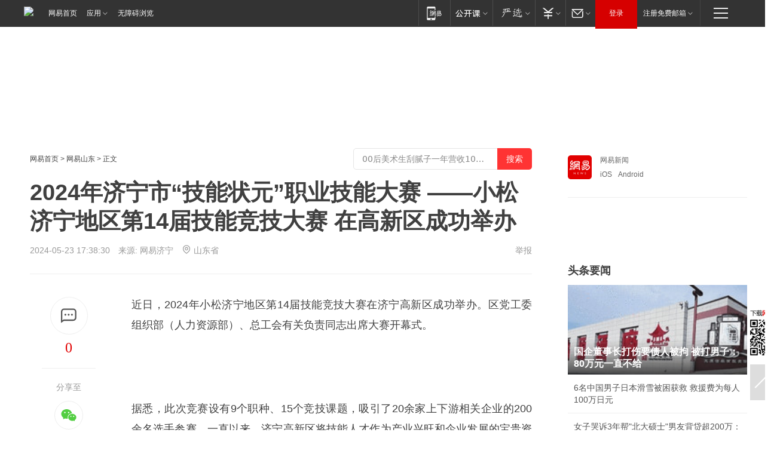

--- FILE ---
content_type: text/html; charset=utf-8
request_url: https://sd.news.163.com/24/0523/17/J2T1EBA104379D5P.html
body_size: 36016
content:

 <!DOCTYPE HTML>

<html id="ne_wrap" data-publishtime="2024-05-23 17:38:30" data-category="要闻">
<head>
    <!-- head -->
    
    
    <title>2024年济宁市“技能状元”职业技能大赛 ——小松济宁地区第14届技能竞技大赛 在高新区成功举办_网易新闻</title>
    <meta name="keywords" content="济宁地区,济宁高新区,济宁市"/>
    <meta name="description" content="2024年济宁市“技能状元”职业技能大赛 ——小松济宁地区第14届技能竞技大赛 在高新区成功举办,济宁地区,济宁高新区,济宁市"/>
    <meta name="author" content="网易">
    <meta name="Copyright" content="网易版权所有">
    <link rel="apple-touch-icon" href="https://static.ws.126.net/163/f2e/common/share-icon.png">
    <link rel="mask-icon" href="https://static.ws.126.net/163/f2e/common/share-icon.png">
    <meta name="msapplication-TileImage" content="https://static.ws.126.net/163/f2e/common/share-icon.png">
    <base target="_blank"><!--[if lte IE 6]></base><![endif]-->
    <meta http-equiv="expires" content="0">
    <meta http-equiv="Cache-Control" content="no-transform">
    <meta http-equiv="Cache-Control" content="no-siteapp">
    <meta http-equiv="x-ua-compatible" content="ie=edge">
    <meta property="og:type" content="article">
    <meta property="og:title" content="2024年济宁市“技能状元”职业技能大赛 ——小松济宁地区第14届技能竞技大赛 在高新区成功举办">
    <meta property="og:description" content="2024年济宁市“技能状元”职业技能大赛 ——小松济宁地区第14届技能竞技大赛 在高新区成功举办,济宁地区,济宁高新区,济宁市">
    
    <meta property="og:url" content="https://sd.news.163.com/24/0523/17/J2T1EBA104379D5P.html">
    
    <meta property="og:image" content="https://static.ws.126.net/163/f2e/product/post_nodejs/static/logo.png">
    <meta property="article:author" content="网易">
    <meta property="article:published_time" content="2024-05-23T17:38:30+08:00">
    <meta property="twitter:card" content="summary">
    <meta property="twitter:image" content="https://static.ws.126.net/163/f2e/product/post_nodejs/static/logo.png">
    <meta property="twitter:title" content="2024年济宁市“技能状元”职业技能大赛 ——小松济宁地区第14届技能竞技大赛 在高新区成功举办">
    <meta property="twitter:creator" content="网易新闻">
    <meta property="twitter:site" content="网易">
    <meta property="twitter:description" content="2024年济宁市“技能状元”职业技能大赛 ——小松济宁地区第14届技能竞技大赛 在高新区成功举办,济宁地区,济宁高新区,济宁市">
    <meta name="robots" content="noindex"><script>window.isTestArticle = true;</script>
    
    
    <meta name="referrer" content="always">
    
    <link rel="canonical" href="https://sd.news.163.com/24/0523/17/J2T1EBA104379D5P.html">
    
    <link rel="alternate" media="only screen and(max-width: 640px)" href="https://m.163.com/news/article/J2T1EBA104379D5P.html">
    <meta name="mobile-agent" content="format=html5; url=https://m.163.com/news/article/J2T1EBA104379D5P.html?spss=adap_pc">
    <meta name="mobile-agent" content="format=xhtml; url=https://m.163.com/news/article/J2T1EBA104379D5P.html?spss=adap_pc">
    <meta name="mobile-agent" content="format=wml; url=https://m.163.com/news/article/J2T1EBA104379D5P.html?spss=adap_pc">
    <!--[if lt IE 9]>
    <script type="text/javascript" src="https://static.ws.126.net/163/f2e/post_nodejs/libs/js/html5shiv.min.js"></script><script type="text/javascript" src="https://static.ws.126.net/163/f2e/post_nodejs/libs/js/respond.min.js"></script>
    <![endif]-->
    <script type="text/javascript" data-type="touch/article">!function(){"use strict";var t=["play.163.com"],e={URL:function(){var t,e=self.URL;try{e&&("href"in(t=new self.URL("http://m.163.com"))||(t=void 0))}catch(t){console.log(t)}return function(o){if(t)return new e(o);var i=document.createElement("a");return i.href=o,i}}(),isMobile:function(t){return/android.*?mobile|ipod|blackberry|bb\d+|phone|WindowsWechat/i.test(t||navigator.userAgent)},isPAD:function(t){return/iPad/i.test(t||navigator.userAgent)},blockedDomain:function(e){return-1!=t.indexOf(e)}};!function(t){if(!/noredirect/i.test(location.search)){var o,i=window.location.href,n=new e.URL(i),a=n.hostname;if(!e.blockedDomain(a)&&e.isMobile()){var r=n.search.length>0?n.search.substring(1):"",c=n.hash;r.length>0&&"&"!==r[0]&&(r="&"+r);var s=(o=function(){var t=[{test:/163\.com$/i,domain:"163"},{test:/baidu\.com$/i,domain:"baidu"},{test:/sm\.cn$/i,domain:"sm"},{test:/sogou\.com$/i,domain:"sogou"},{test:/so\.com$/i,domain:"360"},{test:/google/i,domain:"google"},{test:/bing/i,domain:"bing"},{test:/weibo/i,domain:"weibo"},{test:/toutiao/i,domain:"toutiao"}],e=document.referrer,o="",i="";if(e){var n=e.match(/^([hH][tT]{2}[pP]:\/\/|[hH][tT]{2}[pP][sS]:\/\/)([^\/]+).*?/);o=n&&n[2]?n[2]:o}if(o){i=o;for(var a,r=0;r<t.length;r++)if((a=t[r]).test.test(o)){i=a.domain;break}}return i}())?"&referFrom="+o:"",m=t&&t(s,i,r,c);m&&(window.location.href=m)}}}((function(t,e,o,i){var n=/([A-Z0-9]{16})(?:_\w+)?\.html/.exec(e);if(n){var a=n[1];if(n=/https?:\/\/(?:.*\.)?([a-z0-9]*)\.163\.com\/(?:\w+\/)?\d{2}\/\d{4}\/\d{2}\/([A-Z0-9]{16})(?:_\w+)?\.html/.exec(e)||/https?:\/\/www\.163\.com\/([a-z0-9]*)\/article\/([A-Z0-9]{16})(?:_\w+)?\.html/.exec(e)){n[1];return"local","https://m.163.com/local/article/"+a+".html?spss=adap_pc"+t+"#adaptation=pc"}return"https://m.163.com/touch/article.html?docid="+a+"&spss=adap_pc"+t+"#adaptation=pc"}return!1}))}();</script>
    <script src="https://static.ws.126.net/utf8/assets/js/jquery-1.10.2.min.js"></script>
    <script>jQuery.ajaxSettings.cache = true</script>
    <link href="https://static.ws.126.net/163/f2e/product/post2020_cms/static/css/main.d53ba9b4.css" rel="stylesheet">
      
    <!-- 手机浏览自动跳转到触屏版 开始 -->
    <script language="javascript">
        var href = window.location.href;
        var pcversion = href.indexOf('pc=true');
        var jump2url='http://3g.163.com/touch/article.html?channel=local&docid=J2T1EBA104379D5P';
        var browser = { versions: function () { var u = navigator.userAgent, app = navigator.appVersion; return { trident: u.indexOf('Trident') > -1, presto: u.indexOf('Presto') > -1, webKit: u.indexOf('AppleWebKit') > -1, gecko: u.indexOf('Gecko') > -1 && u.indexOf('KHTML') == -1, mobile: !!u.match(/AppleWebKit.*Mobile.*/) || !!u.match(/AppleWebKit/) || !!u.match(/netease_news/) || !!u.match(/NewsApp/), ios: !!u.match(/\(i[^;]+;( U;)? CPU.+Mac OS X/), android: u.indexOf('Android') > -1 || u.indexOf('Linux') > -1, iPhone: u.indexOf('iPhone') > -1 || u.indexOf('Mac') > -1, iPad: u.indexOf('iPad') > -1, webApp: u.indexOf('Safari') == -1, QQbrw: u.indexOf('MQQBrowser') > -1, ucLowEnd: u.indexOf('UCWEB7.') > -1, ucSpecial: u.indexOf('rv:1.2.3.4') > -1, ucweb: function () { try { return parseFloat(u.match(/ucweb\d+\.\d+/gi).toString().match(/\d+\.\d+/).toString()) >= 8.2 } catch (e) { if (u.indexOf('UC') > -1) { return true } else { return false } } } (), Symbian: u.indexOf('Symbian') > -1, ucSB: u.indexOf('Firefox/1.') > -1 }; } () }
        var _gaq = _gaq || [];
        (function (win, browser, undefined) {
            if ( pcversion > -1 ) {
                return;
            }
            if (win.screen === undefined || win.screen.width < 810) {
                if (browser.versions.iPad == true) { win.location.href = jump2url; return; }
                if (browser.versions.webKit == true || browser.versions.mobile == true || browser.versions.ios == true || browser.versions.iPhone == true || browser.versions.ucweb == true || browser.versions.ucSpecial == true) {
                    win.location.href = jump2url; return;
                }
            }
        })(this, browser);
    </script>
    <!--手机浏览自动跳转到触屏版 结束 -->
    <style>
a {color: #000}
a,a:visited {text-decoration: none}
a:visited {color: #83006f}
a:hover {text-decoration: underline}
a:active,a:hover {color: #ba2636}
  .gg200x300 {
  	position: relative;
  }
/* mod-tab */
.mod-tab { border-top: 2px solid #0f6b99; }
.mod-tab-hd { height: 31px; overflow: hidden; border-left: 1px solid #dddddd; }
.mod-tab-hd a, .mod-tab-hd a:visited { color: #252525; }
.mod-tab-hd a:hover, .mod-tab-hd a:active { color: #cc1b1b; }
.mod-tab-trigger { float: left; _display: inline; text-align: center; font-size: 14px; height: 30px; line-height: 30px; border-right: 1px solid #dddddd; background: #f8f8f8; background-image: -webkit-linear-gradient(top, #ffffff, #ffffff 50%, #f1f1f1); background-image: -moz-linear-gradient(top, #ffffff, #ffffff 50%, #f1f1f1); background-image: -ms-linear-gradient(top, #ffffff, #ffffff 50%, #f1f1f1); background-image: -o-linear-gradient(top, #ffffff, #ffffff 50%, #f1f1f1); background-image: linear-gradient(top, #ffffff, #ffffff 50%, #f1f1f1); }
.mod-tab-hd .current { position: relative; z-index: 1; font-weight: bold; background: #fff; height: 31px; }
.mod-tab-bd { border-top: 1px solid #dddddd; margin-top: -1px; }
.mod-tab-bd .mod-tab-panel { display: none; }
.mod-tab-bd .current { display: block; }
.ep-tab-1 { border-top: 0; }
.ep-tab-1 .mod-tab-hd { height: 32px; padding-top: 1px; }
.ep-tab-1 .mod-tab-trigger { width: 142px; border-top: 1px solid #dddddd; }
.ep-tab-1 .ep-tab-1-topbor { display: none; }
.ep-tab-1 .current .ep-tab-1-topbor { display: block; position: absolute; left: -1px; top: -2px; width: 144px; border-top: 2px solid #0f6b99; }
.ep-tab-2 .mod-tab-trigger { width: 149px; }
.ep-tab-2 .mod-tab-hd .current { width: 148px; }
.ep-tab-4 .mod-tab-trigger { width: 74px; }
.ep-tab-4 .mod-tab-hd .current { width: 73px; }
/* mod-list */
.mod-f12list li {
    background: none;
    padding: 0;
    height: 35px;
    font-size: 14px;
    line-height: 34px;
    border-bottom: 1px solid #f0f0f0
}
.mod-f14list li { background-position: 0 -108px; font-size: 14px; height: 27px; line-height: 27px; padding-left: 10px; overflow: hidden; }
.ep-list-1 li,.ep-list-2 li  {  *zoom: 1; }
.ep-list-1 li:after,.ep-list-2 li:after { display: block; overflow: hidden; clear: both; height: 0; visibility: hidden; content: "."; }
.ep-list-1 .title,.ep-list-2 .title { float: left; _display: inline; }
.ep-list-1 .time,.ep-list-2 .time { float: left; _display: inline; margin-left: 10px; color: #888888; font-size: 11px; -webkit-text-size-adjust: none; font-family: Arial, "\5B8B\4F53", sans-serif; }
.ep-list-nodot li { background: none; padding-left: 0; }
.ep-dotlist li { height: 34px; line-height: 34px; overflow: hidden; font-size: 12px; border-top: 1px dotted #dddddd; }
.ep-dotlist li.first { border-top: 0; }
.ep-list-rank li { padding: 0 55px 0 23px;  *zoom: 1; }
.ep-list-rank li:after { display: block; overflow: hidden; clear: both; height: 0; visibility: hidden; content: "."; }
.ep-list-rank .num { float: left; _display: inline; width: 20px; margin-left: -23px; text-align: center; font-weight: bold; font-family: Arial, "\5B8B\4F53", sans-serif; color: #888888; font-style: italic; line-height: 31px; }
.ep-list-rank .count { float: right; _display: inline; width: 50px; overflow: hidden; margin-right: -50px; text-align: right; color: #cc1b1b; font-size: 11px; -webkit-text-size-adjust: none; font-family: Arial, "\5B8B\4F53", sans-serif; line-height: 33px; }
.mod-imglist li { float: left; _display: inline; overflow: hidden; }
.mod-imglist li h3 { height: 24px; line-height: 24px; overflow: hidden; text-align: center; background: #575757; padding: 0 5px; }
.mod-imglist li h3 a { display: block; }
.mod-imglist li h3 a, .mod-imglist li h3 a:visited { color: #ffffff; }
.mod-imglist li h3 a:hover, .mod-imglist li h3 a:active { color: #ffffff; }
.ep-imglist-1 { margin-left: -40px; }
.ep-imglist-1 li { width: 130px; margin: 5px 0 5px 40px; }
.ep-imglist-1 li img { height: 90px; }
.ep-imglist-1b li h3 { height: auto; line-height: 20px; padding-top: 6px; text-align: left; background: none; }
.ep-imglist-1b li h3 a { color: #252525; }
.ep-imglist-1b li h3 a:visited { color: #888888; }
.ep-imglist-1b li h3 a:hover, .ep-imglist-1b li h3 a:active { color: #cc1b1b; }
/* mod-title */
.mod-title .title { float: left; }
.mod-title .more, .mod-title .entry { float: right; }
.ep-title-1 { margin: 14px 0 7px 0; line-height: 27px; height: 27px; overflow: hidden; }
.ep-title-1 .title { font-size: 14px; }
.ep-title-2 { height: 31px; line-height: 31px; overflow: hidden; padding: 13px 0 7px; }
.ep-title-2 .title { float: left; _display: inline; font-size: 16px; font-weight: bold; font-family: "\5FAE\8F6F\96C5\9ED1", "\5B8B\4F53", sans-serif; }
.ep-title-2 .title a, .ep-title-2 .title a:visited { color: #252525; }
.ep-title-2 .title a:hover, .ep-title-2 .title a:active { color: #cc1b1b; }
.ep-title-2 .more { float: right; _display: inline; }
.ep-title-2 .entry { float: right; _display: inline; }
.ep-title-2 .entry a { float: right; _display: inline; padding-right: 15px; background-position: 37px -130px; }
.ep-title-3 {
    margin: 17px 0 11px;
    font-size: 18px;
    font-family: 微软雅黑;
    font-weight: 400
}
.ep-title-3 em { font-weight: bold; }
.ep-title-3 .normal { font-weight: normal; }
  .ep-title-2 {
    background: #fafafa;
    margin-top: 10px;
    height: 35px;
    padding: 0 10px;
    border-bottom: 1px solid #ddd
}
  .house-special a {
  	display: block;
    width: 100%;
    overflow: hidden;
    text-overflow: ellipsis;
    white-space: nowrap;
  }
  .house-special.post_side_mod .post_side_mod_imgnews h3 {
    overflow: hidden;
    text-overflow: ellipsis;
    white-space: nowrap;
  }
</style>
<link href="//img1.cache.netease.com/cnews/css13/endpage1301_include_v1.5.css" rel="stylesheet" />
<style type="text/css">
    /*房产头条区域*/
.house-title-bar { border-top:2px solid #256A8E; width:590px; padding-top:19px; clear:both; overflow:hidden;}
.house-title-bar h2 { float:left; width:103px; height:25px; line-height:25px; overflow:hidden;}
.house-title-bar .more { float:right; padding-top:10px; padding-right:2px; color:#ddd;}
.house-title-bar .more a,.house-title-bar .more a:visited { color:#1F1F1F;}
.house-title-bar .more a:hover { color: #BA2636; }
.house-mod { width:590px; clear:both; margin:0 auto; overflow:hidden;}
.house-mod .left-img { float:left; width:160px;}
.house-mod .left-img ul { clear:both; margin:0 auto; overflow:hidden;}
.house-mod .left-img li { float: left; _display: inline; overflow: hidden;}
.house-mod .left-img li h3 { width:160px; height: 24px; line-height: 24px; overflow: hidden; text-align: center; background: #575757;}
.house-mod .left-img li h3 a { display: block;}
.house-mod .left-img li h3 a:link,.house-mod .left-img li h3 a:visited { color: #ffffff;}
.house-mod .left-img li h3 a:hover,.house-mod .left-img li h3 a:active { color: #ffffff;}
.house-mod .right-text { float:right; width:400px;}
.house-mod .right-text h2 { font-family: "Microsoft YaHei", "微软雅黑", "宋体"; font-size: 16px; font-weight: bold; height:24px; line-height: 24px; margin:0 auto; overflow:hidden; }
.house-mod .right-text p { margin:0 auto; clear:both; line-height:21px; color:#161616;}
.house-mod .right-text .text-list { clear:both; margin:0 auto; overflow:hidden;}
.house-mod .right-text .text-list li { clear:both; background: url(http://img1.cache.netease.com/cnews/css13/sprites.png) 0 -108px no-repeat; font-size: 14px; height: 27px; line-height: 27px; padding-left: 10px; overflow:hidden;}
.house-mod .dot-line { clear:both; height:1px; border-bottom:1px dotted #DCDCDC; overflow:hidden; display:block; font-size:1px; }
    /*新车图库*/
.new-car-pic { width:590px; clear:both; overflow:hidden; margin:0 auto;}
.new-car-pic .dot-line { clear:both; height:1px; border-bottom:1px solid #DCDCDC; overflow:hidden; display:block; font-size:1px; }
.scrlBody{ overflow:hidden;}
.scrlCtrl{ text-align:center;}
.scrl_1 .scrlCtrl ul{ display:inline-block; *display:inline; zoom:1; margin:0 4px 0 12px;font-size: 0;}
.scrl_1 .scrlCtrl li{ display:inline-block; *display:inline; zoom:1; width:10px; height:9px; cursor:pointer; background:url(http://img1.cache.netease.com/cnews/css13/img/scr-icon-bg.gif) left -48px no-repeat; margin-right:8px; overflow:hidden;font-size: 0;}
.scrl_1 .scrlCtrl .active{ background:url(http://img1.cache.netease.com/cnews/css13/img/scr-icon-bg.gif) left -58px no-repeat;}
.scrl_1 .scrlPrev{ display:inline-block; width:7px; height:11px; margin-top:1px; background:url(http://img1.cache.netease.com/cnews/css13/img/scr-icon-bg.gif) left top no-repeat;overflow:hidden;}
.scrl_1 .scrlNext{ display:inline-block; width:7px; height:11px; margin-top:1px; background:url(http://img1.cache.netease.com/cnews/css13/img/scr-icon-bg.gif) right -24px no-repeat;overflow:hidden;}
.scrl_1 .scrlPrev:hover{ background:url(http://img1.cache.netease.com/cnews/css13/img/scr-icon-bg.gif) left -12px no-repeat;}
.scrl_1 .scrlNext:hover{ background:url(http://img1.cache.netease.com/cnews/css13/img/scr-icon-bg.gif) right -36px no-repeat;}
.list-box li{ float:left;width:590px;}
.roll-pic-list { padding-bottom:15px;}
.roll-pic-list li{ float:left; width:160px; padding-right:55px; line-height:21px;}
.roll-pic-list li.last { padding-right:0;}
.roll-pic-list h5{ margin-top:6px;}
    /*moule1*/
.mod-imgText { clear: both; line-height: 0; }
.mod-imgText img {  float: left;line-height: 21px; padding-bottom:2px; }
.imgText-widget-1 { overflow: hidden; }
.imgText-widget-1 img { margin: 3px 15px 0 0; }
.imgText-widget-1 img { padding-bottom:12px; }
.imgText-widget-1 .detail a { color:#0e558d; }
.imgText-widget-1 p { color: #888; line-height: 21px; margin: 0;}
.main-title { font-size: 14px; font-weight: bold; height: 34px; line-height: 34px; overflow: hidden; }
    /*装修论坛按钮列表*/
.house-btn-list { width:300px; clear:both; margin:0 auto; overflow:hidden;}
.house-btn-list ul { float:left; width:310px;}
.house-btn-list li { float:left; width:90px; height:30px; background:url(http://img1.cache.netease.com/cnews/css13/img/house-btn-bg.gif) left top no-repeat; margin-right:11px; margin-bottom:7px; display:inline; color:#174F82; text-align:center; line-height:30px; font-size:14px; font-weight:bold;}
.house-btn-list li a,.house-btn-list li a:visited { color:#174F82;}
.house-btn-list li a:hover { color:#ba2636;}
    /*house rank list 排行*/
.ep-h-title { border-top:2px solid #246B8F; height: 31px; line-height: 31px; padding: 7px 0 8px; clear:both; overflow:hidden;}
.ep-h-title .title { float: left; _display: inline; font-size: 16px; font-weight: bold; font-family: "\5FAE\8F6F\96C5\9ED1", "\5B8B\4F53", sans-serif;}
.ep-h-title .title:link,.ep-h-title .title:visited { color: #252525;}
.ep-h-title .title:hover,.ep-h-title .title:active { color: #cc1b1b;}
.h-rankList-header { width:300px; height:24px; line-height:24px; color:#888888; background:#F6F6F6; clear:both; float:left; overflow:hidden;}
.h-rankList-header .name { float:left; padding-left:28px;}
.h-rankList-header .region { float:right; width:50px; text-align:right;}
.h-rankList-header .price { float:right; width:60px; padding-right:13px; text-align:right;}
.h-rankList li { border-bottom: 1px dotted #ddd; display: inline-block; float: left; height: 29px; line-height: 29px; overflow: hidden; width: 300px; color:#252525;}
.h-rankList li span.ranknum { width: 18px; height: 14px; color: #FFFFFF; float: left; line-height: 14px; margin-top: 7px; font-family: "Arial";  font-weight: bold; text-align: center; }
.h-rankList li span.front { background-color: #BD534B; }
.h-rankList li span.follow { background-color: #888888; }
.h-rankList li a { color: #252525; float: left; padding-left: 10px; }
.h-rankList li a:hover { color: #BA2636; }
.h-rankList li .price { float:right; width:85px; padding-right:13px; text-align:right;}
.h-rankList li .region { float:right; width:50px; text-align: center;}
</style>
<style>
.ep-share-tip{float:left;height: 28px;line-height: 28px;font-family: "Microsoft YaHei","微软雅黑", "宋体", sans-serif; color: #888888;font-size: 14px;}
.nt-share14 i{
    background: url(http://img2.cache.netease.com/f2e/house/imageupload/images/share14_icon_v1.0.png);
}
</style>

<script>
var _hmt = _hmt || [];
(function() {
  var hm = document.createElement("script");
  hm.src = "";
  var s = document.getElementsByTagName("script")[0]; 
  s.parentNode.insertBefore(hm, s);
})();
</script>
    <link rel="stylesheet" type="text/css" href="//house.163.com/special/00078BKP/wb_article_logocss.css"/>
    <script src="https://static.ws.126.net/cnews/js/ntes_jslib_1.x.js"></script>
    
    <style>
        .channel_ad_2016{position:absolute;bottom:0;left:0;z-index:3;overflow:hidden;width:30px;height:17px;border-radius:0 8px 0 0;background:#000 none repeat scroll 0 0;background:rgba(0,0,0,.6) none repeat scroll 0 0;color:#fff;text-align:left;font-size:12px;font-family:Arial;line-height:17px}
    </style>
</head>
<body>
    <!-- 通用导航 -->
    
    <link rel="stylesheet" href="https://static.ws.126.net/163/f2e/commonnav2019/css/commonnav_headcss-fad753559b.css"/>
<!-- urs -->
<script _keep="true" src="https://urswebzj.nosdn.127.net/webzj_cdn101/message.js" type="text/javascript"></script>
<div class="ntes_nav_wrap" id="js_N_NTES_wrap">
  <div class="ntes-nav" id="js_N_nav">
    <div class="ntes-nav-main clearfix">
            <div class="c-fl" id="js_N_nav_left">
        <a class="ntes-nav-index-title ntes-nav-entry-wide c-fl" href="https://www.163.com/" title="网易首页">网易首页</a>
        <!-- 应用 -->
        <div class="js_N_navSelect ntes-nav-select ntes-nav-select-wide ntes-nav-app  c-fl">
          <a href="https://www.163.com/#f=topnav" class="ntes-nav-select-title ntes-nav-entry-bgblack JS_NTES_LOG_FE">应用
            <em class="ntes-nav-select-arr"></em>
          </a>
          <div class="ntes-nav-select-pop">
            <ul class="ntes-nav-select-list clearfix">
              <li>
                <a href="https://m.163.com/newsapp/#f=topnav">
                  <span>
                    <em class="ntes-nav-app-newsapp">网易新闻</em>
                  </span>
                </a>
              </li>
              <li>
                <a href="https://open.163.com/#f=topnav">
                  <span>
                    <em class="ntes-nav-app-open">网易公开课</em>
                  </span>
                </a>
              </li>
              <li>
                <a href="https://hongcai.163.com/?from=pcsy-button">
                  <span>
                    <em class="ntes-nav-app-hongcai">网易红彩</em>
                  </span>
                </a>
              </li>
              <li>
                <a href="https://u.163.com/aosoutbdbd8">
                  <span>
                    <em class="ntes-nav-app-yanxuan">网易严选</em>
                  </span>
                </a>
              </li>
              <li>
                <a href="https://mail.163.com/client/dl.html?from=mail46">
                  <span>
                    <em class="ntes-nav-app-mail">邮箱大师</em>
                  </span>
                </a>
              </li>
              <li class="last">
                <a href="https://study.163.com/client/download.htm?from=163app&utm_source=163.com&utm_medium=web_app&utm_campaign=business">
                  <span>
                    <em class="ntes-nav-app-study">网易云课堂</em>
                  </span>
                </a>
              </li>
            </ul>
          </div>
        </div>
      </div>
      <div class="c-fr">
        <!-- 片段开始 -->
        <div class="ntes-nav-quick-navigation">
          <a rel="noreferrer"class="ntes-nav-quick-navigation-btn" id="js_N_ntes_nav_quick_navigation_btn" target="_self">
            <em>快速导航
              <span class="menu1"></span>
              <span class="menu2"></span>
              <span class="menu3"></span>
            </em>
          </a>
          <div class="ntes-quicknav-pop" id="js_N_ntes_quicknav_pop">
            <div class="ntes-quicknav-list">
              <div class="ntes-quicknav-content">
                <ul class="ntes-quicknav-column ntes-quicknav-column-1">
                  <li>
                    <h3>
                      <a href="https://news.163.com">新闻</a>
                    </h3>
                  </li>
                  <li>
                    <a href="https://news.163.com/domestic">国内</a>
                  </li>
                  <li>
                    <a href="https://news.163.com/world">国际</a>
                  </li>
                  <li>
                    <a href="https://news.163.com/special/wangsansanhome/">王三三</a>
                  </li>
                </ul>
                <ul class="ntes-quicknav-column ntes-quicknav-column-2">
                  <li>
                    <h3>
                      <a href="https://sports.163.com">体育</a>
                    </h3>
                  </li>
                  <li>
                    <a href="https://sports.163.com/nba">NBA</a>
                  </li>
                  <li>
                    <a href="https://sports.163.com/cba">CBA</a>
                  </li>
                  <li>
                    <a href="https://sports.163.com/allsports">综合</a>
                  </li>
                  <li>
                    <a href="https://sports.163.com/zc">中超</a>
                  </li>
                  <li>
                    <a href="https://sports.163.com/world">国际足球</a>
                  </li>
                  <li>
                    <a href="https://sports.163.com/yc">英超</a>
                  </li>
                  <li>
                    <a href="https://sports.163.com/xj">西甲</a>
                  </li>
                  <li>
                    <a href="https://sports.163.com/yj">意甲</a>
                  </li>
                </ul>
                <ul class="ntes-quicknav-column ntes-quicknav-column-3">
                  <li>
                    <h3>
                      <a href="https://ent.163.com">娱乐</a>
                    </h3>
                  </li>
                  <li>
                    <a href="https://ent.163.com/star">明星</a>
                  </li>
                  <li>
                    <a href="https://ent.163.com/movie">电影</a>
                  </li>
                  <li>
                    <a href="https://ent.163.com/tv">电视</a>
                  </li>
                  <li>
                    <a href="https://ent.163.com/music">音乐</a>
                  </li>
                  <li>
                    <a href="https://ent.163.com/special/fmgs/">封面故事</a>
                  </li>
                </ul>
                <ul class="ntes-quicknav-column ntes-quicknav-column-4">
                  <li>
                    <h3>
                      <a href="https://money.163.com">财经</a>
                    </h3>
                  </li>
                  <li>
                    <a href="https://money.163.com/stock">股票</a>
                  </li>
                  <li>
                    <a href="https://money.163.com/special/caijingyuanchuang/">原创</a>
                  </li>
                  <li>
                    <a href="https://money.163.com/special/wycjzk-pc/">智库</a>
                  </li>
                </ul>
                <ul class="ntes-quicknav-column ntes-quicknav-column-5">
                  <li>
                    <h3>
                      <a href="https://auto.163.com">汽车</a>
                    </h3>
                  </li>
                  <li>
                    <a href="https://auto.163.com/buy">购车</a>
                  </li>
                  <li>
                    <a href="http://product.auto.163.com">车型库</a>
                  </li>
                </ul>
                <ul class="ntes-quicknav-column ntes-quicknav-column-6">
                  <li>
                    <h3>
                      <a href="https://tech.163.com">科技</a>
                    </h3>
                  </li>
                  <li>
                    <a href="https://tech.163.com/smart/">网易智能</a>
                  </li>
                  <li>
                    <a href="https://tech.163.com/special/S1554800475317/">原创</a>
                  </li>
                  <li>
                    <a href="https://tech.163.com/it">IT</a>
                  </li>
                  <li>
                    <a href="https://tech.163.com/internet">互联网</a>
                  </li>
                  <li>
                    <a href="https://tech.163.com/telecom/">通信</a>
                  </li>
                </ul>
                <ul class="ntes-quicknav-column ntes-quicknav-column-7">
                  <li>
                    <h3>
                      <a href="https://fashion.163.com">时尚</a>
                    </h3>
                  </li>
                  <li>
                    <a href="https://fashion.163.com/art">艺术</a>
                  </li>
                  <li>
                    <a href="https://travel.163.com">旅游</a>
                  </li>
                </ul>
                <ul class="ntes-quicknav-column ntes-quicknav-column-8">
                  <li>
                    <h3>
                      <a href="https://mobile.163.com">手机</a>
                      <span>/</span>
                      <a href="https://digi.163.com/">数码</a>
                    </h3>
                  </li>
                  <li>
                    <a href="https://mobile.163.com/special/jqkj_list/">惊奇科技</a>
                  </li>
                  <li>
                    <a href="https://mobile.163.com/special/cpshi_list/">易评机</a>
                  </li>
                  <li>
                    <a href="https://hea.163.com/">家电</a>
                  </li>
                </ul>
                <ul class="ntes-quicknav-column ntes-quicknav-column-9">
                  <li>
                    <h3>
                      <a href="https://house.163.com">房产</a>
                      <span>/</span>
                      <a href="https://home.163.com">家居</a>
                    </h3>
                  </li>
                  <li>
                    <a href="https://bj.house.163.com">北京房产</a>
                  </li>
                  <li>
                    <a href="https://sh.house.163.com">上海房产</a>
                  </li>
                  <li>
                    <a href="https://gz.house.163.com">广州房产</a>
                  </li>
                  <li>
                    <a href="https://xf.house.163.com/">楼盘库</a>
                  </li>
                  <li>
                    <a href="https://designer.home.163.com/search">设计师库</a>
                  </li>
                  <li>
                    <a href="https://photo.home.163.com/">案例库</a>
                  </li>
                </ul>
                <ul class="ntes-quicknav-column ntes-quicknav-column-11">
                  <li>
                    <h3>
                      <a href="https://edu.163.com">教育</a>
                    </h3>
                  </li>
                  <li>
                    <a href="https://edu.163.com/liuxue">留学</a>
                  </li>
                  <li>
                    <a href="https://edu.163.com/gaokao">高考</a>
                  </li>
                </ul>
                <div class="ntes-nav-sitemap">
                  <a href="https://sitemap.163.com/">
                    <i></i>查看网易地图</a>
                </div>
              </div>
            </div>
          </div>
        </div>
        <div class="c-fr">
          <div class="c-fl" id="js_N_navLoginBefore">
            <div id="js_N_navHighlight" class="js_loginframe ntes-nav-login ntes-nav-login-normal">
              <a href="https://reg.163.com/" class="ntes-nav-login-title" id="js_N_nav_login_title">登录</a>
              <div class="ntes-nav-loginframe-pop" id="js_N_login_wrap">
                <!--加载登陆组件-->
              </div>
            </div>
            <div class="js_N_navSelect ntes-nav-select ntes-nav-select-wide  JS_NTES_LOG_FE c-fl">
              <a class="ntes-nav-select-title ntes-nav-select-title-register" href="https://mail.163.com/register/index.htm?from=163navi&regPage=163">注册免费邮箱
                <em class="ntes-nav-select-arr"></em>
              </a>
              <div class="ntes-nav-select-pop">
                <ul class="ntes-nav-select-list clearfix" style="width:210px;">
                  <li>
                    <a href="https://reg1.vip.163.com/newReg1/reg?from=new_topnav&utm_source=new_topnav">
                      <span style="width:190px;">注册VIP邮箱（特权邮箱，付费）</span>
                    </a>
                  </li>
                  <li class="last JS_NTES_LOG_FE">
                    <a href="https://mail.163.com/client/dl.html?from=mail46">
                      <span style="width:190px;">免费下载网易官方手机邮箱应用</span>
                    </a>
                  </li>
                </ul>
              </div>
            </div>
          </div>
          <div class="c-fl" id="js_N_navLoginAfter" style="display:none">
            <div id="js_N_logined_warp" class="js_N_navSelect ntes-nav-select ntes-nav-logined JS_NTES_LOG_FE">
              <a class="ntes-nav-select-title ntes-nav-logined-userinfo">
                <span id="js_N_navUsername" class="ntes-nav-logined-username"></span>
                <em class="ntes-nav-select-arr"></em>
              </a>
              <div id="js_login_suggest_wrap" class="ntes-nav-select-pop">
                <ul id="js_logined_suggest" class="ntes-nav-select-list clearfix"></ul>
              </div>
            </div>
            <a class="ntes-nav-entry-wide c-fl" target="_self" id="js_N_navLogout">安全退出</a>
          </div>
        </div>

        <ul class="ntes-nav-inside">
          <li>
            <div class="js_N_navSelect ntes-nav-select c-fl">
              <a href="https://www.163.com/newsapp/#f=163nav" class="ntes-nav-mobile-title ntes-nav-entry-bgblack">
                <em class="ntes-nav-entry-mobile">移动端</em>
              </a>
              <div class="qrcode-img">
                <a href="https://www.163.com/newsapp/#f=163nav">
                  <img src="//static.ws.126.net/f2e/include/common_nav/images/topapp.jpg">
                </a>
              </div>
            </div>
          </li>
          <li>
            <div class="js_N_navSelect ntes-nav-select c-fl">
              <a id="js_love_url" href="https://open.163.com/#ftopnav0" class="ntes-nav-select-title ntes-nav-select-title-huatian ntes-nav-entry-bgblack">
                <em class="ntes-nav-entry-huatian">网易公开课</em>
                <em class="ntes-nav-select-arr"></em>
                <span class="ntes-nav-msg">
                  <em class="ntes-nav-msg-num"></em>
                </span>
              </a>
              <div class="ntes-nav-select-pop ntes-nav-select-pop-huatian">
                <ul class="ntes-nav-select-list clearfix">
                  <li>
                    <a href="https://open.163.com/ted/#ftopnav1">
                      <span>TED</span>
                    </a>
                  </li>
                  <li>
                    <a href="https://open.163.com/cuvocw/#ftopnav2">
                      <span>中国大学视频公开课</span>
                    </a>
                  </li>
                  <li>
                    <a href="https://open.163.com/ocw/#ftopnav3">
                      <span>国际名校公开课</span>
                    </a>
                  </li>
                  <li>
                    <a href="https://open.163.com/appreciation/#ftopnav4">
                      <span>赏课·纪录片</span>
                    </a>
                  </li>
                  <li>
                    <a href="https://vip.open.163.com/#ftopnav5">
                      <span>付费精品课程</span>
                    </a>
                  </li>
                  <li>
                    <a href="https://open.163.com/special/School/beida.html#ftopnav6">
                      <span>北京大学公开课</span>
                    </a>
                  </li>
                  <li class="last">
                    <a href="https://open.163.com/newview/movie/courseintro?newurl=ME7HSJR07#ftopnav7">
                      <span>英语课程学习</span>
                    </a>
                  </li>
                </ul>
              </div>
            </div>
          </li>
          <li>
            <div class="js_N_navSelect ntes-nav-select c-fl">
              <a id="js_lofter_icon_url" href="https://you.163.com/?from=web_fc_menhu_xinrukou_1" class="ntes-nav-select-title ntes-nav-select-title-lofter ntes-nav-entry-bgblack">
                <em class="ntes-nav-entry-lofter">网易严选</em>
                <em class="ntes-nav-select-arr"></em>
                <span class="ntes-nav-msg" id="js_N_navLofterMsg">
                  <em class="ntes-nav-msg-num"></em>
                </span>
              </a>
              <div class="ntes-nav-select-pop ntes-nav-select-pop-lofter">
                <ul id="js_lofter_pop_url" class="ntes-nav-select-list clearfix">
                  <li>
                    <a href="https://act.you.163.com/act/pub/ABuyLQKNmKmK.html?from=out_ynzy_xinrukou_2">
                      <span>新人特价</span>
                    </a>
                  </li>
                  <li>
                    <a href="https://you.163.com/topic/v1/pub/Pew1KBH9Au.html?from=out_ynzy_xinrukou_3">
                      <span>9.9专区</span>
                    </a>
                  </li>
                  <li>
                    <a href="https://you.163.com/item/newItemRank?from=out_ynzy_xinrukou_4">
                      <span>新品热卖</span>
                    </a>
                  </li>
                  <li>
                    <a href="https://you.163.com/item/recommend?from=out_ynzy_xinrukou_5">
                      <span>人气好物</span>
                    </a>
                  </li>
                  <li>
                    <a href="https://you.163.com/item/list?categoryId=1005000&from=out_ynzy_xinrukou_7">
                      <span>居家生活</span>
                    </a>
                  </li>
                  <li>
                    <a href="https://you.163.com/item/list?categoryId=1010000&from=out_ynzy_xinrukou_8">
                      <span>服饰鞋包</span>
                    </a>
                  </li>
                  <li>
                    <a href="https://you.163.com/item/list?categoryId=1011000&from=out_ynzy_xinrukou_9">
                      <span>母婴亲子</span>
                    </a>
                  </li>
                  <li class="last">
                    <a href="https://you.163.com/item/list?categoryId=1005002&from=out_ynzy_xinrukou_10">
                      <span>美食酒水</span>
                    </a>
                  </li>
                </ul>
              </div>
            </div>
          </li>
          <li>
            <div class="js_N_navSelect ntes-nav-select c-fl">
              <a href="https://ecard.163.com/" class="ntes-nav-select-title
        ntes-nav-select-title-money ntes-nav-entry-bgblack">
                <em class="ntes-nav-entry-money">支付</em>
                <em class="ntes-nav-select-arr"></em>
              </a>
              <div class="ntes-nav-select-pop ntes-nav-select-pop-temp">
                <ul class="ntes-nav-select-list clearfix">
                  <li>
                    <a href="https://ecard.163.com/#f=topnav">
                      <span>一卡通充值</span>
                    </a>
                  </li>
                  <li>
                    <a href="https://ecard.163.com/script/index#f=topnav">
                      <span>一卡通购买</span>
                    </a>
                  </li>
                  <li>
                    <a href="https://epay.163.com/">
                      <span>我的网易支付</span>
                    </a>
                  </li>
                  <li class="last">
                    <a href="https://globalpay.163.com/home">
                      <span>网易跨境支付</span>
                    </a>
                  </li>
                </ul>
              </div>
            </div>
          </li>
          <li>
            <div class="js_N_navSelect ntes-nav-select c-fl">
              <a id="js_mail_url" rel="noreferrer"class="ntes-nav-select-title
        ntes-nav-select-title-mail ntes-nav-entry-bgblack">
                <em class="ntes-nav-entry-mail">邮箱</em>
                <em class="ntes-nav-select-arr"></em>
                <span class="ntes-nav-msg" id="js_N_navMailMsg">
                  <em class="ntes-nav-msg-num" id="js_N_navMailMsgNum"></em>
                </span>
              </a>
              <div class="ntes-nav-select-pop ntes-nav-select-pop-mail">
                <ul class="ntes-nav-select-list clearfix">
                  <li>
                    <a href="https://email.163.com/#f=topnav">
                      <span>免费邮箱</span>
                    </a>
                  </li>
                  <li>
                    <a href="https://vipmail.163.com/#f=topnav">
                      <span>VIP邮箱</span>
                    </a>
                  </li>
                  <li>
                    <a href="https://qiye.163.com/?from=NetEase163top">
                      <span>企业邮箱</span>
                    </a>
                  </li>
                  <li>
                    <a href="https://mail.163.com/register/index.htm?from=ntes_nav&regPage=163">
                      <span>免费注册</span>
                    </a>
                  </li>
                  <li class="last">
                    <a href="https://mail.163.com/dashi/dlpro.html?from=mail46">
                      <span>客户端下载</span>
                    </a>
                  </li>
                </ul>
              </div>
            </div>
          </li>
        </ul>
      </div>
    </div>
  </div>
</div>
<script src="https://static.ws.126.net/163/f2e/commonnav2019/js/commonnav_headjs-8e9e7c8602.js"></script>
    <script>
        // logo
        window.channelConfigLogo = 'http://img1.cache.netease.com/cnews/css13/img/logo_news.png'
        window.channelConfigUrl = 'https://sd.news.163.com'
        window.__STOCK_COMPONENT__ = [];
        // 初始化body宽度
        function getWindowSize(){if(window.innerHeight){return{'width':window.innerWidth,'height':window.innerHeight}}else if(document.documentElement&&document.documentElement.clientHeight){return{'width':document.documentElement.clientWidth,'height':document.documentElement.clientHeight}}else if(document.body){return{'width':document.body.clientWidth,'height':document.body.clientHeight}}}var DEFAULT_VERSION="9.0";var ua=navigator.userAgent.toLowerCase();var isIE=ua.indexOf("msie")>-1;var safariVersion;if(isIE){safariVersion=ua.match(/msie ([\d.]+)/)[1]}if(safariVersion<=DEFAULT_VERSION){if(safariVersion==7){jQuery(document.body).addClass("w9")}}function resizeNav(){if(getWindowSize().width<1366&&safariVersion!=7){jQuery(document.body).addClass("")}if(getWindowSize().width>=1366&&safariVersion!=7){jQuery(document.body).removeClass("w9")}};resizeNav();
        // 正文图集封面
        
    </script>
    
    <!-- 顶通 -->
    <div class="post_area post_columnad_top" data-adid="article_cms_column_1">
        <!-- 2016新闻文章页通栏01 -->
<div style="position:relative;">
<div class="at_item common_ad_item top_ad_column" adType="topColumnAd" normalw="1200" normalh="125" requestUrl="https://nex.163.com/q?app=7BE0FC82&c=news&l=111&site=netease&affiliate=news&cat=article&type=column1200x125_960x100browser&location=1"></div>
<a href="javascript:;" target="_self" class="ad_hover_href"></a>
</div>
    </div>
    
    <!-- content -->
    <div class="container clearfix" id="container" data-hidead="false">
        <!-- 左侧 -->
        <div class="post_main">
            <!-- crumb -->
            
            <!-- crumb -->
            <div class="post_crumb">
                <a href="https://www.163.com/">网易首页</a> &gt;
                <a href="https://sd.news.163.com">网易山东</a> &gt;
                
                正文
				<div id="netease_search" style=" margin: -12px 0 0 0; vertical-align: top; float:right;"></div>
              	<script>window.UID_TARGET = ['0', '1', '2', '3', '4', '5', '6', '7']</script>
				<script src="https://static.ws.126.net/163/f2e/modules/search2022/search2022.cdbc9331.js" async></script>
            </div>
            <!-- 标题、摘要 -->
            
            <h1 class="post_title">2024年济宁市“技能状元”职业技能大赛 ——小松济宁地区第14届技能竞技大赛 在高新区成功举办</h1>
            <!-- 来源 -->
            <div class="post_info">
                2024-05-23 17:38:30　来源: 网易济宁</a>
              	<img src="https://static.ws.126.net/163/f2e/dy_media/dy_media/static/images/ipLocation.f6d00eb.svg" style="vertical-align: top;margin: -7px 0 0 6px;">山东省
                <a href="https://www.163.com/special/0077jt/tipoff.html?title=2024%E5%B9%B4%E6%B5%8E%E5%AE%81%E5%B8%82%E2%80%9C%E6%8A%80%E8%83%BD%E7%8A%B6%E5%85%83%E2%80%9D%E8%81%8C%E4%B8%9A%E6%8A%80%E8%83%BD%E5%A4%A7%E8%B5%9B%20%E2%80%94%E2%80%94%E5%B0%8F%E6%9D%BE%E6%B5%8E%E5%AE%81%E5%9C%B0%E5%8C%BA%E7%AC%AC14%E5%B1%8A%E6%8A%80%E8%83%BD%E7%AB%9E%E6%8A%80%E5%A4%A7%E8%B5%9B%20%E5%9C%A8%E9%AB%98%E6%96%B0%E5%8C%BA%E6%88%90%E5%8A%9F%E4%B8%BE%E5%8A%9E" target="_blank" class="post_jubao">举报</a>
            </div>
            <!-- keywordsList-->
            
            
            <div class="post_content" id="content">
                <div class="post_top">
                    <!-- 左侧悬浮分享 -->
                    
                    <div class="post_top_tie">
                        <a class="post_top_tie_icon" target="_self" href="#post_comment_area" title="快速发贴"></a>
                        <a class="post_top_tie_count js-tielink js-tiejoincount" href="#" title="点击查看跟贴">0</a>
                    </div>
                    <div class="post_top_share">
                        <span class="post_top_share_title">分享至</span>
                        <ul class="post_share">
                            <li class="share_weixin js_weixin">
                                <a href="javascript:;" target="_self"><i title="分享到微信"></i></a>
                            </li>
                            <li class="share_weibo js_share" data-type="weibo">
                                <a href="javascript:;" target="_self"><i title="分享到新浪微博"></i></a>
                            </li>
                            <li class="share_qzone js_share" data-type="qzone">
                                <a href="javascript:;" target="_self"><i title="分享到QQ空间"></i></a>
                            </li>
                        </ul>
                        <div class="js_qrcode_wrap hidden" id="js_qrcode_top">
                            <div class="js_qrcode_arr"></div>
                            <a href="javascript:;" target="_self" class="js_qrcode_close" title="关闭"></a>
                            <div class="js_qrcode_img js_share_qrcode"></div>
                            <p>用微信扫码二维码</p>
                            <p>分享至好友和朋友圈</p>
                        </div>
                    </div>
                </div>
                <!-- 摘要 核心提示 -->
                
                
                
                <!-- 正文 -->
                <div id="endText">
                
                <div class="post_body">
                    
                    <p>近日，2024年小松济宁地区第14届技能竞技大赛在济宁高新区成功举办。区党工委组织部（人力资源部）、总工会有关负责同志出席大赛开幕式。</p><p><!--StartFragment--></p><p class="f_center"><img onerror="javascript:this.style.opacity = 0;" src="https://nimg.ws.126.net/?url=http%3A%2F%2Fcms-bucket.ws.126.net%2F2024%2F0523%2Fb8c88460j00sdxmqm0037c000xc00m9c.jpg&thumbnail=660x2147483647&quality=80&type=jpg" /></p><p>据悉，此次竞赛设有9个职种、15个竞技课题，吸引了20余家上下游相关企业的200余名选手参赛。一直以来，济宁高新区将技能人才作为产业兴旺和企业发展的宝贵资源，努力为职工提供良好的学习发展平台。我区承办的市级大赛技能大赛在规模性、规范性上持续提高，区内各相关企业职工整体技能水平提升，充分发挥了技能竞赛在高技能人才培养和选拔方面的重要作用。</p><p class="f_center"><img onerror="javascript:this.style.opacity = 0;" src="https://nimg.ws.126.net/?url=http%3A%2F%2Fcms-bucket.ws.126.net%2F2024%2F0523%2Ff31bc093j00sdxmqm002uc000xc00m8c.jpg&thumbnail=660x2147483647&quality=80&type=jpg" /></p><p>下一步，济宁高新区将继续搭建更多的技能竞技舞台，以赛促练、以赛促学，力争办一场比赛、兴一批工种，同时将结合实际情况，研究出台有利于技能人才成长、成才的政策，为全市技能人才培养贡献高新力量。（通讯员 林璐）</p><p><!--EndFragment--></p>
                    <div style="height: 0px;overflow:hidden;"><img src="https://static.ws.126.net/163/f2e/product/post_nodejs/static/logo.png"></div>
                </div>
                </div>
                <!-- 相关 -->
                
                
                <!-- 作者 来源 -->
                
                <div class="post_author">
                    <a href="https://sd.news.163.com"><img src="http://img1.cache.netease.com/cnews/css13/img/end_news.png" alt="孙莎然" width="13" height="12" class="icon"></a>
                    
                    本文来源：网易济宁
                    
                    
                    责任编辑：
                    孙莎然_jn230907
                </div>
                <!-- 文末广告 -->
                
                <!-- 声明 -->
                
                
                <!-- 分页 -->
                
                
                
                <!-- 跟贴 -->
                <script>
                    var isShowComments = true;
                </script>
                                
                <!-- 02通栏 -->
                <div class="post_columnad_mid" data-adid="article_cms_column_2">
                    <!-- 广告位：网易-内容频道-文章页面-01通栏 -->
                </div>
                
                <link rel="stylesheet" href="https://static.ws.126.net/163/f2e/tie-sdk/tie-2020-11b4ffc1a813dfcc799e.css">
<script>
  var loadMessageError2 = function () {
      // message加载失败降级到nginx,产品可以在load事件重新初始化
      var cdnPath = 'https://dl.reg.163.com/webzj/ngx/message.js';
      var script = document.createElement('script');
      script.src = cdnPath;
      document.body.appendChild(script);
  }
  var loadMessageError1 = function () {
      // message加载失败降级备份cdn域名,产品可以在load事件重新初始化
      var cdnPath = 'https://webzj.netstatic.net/webzj_cdn101/message4.js';
      var script = document.createElement('script');
      script.src = cdnPath;
      script.onerror = loadMessageError2
      document.body.appendChild(script);
  }  
</script>
<script onerror="loadMessageError1()" src="https://urswebzj.nosdn.127.net/webzj_cdn101/message.js"></script>
<script type="text/javascript" src="https://acstatic-dun.126.net/tool.min.js"></script>
<script type="text/javascript">
  //初始化反作弊
  var wm = null;
  // 只需初始化一次
  initWatchman({
    productNumber: 'YD00157343455660',
    onload: function (instance) {
      wm = instance
    }
  });
</script>
<script type="text/javascript" src="https://static.ws.126.net/163/f2e/tie-sdk/tie-2020-11b4ffc1a813dfcc799e.js"></script>

                <div class="tie-areas post_comment" id="post_comment_area">
                    <div id="tie"></div>
                </div>
                <script>
                    ;(function () {
                        if (window.isShowComments === undefined) {
                            window.isShowComments = true;
                        }
                        var config = {
                            "productKey": "a2869674571f77b5a0867c3d71db5856",
                            "docId": "J2T1EBA104379D5P", //"J2T1EBA104379D5P", "FNMG85GQ0514HDQI"
                            "target": document.getElementById("tie"),
                            "operators": ["up", "down", "reply", "share"],
                            "isShowComments": isShowComments,   //是否显示帖子列表
                            "hotSize": 3,   //热门跟贴列表 展示3 条
                            "newSize": 2,   //最新跟贴列表 展示 10 条
                            "showPaging": false, //显示分页栏
                            "submitType": "commentPage"   //新发帖子的展现形式：停留在当前页面(currentPage) | 跳转到跟贴详情页(commentPage)
                        };
                        Tie.init(config, function(data) {});
                    })();
                </script>
            </div>
            <!-- 热门 -->
            
            <div class="post_recommends js-tab-mod" data-event="click" >
                <div class="post_recommends_titles">
                    <div class="post_recommends_title js-tab">相关推荐</div>
                    <div class="post_recommends_title js-tab">热点推荐</div>
                </div>
                <div class="post_recommends_ulist js-content">
                    <ul class="post_recommends_list">
                        
                        
                        
                        
						
                        
                        <li class="post_recommend">
                            
                            <a class="post_recommend_img" href="https://www.163.com/dy/article/KK789NQQ0545DUU0.html?f=post2020_dy_recommends">
                                <img src="https://nimg.ws.126.net/?url=http://bjnewsrec-cv.ws.126.net/little529bc28614ej00t9gnyf009sd200df008wg00df008w.jpg&thumbnail=140y88&quality=80&type=jpg" onerror="this.onerror=''; this.src='https://static.ws.126.net/dy/images/default180x120.jpg'" alt="【济宁发布】济宁市第一人民医院“挺直脊梁，守护成长”脊柱侧弯寒假矫正营开营通知">
                            </a>
                            
                            <div class="post_recommend_info">
                                <h3 class="post_recommend_title"><a href="https://www.163.com/dy/article/KK789NQQ0545DUU0.html?f=post2020_dy_recommends">【济宁发布】济宁市第一人民医院“挺直脊梁，守护成长”脊柱侧弯寒假矫正营开营通知</a></h3>
                                <p class="post_recommend_time">济宁人 2026-01-26 15:39:52</p>
                                <a href="https://www.163.com/dy/article/KK789NQQ0545DUU0.html?f=post2020_dy_recommends" class="post_recommend_tie">
                                    <span class="post_recommend_tie_inner">
                                        <span class="post_recommend_tie_icon">
                                            <i></i> 1
                                        </span>
                                        <span class="post_recommend_tie_text">
                                            <em>跟贴</em> 1
                                        </span>
                                    </span>
                                </a>
                            </div>
                        </li>
                        
                        
                        
						
                        
                        <li class="post_recommend">
                            
                            <a class="post_recommend_img" href="https://www.163.com/news/article/KK55BR170001899O.html?f=post2020_dy_recommends">
                                <img src="https://nimg.ws.126.net/?url=http://cms-bucket.ws.126.net/2026/0125/2a94a4d0p00t9f64g004wc000jq00dzc.png&thumbnail=140y88&quality=80&type=jpg" onerror="this.onerror=''; this.src='https://static.ws.126.net/dy/images/default180x120.jpg'" alt="印度一地爆发疫情 死亡率高达75%">
                            </a>
                            
                            <div class="post_recommend_info">
                                <h3 class="post_recommend_title"><a href="https://www.163.com/news/article/KK55BR170001899O.html?f=post2020_dy_recommends">印度一地爆发疫情 死亡率高达75%</a></h3>
                                <p class="post_recommend_time">看看新闻Knews 2026-01-25 20:15:52</p>
                                <a href="https://www.163.com/news/article/KK55BR170001899O.html?f=post2020_dy_recommends" class="post_recommend_tie">
                                    <span class="post_recommend_tie_inner">
                                        <span class="post_recommend_tie_icon">
                                            <i></i> 3104
                                        </span>
                                        <span class="post_recommend_tie_text">
                                            <em>跟贴</em> 3104
                                        </span>
                                    </span>
                                </a>
                            </div>
                        </li>
                        
                        
                        
						
						<div class="post_recommend artificial_collect_item"></div>
						
                        
                        <li class="post_recommend">
                            
                            <a class="post_recommend_img" href="https://www.163.com/v/video/VMJ61SHDO.html?f=post2020_dy_recommends">
                                <img src="https://nimg.ws.126.net/?url=http://videoimg.ws.126.net/cover/20260125/ecUsEqZBu_cover.jpg&thumbnail=140y88&quality=80&type=jpg" onerror="this.onerror=''; this.src='https://static.ws.126.net/dy/images/default180x120.jpg'" alt="济宁开了27年的饼夹串，我狠狠的爱了！炸的巨香">
                            </a>
                            
                            <div class="post_recommend_info">
                                <h3 class="post_recommend_title"><a href="https://www.163.com/v/video/VMJ61SHDO.html?f=post2020_dy_recommends"><i class="post_recommend_video"></i>济宁开了27年的饼夹串，我狠狠的爱了！炸的巨香</a></h3>
                                <p class="post_recommend_time">超能吃的赵带美女 2026-01-25 07:59:32</p>
                                <a href="https://www.163.com/v/video/VMJ61SHDO.html?f=post2020_dy_recommends" class="post_recommend_tie">
                                    <span class="post_recommend_tie_inner">
                                        <span class="post_recommend_tie_icon">
                                            <i></i> 1
                                        </span>
                                        <span class="post_recommend_tie_text">
                                            <em>跟贴</em> 1
                                        </span>
                                    </span>
                                </a>
                            </div>
                        </li>
                        
                        
                        
						
						<div class="post_recommend artificial_collect_item"></div>
						
                        
                        <li class="post_recommend">
                            
                            <a class="post_recommend_img" href="https://www.163.com/v/video/VAJ6DFJ4E.html?f=post2020_dy_recommends">
                                <img src="https://nimg.ws.126.net/?url=http://videoimg.ws.126.net/cover/20260125/cVU6jGHYQ_cover.jpg&thumbnail=140y88&quality=80&type=jpg" onerror="this.onerror=''; this.src='https://static.ws.126.net/dy/images/default180x120.jpg'" alt="山东济宁嘉祥老街坊劈柴院鸡鱼，你们觉得怎么样呢？">
                            </a>
                            
                            <div class="post_recommend_info">
                                <h3 class="post_recommend_title"><a href="https://www.163.com/v/video/VAJ6DFJ4E.html?f=post2020_dy_recommends"><i class="post_recommend_video"></i>山东济宁嘉祥老街坊劈柴院鸡鱼，你们觉得怎么样呢？</a></h3>
                                <p class="post_recommend_time">折耳根不脆 2026-01-25 11:22:11</p>
                                <a href="https://www.163.com/v/video/VAJ6DFJ4E.html?f=post2020_dy_recommends" class="post_recommend_tie">
                                    <span class="post_recommend_tie_inner">
                                        <span class="post_recommend_tie_icon">
                                            <i></i> 1
                                        </span>
                                        <span class="post_recommend_tie_text">
                                            <em>跟贴</em> 1
                                        </span>
                                    </span>
                                </a>
                            </div>
                        </li>
                        
                        
                        
						
                        
                        <li class="post_recommend">
                            
                            <a class="post_recommend_img" href="https://www.163.com/dy/article/KK6JSBGI0550BO4K.html?f=post2020_dy_recommends">
                                <img src="https://nimg.ws.126.net/?url=http://dingyue.ws.126.net/2026/0126/97ef678ej00t9g7jc00n8d000q800him.jpg&thumbnail=140y88&quality=80&type=jpg" onerror="this.onerror=''; this.src='https://static.ws.126.net/dy/images/default180x120.jpg'" alt="感知山东| 济宁市青年企业家创新发展主题交流活动举行">
                            </a>
                            
                            <div class="post_recommend_info">
                                <h3 class="post_recommend_title"><a href="https://www.163.com/dy/article/KK6JSBGI0550BO4K.html?f=post2020_dy_recommends">感知山东| 济宁市青年企业家创新发展主题交流活动举行</a></h3>
                                <p class="post_recommend_time">感知山东 2026-01-26 09:46:00</p>
                                <a href="https://www.163.com/dy/article/KK6JSBGI0550BO4K.html?f=post2020_dy_recommends" class="post_recommend_tie">
                                    <span class="post_recommend_tie_inner">
                                        <span class="post_recommend_tie_icon">
                                            <i></i> 0
                                        </span>
                                        <span class="post_recommend_tie_text">
                                            <em>跟贴</em> 0
                                        </span>
                                    </span>
                                </a>
                            </div>
                        </li>
                        
                        
                        
						
						<div class="post_recommend artificial_collect_item"></div>
						
                        
                        <li class="post_recommend">
                            
                            <a class="post_recommend_img" href="https://www.163.com/dy/article/KJS89OV50514CFC7.html?f=post2020_dy_recommends">
                                <img src="https://nimg.ws.126.net/?url=http://bjnewsrec-cv.ws.126.net/little7911275e632a974c012afdf8997853b0cbd931.jpg&thumbnail=140y88&quality=80&type=jpg" onerror="this.onerror=''; this.src='https://static.ws.126.net/dy/images/default180x120.jpg'" alt="济宁市推出500余项新春文旅活动 诚邀游客“相约济宁过大年”">
                            </a>
                            
                            <div class="post_recommend_info">
                                <h3 class="post_recommend_title"><a href="https://www.163.com/dy/article/KJS89OV50514CFC7.html?f=post2020_dy_recommends">济宁市推出500余项新春文旅活动 诚邀游客“相约济宁过大年”</a></h3>
                                <p class="post_recommend_time">闪电新闻 2026-01-22 09:08:15</p>
                                <a href="https://www.163.com/dy/article/KJS89OV50514CFC7.html?f=post2020_dy_recommends" class="post_recommend_tie">
                                    <span class="post_recommend_tie_inner">
                                        <span class="post_recommend_tie_icon">
                                            <i></i> 0
                                        </span>
                                        <span class="post_recommend_tie_text">
                                            <em>跟贴</em> 0
                                        </span>
                                    </span>
                                </a>
                            </div>
                        </li>
                        
                        
                        
						
						<div class="post_recommend artificial_collect_item"></div>
						
                        
                        <li class="post_recommend">
                            
                            <a class="post_recommend_img" href="https://www.163.com/news/article/KK7205M30001899O.html?f=post2020_dy_recommends">
                                <img src="https://nimg.ws.126.net/?url=http://cms-bucket.ws.126.net/2026/0126/ae95840bp00t9gjw4006mc0009c0070c.png&thumbnail=140y88&quality=80&type=jpg" onerror="this.onerror=''; this.src='https://static.ws.126.net/dy/images/default180x120.jpg'" alt="英首相将携最高级别官员访华">
                            </a>
                            
                            <div class="post_recommend_info">
                                <h3 class="post_recommend_title"><a href="https://www.163.com/news/article/KK7205M30001899O.html?f=post2020_dy_recommends">英首相将携最高级别官员访华</a></h3>
                                <p class="post_recommend_time">环球时报 2026-01-26 13:54:58</p>
                                <a href="https://www.163.com/news/article/KK7205M30001899O.html?f=post2020_dy_recommends" class="post_recommend_tie">
                                    <span class="post_recommend_tie_inner">
                                        <span class="post_recommend_tie_icon">
                                            <i></i> 218
                                        </span>
                                        <span class="post_recommend_tie_text">
                                            <em>跟贴</em> 218
                                        </span>
                                    </span>
                                </a>
                            </div>
                        </li>
                        
                        
                        
						
                        
                        <li class="post_recommend">
                            
                            <a class="post_recommend_img" href="https://www.163.com/dy/article/KK58MB3P0519DDQ2.html?f=post2020_dy_recommends">
                                <img src="https://nimg.ws.126.net/?url=http://bjnewsrec-cv.ws.126.net/doccover_gen/KK58MB3P0519DDQ2_cover.png&thumbnail=140y88&quality=80&type=jpg" onerror="this.onerror=''; this.src='https://static.ws.126.net/dy/images/default180x120.jpg'" alt="推动物价合理回升，多部门明确政策思路">
                            </a>
                            
                            <div class="post_recommend_info">
                                <h3 class="post_recommend_title"><a href="https://www.163.com/dy/article/KK58MB3P0519DDQ2.html?f=post2020_dy_recommends">推动物价合理回升，多部门明确政策思路</a></h3>
                                <p class="post_recommend_time">第一财经资讯 2026-01-25 21:08:16</p>
                                <a href="https://www.163.com/dy/article/KK58MB3P0519DDQ2.html?f=post2020_dy_recommends" class="post_recommend_tie">
                                    <span class="post_recommend_tie_inner">
                                        <span class="post_recommend_tie_icon">
                                            <i></i> 2803
                                        </span>
                                        <span class="post_recommend_tie_text">
                                            <em>跟贴</em> 2803
                                        </span>
                                    </span>
                                </a>
                            </div>
                        </li>
                        
                        
                        
						
						<div class="post_recommend artificial_collect_item"></div>
						
                        
                        <li class="post_recommend">
                            
                            <a class="post_recommend_img" href="https://www.163.com/dy/article/KK7AIRF70514CFC7.html?f=post2020_dy_recommends">
                                <img src="https://nimg.ws.126.net/?url=http://bjnewsrec-cv.ws.126.net/doccover_gen/KK7AIRF70514CFC7_cover.png&thumbnail=140y88&quality=80&type=jpg" onerror="this.onerror=''; this.src='https://static.ws.126.net/dy/images/default180x120.jpg'" alt="相约济宁过大年｜打卡曲阜孔府腊八“布粥”集市 新岁 “粥” 事都如意">
                            </a>
                            
                            <div class="post_recommend_info">
                                <h3 class="post_recommend_title"><a href="https://www.163.com/dy/article/KK7AIRF70514CFC7.html?f=post2020_dy_recommends">相约济宁过大年｜打卡曲阜孔府腊八“布粥”集市 新岁 “粥” 事都如意</a></h3>
                                <p class="post_recommend_time">闪电新闻 2026-01-26 16:19:48</p>
                                <a href="https://www.163.com/dy/article/KK7AIRF70514CFC7.html?f=post2020_dy_recommends" class="post_recommend_tie">
                                    <span class="post_recommend_tie_inner">
                                        <span class="post_recommend_tie_icon">
                                            <i></i> 0
                                        </span>
                                        <span class="post_recommend_tie_text">
                                            <em>跟贴</em> 0
                                        </span>
                                    </span>
                                </a>
                            </div>
                        </li>
                        
                        
                        
						
                        
                        <li class="post_recommend">
                            
                            <a class="post_recommend_img" href="https://www.163.com/dy/article/KK6RQVEP0514CFC7.html?f=post2020_dy_recommends">
                                <img src="https://nimg.ws.126.net/?url=http://bjnewsrec-cv.ws.126.net/doccover_gen/KK6RQVEP0514CFC7_cover.png&thumbnail=140y88&quality=80&type=jpg" onerror="this.onerror=''; this.src='https://static.ws.126.net/dy/images/default180x120.jpg'" alt="账户里突然多了20万！女子10年前买的10万元白银被彻底遗忘 现在市值接近32万元">
                            </a>
                            
                            <div class="post_recommend_info">
                                <h3 class="post_recommend_title"><a href="https://www.163.com/dy/article/KK6RQVEP0514CFC7.html?f=post2020_dy_recommends">账户里突然多了20万！女子10年前买的10万元白银被彻底遗忘 现在市值接近32万元</a></h3>
                                <p class="post_recommend_time">闪电新闻 2026-01-26 12:02:06</p>
                                <a href="https://www.163.com/dy/article/KK6RQVEP0514CFC7.html?f=post2020_dy_recommends" class="post_recommend_tie">
                                    <span class="post_recommend_tie_inner">
                                        <span class="post_recommend_tie_icon">
                                            <i></i> 100
                                        </span>
                                        <span class="post_recommend_tie_text">
                                            <em>跟贴</em> 100
                                        </span>
                                    </span>
                                </a>
                            </div>
                        </li>
                        
                        
                        
						
                        
                        <li class="post_recommend">
                            
                            <a class="post_recommend_img" href="https://www.163.com/dy/article/KK7B2CCV0530WJIN.html?f=post2020_dy_recommends">
                                <img src="https://nimg.ws.126.net/?url=http://bjnewsrec-cv.ws.126.net/little527925b2dcfj00t9fsmc00wtd000u000hzg.jpg&thumbnail=140y88&quality=80&type=jpg" onerror="this.onerror=''; this.src='https://static.ws.126.net/dy/images/default180x120.jpg'" alt="济宁高新区王因街道开展“春联送福暖万家”主题活动">
                            </a>
                            
                            <div class="post_recommend_info">
                                <h3 class="post_recommend_title"><a href="https://www.163.com/dy/article/KK7B2CCV0530WJIN.html?f=post2020_dy_recommends">济宁高新区王因街道开展“春联送福暖万家”主题活动</a></h3>
                                <p class="post_recommend_time">齐鲁壹点 2026-01-26 16:28:17</p>
                                <a href="https://www.163.com/dy/article/KK7B2CCV0530WJIN.html?f=post2020_dy_recommends" class="post_recommend_tie">
                                    <span class="post_recommend_tie_inner">
                                        <span class="post_recommend_tie_icon">
                                            <i></i> 0
                                        </span>
                                        <span class="post_recommend_tie_text">
                                            <em>跟贴</em> 0
                                        </span>
                                    </span>
                                </a>
                            </div>
                        </li>
                        
                        
                        
						
                        
                        <li class="post_recommend">
                            
                            <a class="post_recommend_img" href="https://www.163.com/dy/article/KK1V37TL0545DUU0.html?f=post2020_dy_recommends">
                                <img src="https://nimg.ws.126.net/?url=http://bjnewsrec-cv.ws.126.net/little3853a14cfd4j00t9cv21000od200dg008yg00dg008y.jpg&thumbnail=140y88&quality=80&type=jpg" onerror="this.onerror=''; this.src='https://static.ws.126.net/dy/images/default180x120.jpg'" alt="优质医疗服务一键直达——济宁市第一人民医院号源下沉正式启动">
                            </a>
                            
                            <div class="post_recommend_info">
                                <h3 class="post_recommend_title"><a href="https://www.163.com/dy/article/KK1V37TL0545DUU0.html?f=post2020_dy_recommends">优质医疗服务一键直达——济宁市第一人民医院号源下沉正式启动</a></h3>
                                <p class="post_recommend_time">济宁人 2026-01-24 14:22:50</p>
                                <a href="https://www.163.com/dy/article/KK1V37TL0545DUU0.html?f=post2020_dy_recommends" class="post_recommend_tie">
                                    <span class="post_recommend_tie_inner">
                                        <span class="post_recommend_tie_icon">
                                            <i></i> 2
                                        </span>
                                        <span class="post_recommend_tie_text">
                                            <em>跟贴</em> 2
                                        </span>
                                    </span>
                                </a>
                            </div>
                        </li>
                        
                        
                        
						
                        
                        <li class="post_recommend">
                            
                            <a class="post_recommend_img" href="https://www.163.com/dy/article/KK55JMTE0530WJIN.html?f=post2020_dy_recommends">
                                <img src="https://nimg.ws.126.net/?url=http://bjnewsrec-cv.ws.126.net/little6795a1d489fj00t9e8ic003ld000sg00fkg.jpg&thumbnail=140y88&quality=80&type=jpg" onerror="this.onerror=''; this.src='https://static.ws.126.net/dy/images/default180x120.jpg'" alt="中国大陆最北端宜家即将闭店，清仓商品遭大量顾客争抢，官方客服：人流量很大">
                            </a>
                            
                            <div class="post_recommend_info">
                                <h3 class="post_recommend_title"><a href="https://www.163.com/dy/article/KK55JMTE0530WJIN.html?f=post2020_dy_recommends">中国大陆最北端宜家即将闭店，清仓商品遭大量顾客争抢，官方客服：人流量很大</a></h3>
                                <p class="post_recommend_time">齐鲁壹点 2026-01-25 20:14:24</p>
                                <a href="https://www.163.com/dy/article/KK55JMTE0530WJIN.html?f=post2020_dy_recommends" class="post_recommend_tie">
                                    <span class="post_recommend_tie_inner">
                                        <span class="post_recommend_tie_icon">
                                            <i></i> 260
                                        </span>
                                        <span class="post_recommend_tie_text">
                                            <em>跟贴</em> 260
                                        </span>
                                    </span>
                                </a>
                            </div>
                        </li>
                        
                        
                        
						
                        
                        <li class="post_recommend">
                            
                            <a class="post_recommend_img" href="https://www.163.com/dy/article/KK6NUD7D05561G0D.html?f=post2020_dy_recommends">
                                <img src="https://nimg.ws.126.net/?url=http://cms-bucket.ws.126.net/2026/0126/a6f10d46p00t9gc8h001gc0009c0070c.png&thumbnail=140y88&quality=80&type=jpg" onerror="this.onerror=''; this.src='https://static.ws.126.net/dy/images/default180x120.jpg'" alt="居民楼出现一条50米长裂缝，“里面结构都露出来了” 业主认为与底层商铺烟管爆炸有关">
                            </a>
                            
                            <div class="post_recommend_info">
                                <h3 class="post_recommend_title"><a href="https://www.163.com/dy/article/KK6NUD7D05561G0D.html?f=post2020_dy_recommends">居民楼出现一条50米长裂缝，“里面结构都露出来了” 业主认为与底层商铺烟管爆炸有关</a></h3>
                                <p class="post_recommend_time">大风新闻 2026-01-26 10:54:04</p>
                                <a href="https://www.163.com/dy/article/KK6NUD7D05561G0D.html?f=post2020_dy_recommends" class="post_recommend_tie">
                                    <span class="post_recommend_tie_inner">
                                        <span class="post_recommend_tie_icon">
                                            <i></i> 179
                                        </span>
                                        <span class="post_recommend_tie_text">
                                            <em>跟贴</em> 179
                                        </span>
                                    </span>
                                </a>
                            </div>
                        </li>
                        
                        
                        
						
                        
                        <li class="post_recommend">
                            
                            <a class="post_recommend_img" href="https://www.163.com/dy/article/KK469NPQ0530JPVV.html?f=post2020_dy_recommends">
                                <img src="https://nimg.ws.126.net/?url=http://bjnewsrec-cv.ws.126.net/little54504cecd7dj00t9eg3o000nd000hs0093g.jpg&thumbnail=140y88&quality=80&type=jpg" onerror="this.onerror=''; this.src='https://static.ws.126.net/dy/images/default180x120.jpg'" alt="打破纪录！苹果突然宣布大降价">
                            </a>
                            
                            <div class="post_recommend_info">
                                <h3 class="post_recommend_title"><a href="https://www.163.com/dy/article/KK469NPQ0530JPVV.html?f=post2020_dy_recommends">打破纪录！苹果突然宣布大降价</a></h3>
                                <p class="post_recommend_time">鲁中晨报 2026-01-25 11:07:12</p>
                                <a href="https://www.163.com/dy/article/KK469NPQ0530JPVV.html?f=post2020_dy_recommends" class="post_recommend_tie">
                                    <span class="post_recommend_tie_inner">
                                        <span class="post_recommend_tie_icon">
                                            <i></i> 474
                                        </span>
                                        <span class="post_recommend_tie_text">
                                            <em>跟贴</em> 474
                                        </span>
                                    </span>
                                </a>
                            </div>
                        </li>
                        
                        
                        
						
                        
                        <li class="post_recommend">
                            
                            <a class="post_recommend_img" href="https://www.163.com/dy/article/KK76IEDT0530M570.html?f=post2020_dy_recommends">
                                <img src="https://nimg.ws.126.net/?url=http://bjnewsrec-cv.ws.126.net/little570c32a8f6bj00t9gmk4001ad200u000k6g00it00cn.jpg&thumbnail=140y88&quality=80&type=jpg" onerror="this.onerror=''; this.src='https://static.ws.126.net/dy/images/default180x120.jpg'" alt="何猷君的新身份">
                            </a>
                            
                            <div class="post_recommend_info">
                                <h3 class="post_recommend_title"><a href="https://www.163.com/dy/article/KK76IEDT0530M570.html?f=post2020_dy_recommends">何猷君的新身份</a></h3>
                                <p class="post_recommend_time">新京报政事儿 2026-01-26 15:09:40</p>
                                <a href="https://www.163.com/dy/article/KK76IEDT0530M570.html?f=post2020_dy_recommends" class="post_recommend_tie">
                                    <span class="post_recommend_tie_inner">
                                        <span class="post_recommend_tie_icon">
                                            <i></i> 1
                                        </span>
                                        <span class="post_recommend_tie_text">
                                            <em>跟贴</em> 1
                                        </span>
                                    </span>
                                </a>
                            </div>
                        </li>
                        
                        
                        
						
                        
                        <li class="post_recommend">
                            
                            <a class="post_recommend_img" href="https://www.163.com/dy/article/KK54MUUB051492LM.html?f=post2020_dy_recommends">
                                <img src="https://nimg.ws.126.net/?url=http://bjnewsrec-cv.ws.126.net/three926ad98d6dej00t9f59s000sd200an00akg004t004r.jpg&thumbnail=140y88&quality=80&type=jpg" onerror="this.onerror=''; this.src='https://static.ws.126.net/dy/images/default180x120.jpg'" alt="全网围观，两个00后“刮腻子”一年营收100多万！没上过大学，他们的梦想是“画遍全球”">
                            </a>
                            
                            <div class="post_recommend_info">
                                <h3 class="post_recommend_title"><a href="https://www.163.com/dy/article/KK54MUUB051492LM.html?f=post2020_dy_recommends">全网围观，两个00后“刮腻子”一年营收100多万！没上过大学，他们的梦想是“画遍全球”</a></h3>
                                <p class="post_recommend_time">都市快报橙柿互动 2026-01-25 19:58:42</p>
                                <a href="https://www.163.com/dy/article/KK54MUUB051492LM.html?f=post2020_dy_recommends" class="post_recommend_tie">
                                    <span class="post_recommend_tie_inner">
                                        <span class="post_recommend_tie_icon">
                                            <i></i> 1
                                        </span>
                                        <span class="post_recommend_tie_text">
                                            <em>跟贴</em> 1
                                        </span>
                                    </span>
                                </a>
                            </div>
                        </li>
                        
                        
                        
						
                        
                        <li class="post_recommend">
                            
                            <a class="post_recommend_img" href="https://www.163.com/dy/article/KK75VJNT053469LG.html?f=post2020_dy_recommends">
                                <img src="https://nimg.ws.126.net/?url=http://bjnewsrec-cv.ws.126.net/little86910d1162dj00t9glnq002ad000wr00n6g.jpg&thumbnail=140y88&quality=80&type=jpg" onerror="this.onerror=''; this.src='https://static.ws.126.net/dy/images/default180x120.jpg'" alt="女子乘二等座买到“单人座位”，空间比较宽敞，旁边还能放行李，12306：系残疾人专座，如无相应旅客购票会安排给其他旅客">
                            </a>
                            
                            <div class="post_recommend_info">
                                <h3 class="post_recommend_title"><a href="https://www.163.com/dy/article/KK75VJNT053469LG.html?f=post2020_dy_recommends">女子乘二等座买到“单人座位”，空间比较宽敞，旁边还能放行李，12306：系残疾人专座，如无相应旅客购票会安排给其他旅客</a></h3>
                                <p class="post_recommend_time">极目新闻 2026-01-26 14:59:23</p>
                                <a href="https://www.163.com/dy/article/KK75VJNT053469LG.html?f=post2020_dy_recommends" class="post_recommend_tie">
                                    <span class="post_recommend_tie_inner">
                                        <span class="post_recommend_tie_icon">
                                            <i></i> 172
                                        </span>
                                        <span class="post_recommend_tie_text">
                                            <em>跟贴</em> 172
                                        </span>
                                    </span>
                                </a>
                            </div>
                        </li>
                        
                        
                        
						
                        
                        <li class="post_recommend">
                            
                            <a class="post_recommend_img" href="https://www.163.com/dy/article/KK69CH1V0530WJIN.html?f=post2020_dy_recommends">
                                <img src="https://nimg.ws.126.net/?url=http://bjnewsrec-cv.ws.126.net/little578682798b8j00t9fyqc001zd000u000k0g.jpg&thumbnail=140y88&quality=80&type=jpg" onerror="this.onerror=''; this.src='https://static.ws.126.net/dy/images/default180x120.jpg'" alt="热闻|世界波，绝杀，胜利！曼联客场3-2逆转阿森纳，英超最新积分榜出炉">
                            </a>
                            
                            <div class="post_recommend_info">
                                <h3 class="post_recommend_title"><a href="https://www.163.com/dy/article/KK69CH1V0530WJIN.html?f=post2020_dy_recommends">热闻|世界波，绝杀，胜利！曼联客场3-2逆转阿森纳，英超最新积分榜出炉</a></h3>
                                <p class="post_recommend_time">齐鲁壹点 2026-01-26 06:39:38</p>
                                <a href="https://www.163.com/dy/article/KK69CH1V0530WJIN.html?f=post2020_dy_recommends" class="post_recommend_tie">
                                    <span class="post_recommend_tie_inner">
                                        <span class="post_recommend_tie_icon">
                                            <i></i> 167
                                        </span>
                                        <span class="post_recommend_tie_text">
                                            <em>跟贴</em> 167
                                        </span>
                                    </span>
                                </a>
                            </div>
                        </li>
                        
                        
                        
						
                        
                        <li class="post_recommend">
                            
                            <a class="post_recommend_img" href="https://www.163.com/dy/article/KK6V3Q9P0534A4SC.html?f=post2020_dy_recommends">
                                <img src="https://nimg.ws.126.net/?url=http://cms-bucket.ws.126.net/2026/0126/3ebc1f56p00t9gi2w007oc0009c0070c.png&thumbnail=140y88&quality=80&type=jpg" onerror="this.onerror=''; this.src='https://static.ws.126.net/dy/images/default180x120.jpg'" alt="泰国全面筛查来自尼帕病毒风险地区航班">
                            </a>
                            
                            <div class="post_recommend_info">
                                <h3 class="post_recommend_title"><a href="https://www.163.com/dy/article/KK6V3Q9P0534A4SC.html?f=post2020_dy_recommends">泰国全面筛查来自尼帕病毒风险地区航班</a></h3>
                                <p class="post_recommend_time">界面新闻 2026-01-26 12:59:21</p>
                                <a href="https://www.163.com/dy/article/KK6V3Q9P0534A4SC.html?f=post2020_dy_recommends" class="post_recommend_tie">
                                    <span class="post_recommend_tie_inner">
                                        <span class="post_recommend_tie_icon">
                                            <i></i> 633
                                        </span>
                                        <span class="post_recommend_tie_text">
                                            <em>跟贴</em> 633
                                        </span>
                                    </span>
                                </a>
                            </div>
                        </li>
                        
                        
                        
						
                        
                        <li class="post_recommend">
                            
                            <a class="post_recommend_img" href="https://www.163.com/dy/article/KK6GVH0L05560LKB.html?f=post2020_dy_recommends">
                                <img src="https://nimg.ws.126.net/?url=http://bjnewsrec-cv.ws.126.net/three532200a7ff8j00t9g537003md200u000mig00is00e2.jpg&thumbnail=140y88&quality=80&type=jpg" onerror="this.onerror=''; this.src='https://static.ws.126.net/dy/images/default180x120.jpg'" alt="涨幅超40%，多地出现购银潮！有人凌晨排队等开门，有人排了6小时">
                            </a>
                            
                            <div class="post_recommend_info">
                                <h3 class="post_recommend_title"><a href="https://www.163.com/dy/article/KK6GVH0L05560LKB.html?f=post2020_dy_recommends">涨幅超40%，多地出现购银潮！有人凌晨排队等开门，有人排了6小时</a></h3>
                                <p class="post_recommend_time">海峡网 2026-01-26 08:52:20</p>
                                <a href="https://www.163.com/dy/article/KK6GVH0L05560LKB.html?f=post2020_dy_recommends" class="post_recommend_tie">
                                    <span class="post_recommend_tie_inner">
                                        <span class="post_recommend_tie_icon">
                                            <i></i> 307
                                        </span>
                                        <span class="post_recommend_tie_text">
                                            <em>跟贴</em> 307
                                        </span>
                                    </span>
                                </a>
                            </div>
                        </li>
                        
                        
                        
						
                        
                        <li class="post_recommend">
                            
                            <a class="post_recommend_img" href="https://www.163.com/dy/article/KK6QF7EM053469LG.html?f=post2020_dy_recommends">
                                <img src="https://nimg.ws.126.net/?url=http://cms-bucket.ws.126.net/2026/0126/47123ce7p00t9gl8r007dc0009c0070c.png&thumbnail=140y88&quality=80&type=jpg" onerror="this.onerror=''; this.src='https://static.ws.126.net/dy/images/default180x120.jpg'" alt="辽篮工作人员回应'杨鸣已辞职'">
                            </a>
                            
                            <div class="post_recommend_info">
                                <h3 class="post_recommend_title"><a href="https://www.163.com/dy/article/KK6QF7EM053469LG.html?f=post2020_dy_recommends">辽篮工作人员回应"杨鸣已辞职"</a></h3>
                                <p class="post_recommend_time">极目新闻 2026-01-26 11:38:12</p>
                                <a href="https://www.163.com/dy/article/KK6QF7EM053469LG.html?f=post2020_dy_recommends" class="post_recommend_tie">
                                    <span class="post_recommend_tie_inner">
                                        <span class="post_recommend_tie_icon">
                                            <i></i> 111
                                        </span>
                                        <span class="post_recommend_tie_text">
                                            <em>跟贴</em> 111
                                        </span>
                                    </span>
                                </a>
                            </div>
                        </li>
                        
                        
                        
						
                        
                        <li class="post_recommend">
                            
                            <a class="post_recommend_img" href="https://www.163.com/news/article/KK7EUFPN0001899O.html?f=post2020_dy_recommends">
                                <img src="https://nimg.ws.126.net/?url=http://cms-bucket.ws.126.net/2026/0126/f003834dp00t9gtnk004rc0009c0070c.png&thumbnail=140y88&quality=80&type=jpg" onerror="this.onerror=''; this.src='https://static.ws.126.net/dy/images/default180x120.jpg'" alt="军报记者寻根行丨永远吹响“冲锋号”">
                            </a>
                            
                            <div class="post_recommend_info">
                                <h3 class="post_recommend_title"><a href="https://www.163.com/news/article/KK7EUFPN0001899O.html?f=post2020_dy_recommends">军报记者寻根行丨永远吹响“冲锋号”</a></h3>
                                <p class="post_recommend_time">中国军网 2026-01-26 17:40:33</p>
                                <a href="https://www.163.com/news/article/KK7EUFPN0001899O.html?f=post2020_dy_recommends" class="post_recommend_tie">
                                    <span class="post_recommend_tie_inner">
                                        <span class="post_recommend_tie_icon">
                                            <i></i> 100
                                        </span>
                                        <span class="post_recommend_tie_text">
                                            <em>跟贴</em> 100
                                        </span>
                                    </span>
                                </a>
                            </div>
                        </li>
                        
                        
                        
						
                        
                        <li class="post_recommend">
                            
                            <a class="post_recommend_img" href="https://www.163.com/news/article/KK74SNOJ00019K82.html?f=post2020_dy_recommends">
                                <img src="https://nimg.ws.126.net/?url=http://cms-bucket.ws.126.net/2026/0126/2f511f17j00t9gp420018c000s600e3c.jpg&thumbnail=140y88&quality=80&type=jpg" onerror="this.onerror=''; this.src='https://static.ws.126.net/dy/images/default180x120.jpg'" alt="山东省人民政府聘任解聘一批省政府参事">
                            </a>
                            
                            <div class="post_recommend_info">
                                <h3 class="post_recommend_title"><a href="https://www.163.com/news/article/KK74SNOJ00019K82.html?f=post2020_dy_recommends">山东省人民政府聘任解聘一批省政府参事</a></h3>
                                <p class="post_recommend_time">德州日报 2026-01-26 15:14:00</p>
                                <a href="https://www.163.com/news/article/KK74SNOJ00019K82.html?f=post2020_dy_recommends" class="post_recommend_tie">
                                    <span class="post_recommend_tie_inner">
                                        <span class="post_recommend_tie_icon">
                                            <i></i> 0
                                        </span>
                                        <span class="post_recommend_tie_text">
                                            <em>跟贴</em> 0
                                        </span>
                                    </span>
                                </a>
                            </div>
                        </li>
                        
                        
                        
						
                        
                        <li class="post_recommend">
                            
                            <a class="post_recommend_img" href="https://www.163.com/dy/article/KK79EB01051492LM.html?f=post2020_dy_recommends">
                                <img src="https://nimg.ws.126.net/?url=http://bjnewsrec-cv.ws.126.net/three963e2228840j00t9govq000nd200b400b4g004r004r.jpg&thumbnail=140y88&quality=80&type=jpg" onerror="this.onerror=''; this.src='https://static.ws.126.net/dy/images/default180x120.jpg'" alt="昨天刚买，今天就降价2000元！才上市三个月的iPhone Air，怎么了？">
                            </a>
                            
                            <div class="post_recommend_info">
                                <h3 class="post_recommend_title"><a href="https://www.163.com/dy/article/KK79EB01051492LM.html?f=post2020_dy_recommends">昨天刚买，今天就降价2000元！才上市三个月的iPhone Air，怎么了？</a></h3>
                                <p class="post_recommend_time">都市快报橙柿互动 2026-01-26 15:59:52</p>
                                <a href="https://www.163.com/dy/article/KK79EB01051492LM.html?f=post2020_dy_recommends" class="post_recommend_tie">
                                    <span class="post_recommend_tie_inner">
                                        <span class="post_recommend_tie_icon">
                                            <i></i> 0
                                        </span>
                                        <span class="post_recommend_tie_text">
                                            <em>跟贴</em> 0
                                        </span>
                                    </span>
                                </a>
                            </div>
                        </li>
                        
                        
                        
						
                        
                        <li class="post_recommend">
                            
                            <a class="post_recommend_img" href="https://www.163.com/dy/article/KK6UDAA90514R9P4.html?f=post2020_dy_recommends">
                                <img src="https://nimg.ws.126.net/?url=http://bjnewsrec-cv.ws.126.net/doccover_gen/KK6UDAA90514R9P4_cover.png&thumbnail=140y88&quality=80&type=jpg" onerror="this.onerror=''; this.src='https://static.ws.126.net/dy/images/default180x120.jpg'" alt="山东、山西、河南、河北2025年经济成绩单均已出炉">
                            </a>
                            
                            <div class="post_recommend_info">
                                <h3 class="post_recommend_title"><a href="https://www.163.com/dy/article/KK6UDAA90514R9P4.html?f=post2020_dy_recommends">山东、山西、河南、河北2025年经济成绩单均已出炉</a></h3>
                                <p class="post_recommend_time">澎湃新闻 2026-01-26 12:47:04</p>
                                <a href="https://www.163.com/dy/article/KK6UDAA90514R9P4.html?f=post2020_dy_recommends" class="post_recommend_tie">
                                    <span class="post_recommend_tie_inner">
                                        <span class="post_recommend_tie_icon">
                                            <i></i> 3
                                        </span>
                                        <span class="post_recommend_tie_text">
                                            <em>跟贴</em> 3
                                        </span>
                                    </span>
                                </a>
                            </div>
                        </li>
                        
                        
                        
						
                        
                        <li class="post_recommend">
                            
                            <a class="post_recommend_img" href="https://www.163.com/dy/article/KK6OIG1J0550B6IS.html?f=post2020_dy_recommends">
                                <img src="https://nimg.ws.126.net/?url=http://bjnewsrec-cv.ws.126.net/little642c23bfc15j00t9gal0000yd000hs00bvg.jpg&thumbnail=140y88&quality=80&type=jpg" onerror="this.onerror=''; this.src='https://static.ws.126.net/dy/images/default180x120.jpg'" alt="美的与长安汽车签约">
                            </a>
                            
                            <div class="post_recommend_info">
                                <h3 class="post_recommend_title"><a href="https://www.163.com/dy/article/KK6OIG1J0550B6IS.html?f=post2020_dy_recommends">美的与长安汽车签约</a></h3>
                                <p class="post_recommend_time">大象新闻 2026-01-26 11:05:02</p>
                                <a href="https://www.163.com/dy/article/KK6OIG1J0550B6IS.html?f=post2020_dy_recommends" class="post_recommend_tie">
                                    <span class="post_recommend_tie_inner">
                                        <span class="post_recommend_tie_icon">
                                            <i></i> 68
                                        </span>
                                        <span class="post_recommend_tie_text">
                                            <em>跟贴</em> 68
                                        </span>
                                    </span>
                                </a>
                            </div>
                        </li>
                        
                        
                        
						
                        
                        <li class="post_recommend">
                            
                            <a class="post_recommend_img" href="https://www.163.com/dy/article/KK75RCEC0514R9P4.html?f=post2020_dy_recommends">
                                <img src="https://nimg.ws.126.net/?url=http://bjnewsrec-cv.ws.126.net/little2952559d397j00t9gktc004kd000sr00g6g.jpg&thumbnail=140y88&quality=80&type=jpg" onerror="this.onerror=''; this.src='https://static.ws.126.net/dy/images/default180x120.jpg'" alt="实行免票预约后38万人爽约，杭州灵隐景区“升级”惩戒措施">
                            </a>
                            
                            <div class="post_recommend_info">
                                <h3 class="post_recommend_title"><a href="https://www.163.com/dy/article/KK75RCEC0514R9P4.html?f=post2020_dy_recommends">实行免票预约后38万人爽约，杭州灵隐景区“升级”惩戒措施</a></h3>
                                <p class="post_recommend_time">澎湃新闻 2026-01-26 14:57:05</p>
                                <a href="https://www.163.com/dy/article/KK75RCEC0514R9P4.html?f=post2020_dy_recommends" class="post_recommend_tie">
                                    <span class="post_recommend_tie_inner">
                                        <span class="post_recommend_tie_icon">
                                            <i></i> 371
                                        </span>
                                        <span class="post_recommend_tie_text">
                                            <em>跟贴</em> 371
                                        </span>
                                    </span>
                                </a>
                            </div>
                        </li>
                        
                        
                        
						
                        
                        <li class="post_recommend">
                            
                            <a class="post_recommend_img" href="https://bendi.news.163.com/gansu/26/0126/14/KK75EPHT042798VE.html?f=post2020_dy_recommends">
                                <img src="https://nimg.ws.126.net/?url=http://cms-bucket.ws.126.net/2026/0126/634bfbcbp00t9glnk004wc000m800dkc.png&thumbnail=140y88&quality=80&type=jpg" onerror="this.onerror=''; this.src='https://static.ws.126.net/dy/images/default180x120.jpg'" alt="【社会观察】聚焦2026甘肃两会·民主党派建言丨保护甘肃石窟走廊 延续千年丝路文脉">
                            </a>
                            
                            <div class="post_recommend_info">
                                <h3 class="post_recommend_title"><a href="https://bendi.news.163.com/gansu/26/0126/14/KK75EPHT042798VE.html?f=post2020_dy_recommends">【社会观察】聚焦2026甘肃两会·民主党派建言丨保护甘肃石窟走廊 延续千年丝路文脉</a></h3>
                                <p class="post_recommend_time">中国甘肃网 2026-01-26 14:50:12</p>
                                <a href="https://bendi.news.163.com/gansu/26/0126/14/KK75EPHT042798VE.html?f=post2020_dy_recommends" class="post_recommend_tie">
                                    <span class="post_recommend_tie_inner">
                                        <span class="post_recommend_tie_icon">
                                            <i></i> 0
                                        </span>
                                        <span class="post_recommend_tie_text">
                                            <em>跟贴</em> 0
                                        </span>
                                    </span>
                                </a>
                            </div>
                        </li>
                        
                        
                        
						
                        
                        <li class="post_recommend">
                            
                            <a class="post_recommend_img" href="https://www.163.com/dy/article/KK7BKGAB055672IU.html?f=post2020_dy_recommends">
                                <img src="https://nimg.ws.126.net/?url=http://bjnewsrec-cv.ws.126.net/little932162d8d63j00t9gq030013d000go00cug.jpg&thumbnail=140y88&quality=80&type=jpg" onerror="this.onerror=''; this.src='https://static.ws.126.net/dy/images/default180x120.jpg'" alt="“长晋高速客车侧翻致2死6重伤”系谣言——今日辟谣（2026年1月26日）">
                            </a>
                            
                            <div class="post_recommend_info">
                                <h3 class="post_recommend_title"><a href="https://www.163.com/dy/article/KK7BKGAB055672IU.html?f=post2020_dy_recommends">“长晋高速客车侧翻致2死6重伤”系谣言——今日辟谣（2026年1月26日）</a></h3>
                                <p class="post_recommend_time">今日辟谣 2026-01-26 16:38:11</p>
                                <a href="https://www.163.com/dy/article/KK7BKGAB055672IU.html?f=post2020_dy_recommends" class="post_recommend_tie">
                                    <span class="post_recommend_tie_inner">
                                        <span class="post_recommend_tie_icon">
                                            <i></i> 0
                                        </span>
                                        <span class="post_recommend_tie_text">
                                            <em>跟贴</em> 0
                                        </span>
                                    </span>
                                </a>
                            </div>
                        </li>
                        
                        
                        
						
                        
                        <li class="post_recommend">
                            
                            <a class="post_recommend_img" href="https://www.163.com/dy/article/KK72PT4S0530JPVV.html?f=post2020_dy_recommends">
                                <img src="https://nimg.ws.126.net/?url=http://bjnewsrec-cv.ws.126.net/little111f52a29e9j00t9gj20000rd000hs00a0g.jpg&thumbnail=140y88&quality=80&type=jpg" onerror="this.onerror=''; this.src='https://static.ws.126.net/dy/images/default180x120.jpg'" alt="大反转！暴雪！河南全省将再迎雨雪：多地中到大雪，高温跌到0℃">
                            </a>
                            
                            <div class="post_recommend_info">
                                <h3 class="post_recommend_title"><a href="https://www.163.com/dy/article/KK72PT4S0530JPVV.html?f=post2020_dy_recommends">大反转！暴雪！河南全省将再迎雨雪：多地中到大雪，高温跌到0℃</a></h3>
                                <p class="post_recommend_time">鲁中晨报 2026-01-26 14:03:51</p>
                                <a href="https://www.163.com/dy/article/KK72PT4S0530JPVV.html?f=post2020_dy_recommends" class="post_recommend_tie">
                                    <span class="post_recommend_tie_inner">
                                        <span class="post_recommend_tie_icon">
                                            <i></i> 0
                                        </span>
                                        <span class="post_recommend_tie_text">
                                            <em>跟贴</em> 0
                                        </span>
                                    </span>
                                </a>
                            </div>
                        </li>
                        
                        
                        
						
                        
                        <li class="post_recommend">
                            
                            <a class="post_recommend_img" href="https://bendi.news.163.com/gansu/26/0126/14/KK75826K042798VE.html?f=post2020_dy_recommends">
                                <img src="https://nimg.ws.126.net/?url=http://cms-bucket.ws.126.net/2026/0126/b075964cp00t9glha007nc000m800dyc.png&thumbnail=140y88&quality=80&type=jpg" onerror="this.onerror=''; this.src='https://static.ws.126.net/dy/images/default180x120.jpg'" alt="【社会观察】从“民生之盼”到“群众之赞”——甘肃省人大代表建议办结704件、满意率95%">
                            </a>
                            
                            <div class="post_recommend_info">
                                <h3 class="post_recommend_title"><a href="https://bendi.news.163.com/gansu/26/0126/14/KK75826K042798VE.html?f=post2020_dy_recommends">【社会观察】从“民生之盼”到“群众之赞”——甘肃省人大代表建议办结704件、满意率95%</a></h3>
                                <p class="post_recommend_time">中国甘肃网 2026-01-26 14:46:32</p>
                                <a href="https://bendi.news.163.com/gansu/26/0126/14/KK75826K042798VE.html?f=post2020_dy_recommends" class="post_recommend_tie">
                                    <span class="post_recommend_tie_inner">
                                        <span class="post_recommend_tie_icon">
                                            <i></i> 0
                                        </span>
                                        <span class="post_recommend_tie_text">
                                            <em>跟贴</em> 0
                                        </span>
                                    </span>
                                </a>
                            </div>
                        </li>
                        
                        
                        
						
                        
                        <li class="post_recommend">
                            
                            <a class="post_recommend_img" href="https://www.163.com/dy/article/KK7DFQDP05198CJN.html?f=post2020_dy_recommends">
                                <img src="https://nimg.ws.126.net/?url=http://bjnewsrec-cv.ws.126.net/doccover_gen/KK7DFQDP05198CJN_cover.png&thumbnail=140y88&quality=80&type=jpg" onerror="this.onerror=''; this.src='https://static.ws.126.net/dy/images/default180x120.jpg'" alt="49条中日航线取消全部航班">
                            </a>
                            
                            <div class="post_recommend_info">
                                <h3 class="post_recommend_title"><a href="https://www.163.com/dy/article/KK7DFQDP05198CJN.html?f=post2020_dy_recommends">49条中日航线取消全部航班</a></h3>
                                <p class="post_recommend_time">财联社 2026-01-26 17:10:34</p>
                                <a href="https://www.163.com/dy/article/KK7DFQDP05198CJN.html?f=post2020_dy_recommends" class="post_recommend_tie">
                                    <span class="post_recommend_tie_inner">
                                        <span class="post_recommend_tie_icon">
                                            <i></i> 0
                                        </span>
                                        <span class="post_recommend_tie_text">
                                            <em>跟贴</em> 0
                                        </span>
                                    </span>
                                </a>
                            </div>
                        </li>
                        
                        
                        
						
                        
                        <li class="post_recommend">
                            
                            <a class="post_recommend_img" href="https://www.163.com/dy/article/KK7AJ10C0514BE2Q.html?f=post2020_dy_recommends">
                                <img src="https://nimg.ws.126.net/?url=http://dingyue.ws.126.net/2026/0126/591f6228j00t9gpsq004wd000u000mim.jpg&thumbnail=140y88&quality=80&type=jpg" onerror="this.onerror=''; this.src='https://static.ws.126.net/dy/images/default180x120.jpg'" alt="佛山路边停车收费出“奇招”，被称“吃相难看”">
                            </a>
                            
                            <div class="post_recommend_info">
                                <h3 class="post_recommend_title"><a href="https://www.163.com/dy/article/KK7AJ10C0514BE2Q.html?f=post2020_dy_recommends">佛山路边停车收费出“奇招”，被称“吃相难看”</a></h3>
                                <p class="post_recommend_time">中国新闻周刊 2026-01-26 16:47:50</p>
                                <a href="https://www.163.com/dy/article/KK7AJ10C0514BE2Q.html?f=post2020_dy_recommends" class="post_recommend_tie">
                                    <span class="post_recommend_tie_inner">
                                        <span class="post_recommend_tie_icon">
                                            <i></i> 0
                                        </span>
                                        <span class="post_recommend_tie_text">
                                            <em>跟贴</em> 0
                                        </span>
                                    </span>
                                </a>
                            </div>
                        </li>
                        
                    </ul>
                </div>
                <div class="post_recommends_ulist js-content">
                    <div class="post_recommend_news_hot">
        <div class="post_recommend_new">
        <a href="https://www.163.com/dy/article/KK6TIOJO05299FQP.html?f=post1603_tab_news" title="70岁汪嘉伟近况曝光！两段婚姻辜负两个女人，如今儿子是他的骄傲" class="post_recommend_img">
      <img src="https://nimg.ws.126.net/?url=http://dingyue.ws.126.net/2026/0126/1ae55c87j00t9gf9t002ad000qo00gwp.jpg&thumbnail=140y88&quality=90&type=jpg" width="140" height="88" alt="70岁汪嘉伟近况曝光！两段婚姻辜负两个女人，如今儿子是他的骄傲">
    </a>
        <h3>
      <a href="https://www.163.com/dy/article/KK6TIOJO05299FQP.html?f=post1603_tab_news" title="70岁汪嘉伟近况曝光！两段婚姻辜负两个女人，如今儿子是他的骄傲">70岁汪嘉伟近况曝光！两段婚姻辜负两个女人，如今儿子是他的骄傲</a>
    </h3>
    <span class="post_recommend_source">篮球看比赛</span>
    <div class="post_recommend_time">2026-01-26 12:32:53</div>
  </div>
        <div class="post_recommend_new">
        <a href="https://www.163.com/dy/article/KK416SGH05562MJC.html?f=post1603_tab_news" title="杀猪宴风波新进展！索要场地费老人发声，老人妻子曝出更多细节" class="post_recommend_img">
      <img src="https://nimg.ws.126.net/?url=http://dingyue.ws.126.net/2026/0125/6d8fe790j00t9ect2001hd000gn00chp.jpg&thumbnail=140y88&quality=90&type=jpg" width="140" height="88" alt="杀猪宴风波新进展！索要场地费老人发声，老人妻子曝出更多细节">
    </a>
        <h3>
      <a href="https://www.163.com/dy/article/KK416SGH05562MJC.html?f=post1603_tab_news" title="杀猪宴风波新进展！索要场地费老人发声，老人妻子曝出更多细节">杀猪宴风波新进展！索要场地费老人发声，老人妻子曝出更多细节</a>
    </h3>
    <span class="post_recommend_source">谈史论天地</span>
    <div class="post_recommend_time">2026-01-25 09:45:30</div>
  </div>
        <div class="post_recommend_new">
        <a href="https://www.163.com/dy/article/KK7HLHV105118D5B.html?f=post1603_tab_news" title="1月26日晚间重要公告一览" class="post_recommend_img">
      <img src="https://nimg.ws.126.net/?url=http://bjnewsrec-cv.ws.126.net/little918d0d9246bj00t9gvms0029d000w200lcm.jpg&thumbnail=140y88&quality=90&type=jpg" width="140" height="88" alt="1月26日晚间重要公告一览">
    </a>
        <h3>
      <a href="https://www.163.com/dy/article/KK7HLHV105118D5B.html?f=post1603_tab_news" title="1月26日晚间重要公告一览">1月26日晚间重要公告一览</a>
    </h3>
    <span class="post_recommend_source">GPLP</span>
    <div class="post_recommend_time">2026-01-26 18:26:55</div>
  </div>
        <div class="post_recommend_new">
        <a href="https://www.163.com/dy/article/KK710HRI05566N78.html?f=post1603_tab_news" title="莫迪下令拒收俄罗斯石油，中国伸出的援手，让普京明白了一个道理" class="post_recommend_img">
      <img src="https://nimg.ws.126.net/?url=http://dingyue.ws.126.net/2026/0126/659b2dc9j00t9gi1g008cd000hs007tp.jpg&thumbnail=140y88&quality=90&type=jpg" width="140" height="88" alt="莫迪下令拒收俄罗斯石油，中国伸出的援手，让普京明白了一个道理">
    </a>
        <h3>
      <a href="https://www.163.com/dy/article/KK710HRI05566N78.html?f=post1603_tab_news" title="莫迪下令拒收俄罗斯石油，中国伸出的援手，让普京明白了一个道理">莫迪下令拒收俄罗斯石油，中国伸出的援手，让普京明白了一个道理</a>
    </h3>
    <span class="post_recommend_source">小俎娱乐</span>
    <div class="post_recommend_time">2026-01-26 13:33:08</div>
  </div>
        <div class="post_recommend_new">
        <a href="https://www.163.com/dy/article/KK6IPKBP0517BIU3.html?f=post1603_tab_news" title="徐冬冬和伊子维为椰树做宣传，网友的评论区笑翻了" class="post_recommend_img">
      <img src="https://nimg.ws.126.net/?url=http://dingyue.ws.126.net/2026/0126/41a253b6j00t9g6na0013d000kc00jim.jpg&thumbnail=140y88&quality=90&type=jpg" width="140" height="88" alt="徐冬冬和伊子维为椰树做宣传，网友的评论区笑翻了">
    </a>
        <h3>
      <a href="https://www.163.com/dy/article/KK6IPKBP0517BIU3.html?f=post1603_tab_news" title="徐冬冬和伊子维为椰树做宣传，网友的评论区笑翻了">徐冬冬和伊子维为椰树做宣传，网友的评论区笑翻了</a>
    </h3>
    <span class="post_recommend_source">素素娱乐</span>
    <div class="post_recommend_time">2026-01-26 09:31:00</div>
  </div>
        <div class="post_recommend_new">
        <a href="https://www.163.com/dy/article/KK53I8KL0521E1EJ.html?f=post1603_tab_news" title="阶层遗传：富人的孩子，大多从商从政；穷人的孩子，大多从工从农" class="post_recommend_img">
      <img src="https://nimg.ws.126.net/?url=http://dingyue.ws.126.net/2026/0125/e7f1a7dej00t9f4c300q4d000u000erm.jpg&thumbnail=140y88&quality=90&type=jpg" width="140" height="88" alt="阶层遗传：富人的孩子，大多从商从政；穷人的孩子，大多从工从农">
    </a>
        <h3>
      <a href="https://www.163.com/dy/article/KK53I8KL0521E1EJ.html?f=post1603_tab_news" title="阶层遗传：富人的孩子，大多从商从政；穷人的孩子，大多从工从农">阶层遗传：富人的孩子，大多从商从政；穷人的孩子，大多从工从农</a>
    </h3>
    <span class="post_recommend_source">诗词中国</span>
    <div class="post_recommend_time">2026-01-25 19:38:40</div>
  </div>
        <div class="post_recommend_new">
        <a href="https://www.163.com/dy/article/KK7I5NOF0556DZ1J.html?f=post1603_tab_news" title="直观感受儿子和女儿的区别！网友：两个儿子，爬起来去上班" class="post_recommend_img">
      <img src="https://nimg.ws.126.net/?url=http://dingyue.ws.126.net/2026/0126/2ae67a14j00t9gvxf001yd000tz00e8m.jpg&thumbnail=140y88&quality=90&type=jpg" width="140" height="88" alt="直观感受儿子和女儿的区别！网友：两个儿子，爬起来去上班">
    </a>
        <h3>
      <a href="https://www.163.com/dy/article/KK7I5NOF0556DZ1J.html?f=post1603_tab_news" title="直观感受儿子和女儿的区别！网友：两个儿子，爬起来去上班">直观感受儿子和女儿的区别！网友：两个儿子，爬起来去上班</a>
    </h3>
    <span class="post_recommend_source">夜深爱杂谈</span>
    <div class="post_recommend_time">2026-01-26 18:32:58</div>
  </div>
        <div class="post_recommend_new">
        <a href="https://www.163.com/dy/article/KHIIBEUF05568VQ4.html?f=post1603_tab_news" title="2025年有一种痛苦叫搬进了“大平层”，不好住不好卖，已沦不动产" class="post_recommend_img">
      <img src="https://nimg.ws.126.net/?url=http://dingyue.ws.126.net/2025/1224/97be59ecj00t7rrdz0051d000so00skm.jpg&thumbnail=140y88&quality=90&type=jpg" width="140" height="88" alt="2025年有一种痛苦叫搬进了“大平层”，不好住不好卖，已沦不动产">
    </a>
        <h3>
      <a href="https://www.163.com/dy/article/KHIIBEUF05568VQ4.html?f=post1603_tab_news" title="2025年有一种痛苦叫搬进了“大平层”，不好住不好卖，已沦不动产">2025年有一种痛苦叫搬进了“大平层”，不好住不好卖，已沦不动产</a>
    </h3>
    <span class="post_recommend_source">巢客HOME</span>
    <div class="post_recommend_time">2025-12-25 07:25:03</div>
  </div>
        <div class="post_recommend_new">
        <a href="https://www.163.com/dy/article/KK6O6FUV0549BAP0.html?f=post1603_tab_news" title="曼联新赛季客场球衣曝光：蓝色回归，致敬球队历史" class="post_recommend_img">
      <img src="https://nimg.ws.126.net/?url=http://bjnewsrec-cv.ws.126.net/big9487d0f0d2bj00t9gafw001od000kr00rsg.jpg&thumbnail=140y88&quality=90&type=jpg" width="140" height="88" alt="曼联新赛季客场球衣曝光：蓝色回归，致敬球队历史">
    </a>
        <h3>
      <a href="https://www.163.com/dy/article/KK6O6FUV0549BAP0.html?f=post1603_tab_news" title="曼联新赛季客场球衣曝光：蓝色回归，致敬球队历史">曼联新赛季客场球衣曝光：蓝色回归，致敬球队历史</a>
    </h3>
    <span class="post_recommend_source">懂球帝</span>
    <div class="post_recommend_time">2026-01-26 10:58:29</div>
  </div>
        <div class="post_recommend_new">
        <a href="https://www.163.com/dy/article/KK7D8V9M054908VZ.html?f=post1603_tab_news" title="王欣瑜0-2出局！原因曝光，听听她赛后怎么说，詹俊点评一针见血" class="post_recommend_img">
      <img src="https://nimg.ws.126.net/?url=http://dingyue.ws.126.net/2026/0126/728a0c83j00t9gryl00osd000ru00jbm.jpg&thumbnail=140y88&quality=90&type=jpg" width="140" height="88" alt="王欣瑜0-2出局！原因曝光，听听她赛后怎么说，詹俊点评一针见血">
    </a>
        <h3>
      <a href="https://www.163.com/dy/article/KK7D8V9M054908VZ.html?f=post1603_tab_news" title="王欣瑜0-2出局！原因曝光，听听她赛后怎么说，詹俊点评一针见血">王欣瑜0-2出局！原因曝光，听听她赛后怎么说，詹俊点评一针见血</a>
    </h3>
    <span class="post_recommend_source">体育就你秀</span>
    <div class="post_recommend_time">2026-01-26 17:35:56</div>
  </div>
        <div class="post_recommend_new">
        <a href="https://www.163.com/dy/article/KK0HQ3TE0553TET5.html?f=post1603_tab_news" title="这才是赌王四位夫人的真实容貌，别再被电视剧骗了，个个风华绝代" class="post_recommend_img">
      <img src="https://nimg.ws.126.net/?url=http://bjnewsrec-cv.ws.126.net/big124ca7bee9ej00t9buet000qd000hs00axg.jpg&thumbnail=140y88&quality=90&type=jpg" width="140" height="88" alt="这才是赌王四位夫人的真实容貌，别再被电视剧骗了，个个风华绝代">
    </a>
        <h3>
      <a href="https://www.163.com/dy/article/KK0HQ3TE0553TET5.html?f=post1603_tab_news" title="这才是赌王四位夫人的真实容貌，别再被电视剧骗了，个个风华绝代">这才是赌王四位夫人的真实容貌，别再被电视剧骗了，个个风华绝代</a>
    </h3>
    <span class="post_recommend_source">TVB的四小花</span>
    <div class="post_recommend_time">2026-01-24 01:11:25</div>
  </div>
        <div class="post_recommend_new">
        <a href="https://www.163.com/dy/article/KK2UF4DC05560Z1S.html?f=post1603_tab_news" title="辽宁最“抠门”首富：身价420亿穿5年旧西装，手机用7年不换" class="post_recommend_img">
      <img src="https://nimg.ws.126.net/?url=http://dingyue.ws.126.net/2026/0124/e247be83j00t9dkgj000zd000u000k0m.jpg&thumbnail=140y88&quality=90&type=jpg" width="140" height="88" alt="辽宁最“抠门”首富：身价420亿穿5年旧西装，手机用7年不换">
    </a>
        <h3>
      <a href="https://www.163.com/dy/article/KK2UF4DC05560Z1S.html?f=post1603_tab_news" title="辽宁最“抠门”首富：身价420亿穿5年旧西装，手机用7年不换">辽宁最“抠门”首富：身价420亿穿5年旧西装，手机用7年不换</a>
    </h3>
    <span class="post_recommend_source">青眼财经</span>
    <div class="post_recommend_time">2026-01-24 23:32:04</div>
  </div>
        <div class="post_recommend_new">
        <a href="https://www.163.com/dy/article/KK6SQ2VJ0512D3VJ.html?f=post1603_tab_news" title="尹建业，被免职" class="post_recommend_img">
      <img src="https://nimg.ws.126.net/?url=http://bjnewsrec-cv.ws.126.net/little5377a14faaej00t9gec00087d000cn008xg.jpg&thumbnail=140y88&quality=90&type=jpg" width="140" height="88" alt="尹建业，被免职">
    </a>
        <h3>
      <a href="https://www.163.com/dy/article/KK6SQ2VJ0512D3VJ.html?f=post1603_tab_news" title="尹建业，被免职">尹建业，被免职</a>
    </h3>
    <span class="post_recommend_source">新京报</span>
    <div class="post_recommend_time">2026-01-26 12:19:05</div>
  </div>
        <div class="post_recommend_new">
        <a href="https://www.163.com/dy/article/KK6N0LOT0527DRNR.html?f=post1603_tab_news" title="“廉价版”特斯拉正式开售！" class="post_recommend_img">
      <img src="https://nimg.ws.126.net/?url=http://bjnewsrec-cv.ws.126.net/little998a1c694adj00t9g9yz000qd200go00akg00it00bw.jpg&thumbnail=140y88&quality=90&type=jpg" width="140" height="88" alt="“廉价版”特斯拉正式开售！">
    </a>
        <h3>
      <a href="https://www.163.com/dy/article/KK6N0LOT0527DRNR.html?f=post1603_tab_news" title="“廉价版”特斯拉正式开售！">“廉价版”特斯拉正式开售！</a>
    </h3>
    <span class="post_recommend_source">电动知家</span>
    <div class="post_recommend_time">2026-01-26 10:37:49</div>
  </div>
        <div class="post_recommend_new">
        <a href="https://www.163.com/dy/article/KJSIDEH105568U8P.html?f=post1603_tab_news" title="中东最后的“硬骨头”，将被敲碎？" class="post_recommend_img">
      <img src="https://nimg.ws.126.net/?url=http://dingyue.ws.126.net/2026/0122/8ced4ebbj00t98zen013hd000v900kup.jpg&thumbnail=140y88&quality=90&type=jpg" width="140" height="88" alt="中东最后的“硬骨头”，将被敲碎？">
    </a>
        <h3>
      <a href="https://www.163.com/dy/article/KJSIDEH105568U8P.html?f=post1603_tab_news" title="中东最后的“硬骨头”，将被敲碎？">中东最后的“硬骨头”，将被敲碎？</a>
    </h3>
    <span class="post_recommend_source">柏年说政经</span>
    <div class="post_recommend_time">2026-01-26 18:00:03</div>
  </div>
        <div class="post_recommend_new">
        <a href="https://www.163.com/dy/article/KK50RJL4055616GA.html?f=post1603_tab_news" title="震惊！中国稀土盗窃案曝光，内鬼身份浮出水面！" class="post_recommend_img">
      <img src="https://nimg.ws.126.net/?url=http://bjnewsrec-cv.ws.126.net/big6957bcc29c6j00t9f24r004sd000xq00lem.jpg&thumbnail=140y88&quality=90&type=jpg" width="140" height="88" alt="震惊！中国稀土盗窃案曝光，内鬼身份浮出水面！">
    </a>
        <h3>
      <a href="https://www.163.com/dy/article/KK50RJL4055616GA.html?f=post1603_tab_news" title="震惊！中国稀土盗窃案曝光，内鬼身份浮出水面！">震惊！中国稀土盗窃案曝光，内鬼身份浮出水面！</a>
    </h3>
    <span class="post_recommend_source">特约前排观众</span>
    <div class="post_recommend_time">2026-01-26 00:05:15</div>
  </div>
        <div class="post_recommend_new">
        <a href="https://www.163.com/dy/article/KK6RG765055687ZW.html?f=post1603_tab_news" title="意外之喜：德约科维奇打破费德勒的澳网纪录" class="post_recommend_img">
      <img src="https://nimg.ws.126.net/?url=http://dingyue.ws.126.net/2026/01/26/mnHRYcr6woObaNZz9QT3acO3dQ0mEXbM0mchsq7ad.jpg&thumbnail=140y88&quality=90&type=jpg" width="140" height="88" alt="意外之喜：德约科维奇打破费德勒的澳网纪录">
    </a>
        <h3>
      <a href="https://www.163.com/dy/article/KK6RG765055687ZW.html?f=post1603_tab_news" title="意外之喜：德约科维奇打破费德勒的澳网纪录">意外之喜：德约科维奇打破费德勒的澳网纪录</a>
    </h3>
    <span class="post_recommend_source">油泼辣不辣</span>
    <div class="post_recommend_time">2026-01-26 11:56:32</div>
  </div>
        <div class="post_recommend_new">
        <a href="https://www.163.com/dy/article/KK7ESVFK0514A26S.html?f=post1603_tab_news" title="安全燃放须谨记！上海多区发布2026年春节期间烟花爆竹安全管理通告" class="post_recommend_img">
      <img src="https://nimg.ws.126.net/?url=http://bjnewsrec-cv.ws.126.net/big7814ec01826j00t9gtac00u3d000u000gwg.jpg&thumbnail=140y88&quality=90&type=jpg" width="140" height="88" alt="安全燃放须谨记！上海多区发布2026年春节期间烟花爆竹安全管理通告">
    </a>
        <h3>
      <a href="https://www.163.com/dy/article/KK7ESVFK0514A26S.html?f=post1603_tab_news" title="安全燃放须谨记！上海多区发布2026年春节期间烟花爆竹安全管理通告">安全燃放须谨记！上海多区发布2026年春节期间烟花爆竹安全管理通告</a>
    </h3>
    <span class="post_recommend_source">上海消防</span>
    <div class="post_recommend_time">2026-01-26 17:35:14</div>
  </div>
        <div class="post_recommend_new">
        <a href="https://www.163.com/dy/article/KK6CM3N70556GNP0.html?f=post1603_tab_news" title="忍无可忍！曼联球星触球比门将还少，卡里克必弃之人浮出水面" class="post_recommend_img">
      <img src="https://nimg.ws.126.net/?url=http://dingyue.ws.126.net/2026/0126/75a54e94j00t9g1nv00ewd000u000gwp.jpg&thumbnail=140y88&quality=90&type=jpg" width="140" height="88" alt="忍无可忍！曼联球星触球比门将还少，卡里克必弃之人浮出水面">
    </a>
        <h3>
      <a href="https://www.163.com/dy/article/KK6CM3N70556GNP0.html?f=post1603_tab_news" title="忍无可忍！曼联球星触球比门将还少，卡里克必弃之人浮出水面">忍无可忍！曼联球星触球比门将还少，卡里克必弃之人浮出水面</a>
    </h3>
    <span class="post_recommend_source">澜归序</span>
    <div class="post_recommend_time">2026-01-26 07:43:00</div>
  </div>
        <div class="post_recommend_new">
        <a href="https://www.163.com/dy/article/JH4FAPIL05566PC8.html?f=post1603_tab_news" title="1989年天津男子捡到女乞丐为妻，21年后警方找上门，发现妻子身份" class="post_recommend_img">
      <img src="https://nimg.ws.126.net/?url=http://dingyue.ws.126.net/2024/1116/96bdceb8j00sn16bi000gd000hs00afm.jpg&thumbnail=140y88&quality=90&type=jpg" width="140" height="88" alt="1989年天津男子捡到女乞丐为妻，21年后警方找上门，发现妻子身份">
    </a>
        <h3>
      <a href="https://www.163.com/dy/article/JH4FAPIL05566PC8.html?f=post1603_tab_news" title="1989年天津男子捡到女乞丐为妻，21年后警方找上门，发现妻子身份">1989年天津男子捡到女乞丐为妻，21年后警方找上门，发现妻子身份</a>
    </h3>
    <span class="post_recommend_source">我是玲玲</span>
    <div class="post_recommend_time">2024-11-16 14:36:28</div>
  </div>
    <span style="display:none;">2026-01-26 19:55:00</span>
</div>
                </div>
            </div>
        </div>
        <!-- 右侧 -->
        <div class="post_side">
            <!-- logo -->
            
            <div class="post_side_logo">
                <a href="http://www.163.com/newsapp/#f=163post"><img class="post_side_logo_img" src="https://static.ws.126.net/163/f2e/common/share-icon.png" alt="网易新闻" width="40" height="40"></a>
                <a href="http://www.163.com/newsapp/#f=163post" class="post_side_logo_name">网易新闻</a>
                <div class="post_side_logo_name">
                    <div class="post_side_logo_ios">
                        iOS
                        <div class="post_side_logo_pop hidden" id="post_side_logo_pop_ios">
                            <div class="post_side_logo_pop_arr"></div>
                            <div class="post_side_logo_pop_img">
                                <img src="https://static.ws.126.net/163/f2e/product/post2020_cms/static/images/topapp.e9278d4.png" alt="网易新闻APP">
                            </div>
                        </div>
                    </div>
                    <div class="post_side_logo_android">
                        Android
                        <div class="post_side_logo_pop hidden" id="post_side_logo_pop_android">
                            <div class="post_side_logo_pop_arr"></div>
                            <div class="post_side_logo_pop_img">
                                <img src="https://static.ws.126.net/163/f2e/product/post2020_cms/static/images/topapp.e9278d4.png" alt="网易新闻APP">
                            </div>
                        </div>
                    </div>
                </div>
            </div>
            <!-- 内容模块1 本频道 -->
            <!-- AD M1 -->
            
            <div class="blank25"></div>
            <div class="ad_module" data-adid="article_cms_right_1">
                <!-- 广告位：网易-内页矩形M1 -->
<div class="gg300">
<div class="at_item right_ad_item" adType="rightAd" requestUrl="https://nex.163.com/q?app=7BE0FC82&c=news&l=131&site=netease&affiliate=news&cat=article&type=logo300x250&location=11"></div>
<a href="javascript:;" target="_self" class="ad_hover_href"></a>
</div>

            </div>
            
            <!-- AD M2 通发 -->
            
            <div class="blank25"></div>
            <div class="ad_module" data-adid="article_cms_right_2">
                <!-- 广告位：网易-内页矩形M2 -->
<div class="gg300">
<div class="at_item right_ad_item" adType="rightAd" requestUrl="https://nex.163.com/q?app=7BE0FC82&c=163article&l=134&site=netease&affiliate=163&cat=article&type=logo300x250&location=2"></div>
<a href="javascript:;" target="_self" class="ad_hover_href"></a>
</div>
            </div>
            
            <!-- 内容模块2 -->
            <div class="post_side_mod js-bjshow">
    <h2 class="post_side_mod_title"><a href="https://news.163.com/?f=post2020_dy_news_bj">头条要闻</a></h2>
                                          <div class="post_side_mod_imgnews">
        <a href="https://www.163.com/dy/article/KK7LHEQO0514BE2Q.html">
            <img src="https://nimg.ws.126.net/?url=http://cms-bucket.ws.126.net/2026/0126/2af71716p00t9gyyu0019c0009c0070c.png&thumbnail=300x150&quality=90&type=jpg" class="post_side_mod_img">
            <h3>国企董事长打伤要债人被拘 被打男子：80万元一直不给</h3>
            <!-- 中国新闻周刊 -->
        </a>
    </div>
                                                                                                                                                       <ul class="post_side_mod_list">
                           <li class="post_side_mod_item">
            <h3><a href="https://www.163.com/dy/article/KK7ID5AC053469LG.html">6名中国男子日本滑雪被困获救 救援费为每人100万日元</a></h3>
            <!-- 极目新闻 -->
        </li>
                          <li class="post_side_mod_item">
            <h3><a href="https://www.163.com/dy/article/KK77ELCR05561G0D.html">女子哭诉3年帮"北大硕士"男友背贷超200万：对方已婚</a></h3>
            <!-- 大风新闻 -->
        </li>
                          <li class="post_side_mod_item">
            <h3><a href="https://www.163.com/dy/article/KK6P8J2P0514R9P4.html">美国男子当街被ICE打死 执法人员5秒内至少开了10枪</a></h3>
            <!-- 澎湃新闻 -->
        </li>
                          <li class="post_side_mod_item">
            <h3><a href="https://www.163.com/dy/article/KK7FILJ30514D3UH.html">武汉理工毕业生称因当保安遭学校约谈 本人否认蹭流量</a></h3>
            <!-- 封面新闻 -->
        </li>
                                                                                                                                           </ul>
</div>
<div class="post_side_mod js-cnshow">
    <h2 class="post_side_mod_title"><a href="https://news.163.com/?f=post2020_dy_news">头条要闻</a></h2>
                                          <div class="post_side_mod_imgnews">
        <a href="https://www.163.com/dy/article/KK7LHEQO0514BE2Q.html">
            <img src="https://nimg.ws.126.net/?url=http://cms-bucket.ws.126.net/2026/0126/2af71716p00t9gyyu0019c0009c0070c.png&thumbnail=300x150&quality=90&type=jpg" class="post_side_mod_img">
            <h3>国企董事长打伤要债人被拘 被打男子：80万元一直不给</h3>
            <!-- 中国新闻周刊 -->
        </a>
    </div>
                                                                                                                                                       <ul class="post_side_mod_list">
                           <li class="post_side_mod_item">
            <h3><a href="https://www.163.com/dy/article/KK7ID5AC053469LG.html">6名中国男子日本滑雪被困获救 救援费为每人100万日元</a></h3>
            <!-- 极目新闻 -->
        </li>
                          <li class="post_side_mod_item">
            <h3><a href="https://www.163.com/dy/article/KK77ELCR05561G0D.html">女子哭诉3年帮"北大硕士"男友背贷超200万：对方已婚</a></h3>
            <!-- 大风新闻 -->
        </li>
                          <li class="post_side_mod_item">
            <h3><a href="https://www.163.com/dy/article/KK6P8J2P0514R9P4.html">美国男子当街被ICE打死 执法人员5秒内至少开了10枪</a></h3>
            <!-- 澎湃新闻 -->
        </li>
                          <li class="post_side_mod_item">
            <h3><a href="https://www.163.com/dy/article/KK7FILJ30514D3UH.html">武汉理工毕业生称因当保安遭学校约谈 本人否认蹭流量</a></h3>
            <!-- 封面新闻 -->
        </li>
                                                                                                                                           </ul>
</div>

            <!-- AD M3 -->
            
            <div class="blank25"></div>
            <div class="ad_module" data-adid="article_cms_right_3">
                <!-- 内页矩形M3 -->
<div class="gg300">
<div class="at_item right_ad_item" adType="rightAd" requestUrl="https://nex.163.com/q?app=7BE0FC82&c=news&l=132&site=netease&affiliate=news&cat=article&type=logo300x250&location=2"></div>
<a href="javascript:;" target="_self" class="ad_hover_href"></a>
</div>
            </div>
            
            <!-- AD M4 通发 -->
            
            <div class="blank25"></div>
            <div class="ad_module" data-adid="article_cms_right_4">
                <!-- 广告位：网易-内页矩形M4 -->
<div class="gg300">
<div class="at_item right_ad_item" adType="rightAd" requestUrl="https://nex.163.com/q?app=7BE0FC82&c=163article&l=135&site=netease&affiliate=163&cat=article&type=logo300x250&location=4"></div>
<a href="javascript:;" target="_self" class="ad_hover_href"></a>
</div>
            </div>
            
            <!-- 内容模块3 -->
            <div class="post_side_mod">
    <h2 class="post_side_mod_title"><a href="https://money.163.com/">财经要闻</a></h2>
                                        <div class="post_side_mod_imgnews">
        <a href="https://www.163.com/money/article/KK6OQ4O400258J1R.html">
            <img src="https://nimg.ws.126.net/?url=http://cms-bucket.ws.126.net/2026/0126/017dfc72p00t9gbob001lc000s600e3c.png&thumbnail=300x150&quality=90&type=jpg" class="post_side_mod_img">
            <h3>从美式斩杀线看中国社会的制度韧性构建</h3>
        </a>
    </div>
    
    <ul class="post_side_mod_list">
                        <li class="post_side_mod_item">
            <h3><a href="https://www.163.com/dy/article/KK7C4OKQ0514R9P4.html">今年如何稳外贸？商务部回应</a></h3>
        </li>
                        <li class="post_side_mod_item">
            <h3><a href="https://www.163.com/dy/article/KK7733EN05199NPP.html">黄金涨破5100美元 银行保险箱一箱难求</a></h3>
        </li>
                        <li class="post_side_mod_item">
            <h3><a href="https://www.163.com/dy/article/KK5DJFMP0512B07B.html">收割散户！"陈小群"概念股炒作利益链调查</a></h3>
        </li>
                        <li class="post_side_mod_item">
            <h3><a href="https://www.163.com/money/article/KK76ABL200258105.html">收评：创业板指高开低走跌近1% 贵金属、油气概念逆势爆发</a></h3>
        </li>
        </ul>
 </div>

            <!-- 内容模块4 -->
            <div class="post_side_mod">
    <h2 class="post_side_mod_title"><a href="https://sports.163.com/">体育要闻</a></h2>
                                                                                                          <div class="post_side_mod_imgnews">
        <a href="https://www.163.com/sports/article/KK6KBP7D00059A7T.html">
            <img src="https://nimg.ws.126.net/?url=http://cms-bucket.ws.126.net/2026/0126/bd3933fcp00t9g82y00asc000s600e3c.png&thumbnail=300x150&quality=90&type=jpg" class="post_side_mod_img">
            <h3>叛逆的大公子，要砸了贝克汉姆这块招牌</h3>
        </a>
    </div>
                     <ul class="post_side_mod_list">
                           <li class="post_side_mod_item">
            <h3><a href="https://www.163.com/dy/article/KK7B3EFO0529RKNN.html">辽篮官宣：杨鸣身体原因辞职 充分沟通尊重个人意愿 乌戈接任</a></h3>
        </li>
                          <li class="post_side_mod_item">
            <h3><a href="https://www.163.com/dy/article/KK7EJP1S0549BAP0.html">杨鸣：球队最近的表现让大家很失望，我非常内疚和惭愧</a></h3>
        </li>
                          <li class="post_side_mod_item">
            <h3><a href="https://www.163.com/dy/article/KK7A49AS0529RKNN.html">CBA官宣全明星首发阵容：徐杰蝉联总票王 赵睿北区票王庞峥麟入选</a></h3>
        </li>
                          <li class="post_side_mod_item">
            <h3><a href="https://www.163.com/dy/article/KK6UI5BI0529TPTB.html">两盘苦战惜败！王欣瑜遗憾不敌4号种子，无缘首进大满贯八强</a></h3>
        </li>
         </ul>
</div>

            <!-- AD M5 通发 -->
            
            <div class="blank25"></div>
            <div class="ad_module" data-adid="article_cms_right_5">
                <!-- 广告位：网易-内页矩形M5 -->
<div class="gg300">
<div class="at_item right_ad_item" adType="rightAd" requestUrl="https://nex.163.com/q?app=7BE0FC82&c=163article&l=136&site=netease&affiliate=163&cat=article&type=logo300x250&location=5"></div>
<a href="javascript:;" target="_self" class="ad_hover_href"></a>
</div>
            </div>
            
            <!-- AD M6 通发 -->
            
            <div class="blank25"></div>
            <div class="ad_module" data-adid="article_cms_right_6">
                <!-- 广告位：网易-内页矩形M6 -->
<div class="gg300">
<div class="at_item right_ad_item" adType="rightAd" requestUrl="https://nex.163.com/q?app=7BE0FC82&c=163article&l=137&site=netease&affiliate=163&cat=article&type=logo300x250&location=6"></div>
<a href="javascript:;" target="_self" class="ad_hover_href"></a>
</div>
            </div>
            
            <!-- 内容模块5 -->
            <div class="post_side_mod">
    <h2 class="post_side_mod_title"><a href="https://ent.163.com/">娱乐要闻</a></h2>
                                                     <div class="post_side_mod_imgnews">
            <a href="https://www.163.com/dy/article/KK6KB42305561G0D.html">
                <img src="https://nimg.ws.126.net/?url=http://cms-bucket.ws.126.net/2026/0126/6aa4876aj00t9g96f001lc000s600e3c.jpg&thumbnail=300x150&quality=90&type=jpg" class="post_side_mod_img">
                <h3>张雨绮被实名举报代孕、插足婚姻</h3>
            </a>
        </div>
                 <ul class="post_side_mod_list">
                             <li class="post_side_mod_item">
            <h3><a href="https://www.163.com/dy/article/KK6JMK8K05568PJ4.html">戚薇一家四口现身Blackpink香港演唱会</a></h3>
        </li>
                        <li class="post_side_mod_item">
            <h3><a href="https://www.163.com/dy/article/KK6GF9UM05564X8X.html">炸裂！30岁短剧男顶流被曝涉毒，前女友实名举报</a></h3>
        </li>
                        <li class="post_side_mod_item">
            <h3><a href="https://www.163.com/dy/article/KK6JVEUK05329UQX.html">张柏芝全家出镜，儿子留学澳洲的背影令人唏嘘！</a></h3>
        </li>
                        <li class="post_side_mod_item">
            <h3><a href="https://www.163.com/dy/article/KK6K2R5N0553TKE7.html">彭小苒一句“加班祝福”，引发十八万网友站队！</a></h3>
        </li>
         </ul>
</div>
            <!-- 内容模块6 -->
            <div class="post_side_mod">
    <h2 class="post_side_mod_title"><a href="https://tech.163.com/">科技要闻</a></h2>
                                          <div class="post_side_mod_imgnews">
        <a href="https://www.163.com/tech/article/KK6JEIOK00098IEO.html">
            <img src="https://nimg.ws.126.net/?url=http://cms-bucket.ws.126.net/2026/0126/793e0c66p00t9g72x00a7c0011o00smc.png&thumbnail=300x150&quality=90&type=jpg" class="post_side_mod_img">
            <h3>印奇再上牌桌，阶跃融资50亿</h3>
        </a>
    </div>
                     <ul class="post_side_mod_list">
                           <li class="post_side_mod_item">
            <h3><a href="https://www.163.com/tech/article/KK76KMU600097U7R.html">马化腾谈元宝春节10亿红包：希望重现微信红包时刻</a></h3>
        </li>
                          <li class="post_side_mod_item">
            <h3><a href="https://www.163.com/dy/article/KK5K5U8V0514R9P4.html">三星闪存，涨价100%</a></h3>
        </li>
                          <li class="post_side_mod_item">
            <h3><a href="https://www.163.com/dy/article/KK4CJ1BR055040N3.html">黄仁勋在上海逛菜市场，可能惦记着三件事</a></h3>
        </li>
                          <li class="post_side_mod_item">
            <h3><a href="https://www.163.com/dy/article/KK2VVL400511DSSR.html">马斯克SpaceX背后的她：现实版钢铁侠小辣椒</a></h3>
        </li>
         </ul>
</div>

            <!-- AD M7 通发 -->
            
            <div class="blank25"></div>
            <div class="ad_module" data-adid="article_cms_right_7">
                <!-- 广告位：网易-内页矩形M7 -->
<div class="gg300">
<div class="at_item right_ad_item" adType="rightAd" requestUrl="https://nex.163.com/q?app=7BE0FC82&c=163article&l=138&site=netease&affiliate=163&cat=article&type=logo300x250&location=7"></div>
<a href="javascript:;" target="_self" class="ad_hover_href"></a>
</div>
            </div>
            
            <!-- AD S1 通发 -->
            
            <div class="blank25"></div>
            <div class="ad_module" data-adid="article_cms_right_8">
                <!--矩形S1300*400-->
<div class="gg300">
<div class="at_item right_ad_item" adType="rightAd" normalw="300" normalh="400" requestUrl="https://nex.163.com/q?app=7BE0FC82&c=163article&l=150&site=netease&affiliate=163&cat=article&type=logo300x400&location=1"></div>
<a href="javascript:;" target="_self" class="ad_hover_href"></a>
</div>
            </div>
            
            <div class="post_side_mod">
    <h2 class="post_side_mod_title"><a href="https://auto.163.com/">汽车要闻</a></h2>
                                          <div class="post_side_mod_imgnews">
        <a href="https://www.163.com/auto/article/KK6S46920008856R.html">
            <img src="https://nimg.ws.126.net/?url=http://cms-bucket.ws.126.net/2026/0126/7d13b759p00t9ge9s00t7c000s600e3c.png&thumbnail=300x150&quality=90&type=jpg" class="post_side_mod_img">
            <h3>宾利第四台Batur敞篷版发布 解锁四项定制创新</h3>
        </a>
    </div>
             <ul class="post_side_mod_list">
                         <li class="post_side_mod_item">
            <h3><a href="https://www.163.com/v/video/VSJ8UI560.html">理想“回头”押注增程！新一代L9大升级，纯电续航要破400公里</a></h3>
        </li>
                        <li class="post_side_mod_item">
            <h3><a href="https://www.163.com/dy/article/KK6NNPLE05278V2H.html">年销280万辆，出口134万辆后，奇瑞的下一站在哪</a></h3>
        </li>
                        <li class="post_side_mod_item">
            <h3><a href="https://www.163.com/v/video/VUJ8TDRVT.html">天价年框与“白嫖”调研：汽车营销的钱到底花哪儿了？</a></h3>
        </li>
                        <li class="post_side_mod_item">
            <h3><a href="https://www.163.com/dy/article/KK6N0LOT0527DRNR.html">在韩国创特斯拉最低价 "廉价版"特斯拉亚洲开售</a></h3>
        </li>
         </ul>
</div>

            <!-- 态度原创 -->
            












 

            <div class="post_side_mod post_side_mod_noimg post_side_mod_noborder">
                <h2 class="post_side_mod_title">态度原创</h2>
                <ul class="post_side_mod_list" id="js-yuanchuang-content">

                    <li class="post_side_mod_item">
                        <h3><a href="'+arrTaiduYuanC[i].link+'"><em>+arrTaiduYuanC[i].tag+'</em> | '+arrTaiduYuanC[i].title+'</a></h3>\
                    </li>
                
                </ul>
            </div>
<script>
var taiduYuanC = [
                                         {
    "tag" : "轻松一刻",
    "link" : "https://www.163.com/news/article/KJVMQDL6000181BR.html",
    "time" : "2026-01-23 17:19:44",
    "title" : "如此般配的夫妻，真是第一次见",
    "imgurl" : "http://cms-bucket.ws.126.net/2026/0123/d2e9f7d5p00t9b8k20044c000s600e3c.png",
    "from" : "p_yc"
}
        
                  , 
{
    "tag" : "界外编辑部",
    "link" : "https://www.163.com/sports/article/KJ59KCJD00059B4P.html",
    "time" : "2026-01-13 11:11:28",
    "title" : "他带出国乒世界冠军，退休后为爱徒返场",
    "imgurl" : "http://cms-bucket.ws.126.net/2026/0113/0e2abdd6j00t8s8v2007hc000s600e3c.jpg",
    "from" : "p_yc"
}
        
                  , 
{
    "tag" : "西北望看台",
    "link" : "https://www.163.com/sports/article/KK6KBP7D00059A7T.html",
    "time" : "2026-01-26 09:57:18",
    "title" : "叛逆的大公子，要砸了贝克汉姆这块招牌",
    "imgurl" : "http://cms-bucket.ws.126.net/2026/0126/037f3fa3j00t9g83g001gc000s600e3c.jpg",
    "from" : "p_yc"
}
        
                  , 
{
    "tag" : "后厂村体工队",
    "link" : "https://www.163.com/sports/article/KJT0VAGK00058782.html",
    "time" : "2026-01-22 16:24:52",
    "title" : "跑个步而已，他们在燃什么？",
    "imgurl" : "http://cms-bucket.ws.126.net/2026/0122/ded558e5j00t99bde006nc000s600e3c.jpg",
    "from" : "p_yc"
}
                          , 
{
    "tag" : "药说漫画",
    "link" : "https://www.163.com/jiankang/article/KH32O3EG00388AD5.html",
    "time" : "2025-12-18 17:58:48",
    "title" : "流感来袭48小时，我选择了“对”的药",
    "imgurl" : "http://cms-bucket.ws.126.net/2025/1218/05b9e63fp00t7gptb001oc0004g0028c.png",
    "from" : "p_yc"
}
                          , 
{
    "tag" : "人间",
    "link" : "https://www.163.com/renjian/article/JHUA9HBI000181RV.html",
    "time" : "2024-11-26 15:27:51",
    "title" : "35岁，能在国企躺平吗？",
    "imgurl" : "http://cms-bucket.ws.126.net/2024/1126/c60ad147p00snjr99005uc000u000a0c.png",
    "from" : "p_yc"
}
                          , 
{
    "tag" : "态℃",
    "link" : "https://www.163.com/tech/article/K05JBK3G00098IEO.html",
    "time" : "2025-05-22 11:00:43",
    "title" : "对话深势科技柯国霖：AI for Science是实现AGI的必经之路",
    "imgurl" : "http://cms-bucket.ws.126.net/2025/0522/00b37b0fp00swn70m000uc0009c0070c.png",
    "from" : "p_yc"
}
                          , 
{
    "tag" : "why星人",
    "link" : "https://www.163.com/v/video/VCJ91N1AK.html",
    "time" : "2026-01-26 12:30:06",
    "title" : "投入几十个亿，烧了十几分钟",
    "imgurl" : "http://videoimg.ws.126.net/cover/20260126/c2eruW6E1_cover.jpg",
    "from" : "p_yc"
}
                          , 
{
    "tag" : "清流",
    "link" : "https://www.163.com/money/article/KJDRV4US002590RK.html",
    "time" : "2026-01-16 19:03:22",
    "title" : "清流|酒店商家在携程和美团之间沦为“炮灰”",
    "imgurl" : "http://cms-bucket.ws.126.net/2026/0116/475047d0p00t8yep0008mc000z700jtc.png",
    "from" : "p_yc"
}
                          , 
{
    "tag" : "号外",
    "link" : "https://www.163.com/money/article/KGGDOQ5500258105.html",
    "time" : "2025-12-11 12:05:52",
    "title" : "怡园酒业营收增长难阻股价探底",
    "imgurl" : "http://cms-bucket.ws.126.net/2025/1211/d469c0f9p00t737db001mc0009c0070c.png",
    "from" : "p_yc"
}
                          , 
{
    "tag" : "锋雳",
    "link" : "https://www.163.com/money/article/KJKRCASH00258105.html",
    "time" : "2026-01-19 12:07:46",
    "title" : "公章争夺、家族反目：双星为何从行业顶端跌落？",
    "imgurl" : "http://cms-bucket.ws.126.net/2026/0119/617c6574p00t93fgs0074c000s600e3c.png",
    "from" : "p_yc"
}
                          , 
{
    "tag" : "智库",
    "link" : "https://www.163.com/money/article/KK6OQ4O400258J1R.html",
    "time" : "2026-01-26 11:09:13",
    "title" : "陈欣：从美式“斩杀线”看中国社会的制度韧性构建",
    "imgurl" : "http://cms-bucket.ws.126.net/2026/0126/14238117p00t9gbe4001zc000dg008vc.png",
    "from" : "p_yc"
}
                          , 
{
    "tag" : "当下",
    "link" : "https://www.163.com/gov/article/JD3ST3MJ002399RB.html",
    "time" : "2024-09-27 16:10:50",
    "title" : "75 周年特别策划|AI歌曲 MV《一笔一划瞰长城》今日上线",
    "imgurl" : "http://cms-bucket.ws.126.net/2024/0927/329eb9cep00skgq87001ac0009c0070c.png",
    "from" : "p_yc"
}
                          , 
{
    "tag" : "公开课",
    "link" : "https://open.163.com/newview/movie/free?pid=OHFS8DQ6F&mid=IHGLDM4GH",
    "time" : "2024-03-14 16:10:31",
    "title" : "史上最完美的【八段锦】教学",
    "imgurl" : "http://cms-bucket.ws.126.net/2024/0314/49ff4e5cj00sabw1g0003c0004v0032c.jpg",
    "from" : "p_yc"
}
        
                  , 
{
    "tag" : "城市印象",
    "link" : "https://www.163.com/v/video/VIIUKL0C5.html",
    "time" : "2026-01-22 10:53:33",
    "title" : "云游中国｜格尔木的四季朋友圈，张张值得你点赞",
    "imgurl" : "http://cms-bucket.ws.126.net/2026/0122/bfd43f8cp00t98xg5006zc0009c0070c.png",
    "from" : "p_yc"
}
        
                  , 
{
    "tag" : "上流",
    "link" : "https://www.163.com/dy/article/KJ86OTV70521DCLG.html",
    "time" : "2026-01-14 14:32:36",
    "title" : "穿越鳌太线，怎么就成了户外人的致命诱惑？",
    "imgurl" : "http://cms-bucket.ws.126.net/2026/0114/f9f8c018p00t8uo8400asc000u000irc.png",
    "from" : "p_yc"
}
        
                  , 
{
    "tag" : "中国匠人",
    "link" : "https://www.163.com/dy/article/K14GO3790552U6MX.html",
    "time" : "2025-06-03 11:18:10",
    "title" : "《中国匠人——锦绣中国》即日上线：解读千年丝线的东方美学密码",
    "imgurl" : "http://dingyue.ws.126.net/2025/0603/7753df8aj00sx9fia0079d000z800npp.jpg",
    "from" : "p_yc"
}
];
function getRandomArrayElements(arr, count) {
    var shuffled = arr.slice(0), i = arr.length, min = i - count, temp, index;
    while (i-- > min) {
        index = Math.floor((i + 1) * Math.random());
        temp = shuffled[index];
        shuffled[index] = shuffled[i];
        shuffled[i] = temp;
    }
    return shuffled.slice(min);
}
var arrTaiduYuanC = getRandomArrayElements(taiduYuanC, 4), arrTaiduYuanC_html = "";
for (var i = 0; i < arrTaiduYuanC.length; i++) {
    arrTaiduYuanC_html += '\
                    <li class="post_side_mod_item">\
                        <h3><a href="'+arrTaiduYuanC[i].link+'"><em>'+arrTaiduYuanC[i].tag+'</em> | '+arrTaiduYuanC[i].title+'</a></h3>\
                    </li>\
    '
}
document.getElementById('js-yuanchuang-content').innerHTML = arrTaiduYuanC_html;
</script>
            <!-- AD M8 通发 -->
            
            <div class="blank25"></div>
            <div class="ad_module" data-adid="article_cms_right_9">
                <!-- 广告位：网易-内页矩形M8 -->
<div class="gg300">
<div class="at_item right_ad_item" adType="rightAd" requestUrl="https://nex.163.com/q?app=7BE0FC82&c=163article&l=139&site=netease&affiliate=163&cat=article&type=logo300x250&location=8"></div>
<a href="javascript:;" target="_self" class="ad_hover_href"></a>
</div>
<iframe src="https://yt-adp.ws.126.net/advertisement/contract/news_nets_common66.html.html" width="1" height="1" frameborder="no" border="0" marginwidth="0" marginheight="0" scrolling="no"></iframe>
            </div>
            
            <!-- AD M9 通发 -->
            
            <div class="blank25"></div>
            <div class="ad_module" data-adid="article_cms_right_10">
                <!-- 广告位：网易-内页矩形M9 -->
<div class="gg300">
<div class="at_item right_ad_item" adType="rightAd" requestUrl="https://nex.163.com/q?app=7BE0FC82&c=163article&l=140&site=netease&affiliate=163&cat=article&type=logo300x250&location=9"></div>
<a href="javascript:;" target="_self" class="ad_hover_href"></a>
</div>
            </div>
            
            <!-- 切换帧 -->
            
            
            <div class="post_side_mod js-tab-mod" data-event="mouseover" data-during="5">
                <div class="post_side_mod_tabs clearfix">
                    
                    
                    <div class="post_side_mod_tab js-tab" style="width: 40px;margin-right: 24px">
                        <!-- width: 64px -->
                        <a href="https://fashion.163.com/">时尚</a>
                    </div>
                    
                    
                    <div class="post_side_mod_tab js-tab" style="width: 40px;margin-right: 24px">
                        <!-- width: 64px -->
                        <a href="https://edu.163.com/">教育</a>
                    </div>
                    
                    
                    <div class="post_side_mod_tab js-tab" style="width: 40px;margin-right: 24px">
                        <!-- width: 64px -->
                        <a href="https://bj.news.163.com/">本地</a>
                    </div>
                    
                    
                    <div class="post_side_mod_tab js-tab" style="width: 40px;margin-right: 24px">
                        <!-- width: 64px -->
                        <a href="https://ent.163.com/game/">游戏</a>
                    </div>
                    
                    
                    <div class="post_side_mod_tab js-tab" style="width: 40px;margin-right: 24px">
                        <!-- width: 64px -->
                        <a href="https://travel.163.com/">旅游</a>
                    </div>
                    
                </div>
                <div class="post_side_mod_panels">
                    
                    
                    <div class="post_side_mod_panel js-content">
                                                                  <div class="post_side_mod_imgnews">
        <a href="https://www.163.com/dy/article/KK4D56K0051884GP.html">
            <img src="https://nimg.ws.126.net/?url=http://bjnewsrec-cv.ws.126.net/little83976a99e62j00t9em7p002qd200u000a2g00zk00bx.jpg&thumbnail=300x150&quality=90&type=jpg" class="post_side_mod_img">
            <h3>伊姐周日热推：电视剧《太平年》；电视剧《暗恋者的救赎》......</h3>
        </a>
    </div>
                   <ul class="post_side_mod_list">
                           <li class="post_side_mod_item">
            <h3><a href="https://www.163.com/dy/article/KK2IRE010518825T.html">看了鲁豫对章小蕙的采访，最大感触是这一点</a></h3>
        </li>
                          <li class="post_side_mod_item">
            <h3><a href="https://www.163.com/dy/article/KK2IQ0QK0518DCRR.html">新不如旧！这4件时髦“旧衣服”今年太火了</a></h3>
        </li>
                          <li class="post_side_mod_item">
            <h3><a href="https://www.163.com/dy/article/KK19V23J05389724.html">冬季穿搭越简单越好看！衣服不多买、搭配彩色围巾，真的耐看</a></h3>
        </li>
         </ul>

                    </div>
                    
                    
                    <div class="post_side_mod_panel js-content">
                        <div class="post_side_mod">
    <h2 class="post_side_mod_title"><a href="https://edu.163.com/">教育要闻</a></h2>
                                          <div class="post_side_mod_imgnews">
        <a href="https://www.163.com/dy/article/KK7JMALL05364992.html">
            <img src="https://nimg.ws.126.net/?url=http://bjnewsrec-cv.ws.126.net/little153daa7d474j00t9gx68000bd200hs007rg00hs007r.jpg&thumbnail=300x150&quality=90&type=jpg" class="post_side_mod_img">
            <h3>1月24日雅思大作文示范写作 | 新建建筑是否应遵循传统建筑风格</h3>
        </a>
    </div>
             <ul class="post_side_mod_list">
                         <li class="post_side_mod_item">
            <h3><a href="https://www.163.com/v/video/VDJ9PMHHI.html">中考可能会退出舞台</a></h3>
        </li>
                        <li class="post_side_mod_item">
            <h3><a href="https://www.163.com/dy/article/KK7J7TTD05218435.html">通过验收！教育部公示最新认定名单</a></h3>
        </li>
                        <li class="post_side_mod_item">
            <h3><a href="https://www.163.com/v/video/VZJ1PIMHG.html">对躺平孩子完全放手不管，他“废”掉了怎么办？</a></h3>
        </li>
                        <li class="post_side_mod_item">
            <h3><a href="https://www.163.com/dy/article/KK7J27P60516EPQ9.html">哈佛、耶鲁、MIT都推荐的数学漫画，送给孩子不一样的寒假礼物</a></h3>
        </li>
         </ul>
</div>
                    </div>
                    
                    
                    <div class="post_side_mod_panel js-content">
                        <div class="post_side_mod">
    <h2 class="post_side_mod_title"><a href="https://bj.news.163.com/">本地新闻</a></h2>
                                          <div class="post_side_mod_imgnews">
        <a href="https://www.163.com/v/video/VIIUKL0C5.html">
            <img src="https://nimg.ws.126.net/?url=http://cms-bucket.ws.126.net/2026/0122/bfd43f8cp00t98xg5006zc0009c0070c.png&thumbnail=300x150&quality=90&type=jpg" class="post_side_mod_img">
            <h3>云游中国｜格尔木的四季朋友圈，张张值得你点赞</h3>
        </a>
    </div>
                   <ul class="post_side_mod_list">
                           <li class="post_side_mod_item">
            <h3><a href="https://www.163.com/v/video/VIIPH1ABL.html">云游辽宁｜漫步千年小城晨昏，“康”复好心情</a></h3>
        </li>
                          <li class="post_side_mod_item">
            <h3><a href="https://www.163.com/v/video/VIICJSG9N.html">云游内蒙｜黄沙与碧波撞色，乌海天生会“混搭”</a></h3>
        </li>
                          <li class="post_side_mod_item">
            <h3><a href="https://bendi.news.163.com/hunan/26/0114/17/KJ8G81QL04369EPM.html">邵阳公益诉讼检察主题曲：《守望星》</a></h3>
        </li>
         </ul>
</div>

                    </div>
                    
                    
                    <div class="post_side_mod_panel js-content">
                                                                  <div class="post_side_mod_imgnews">
        <a href="https://www.163.com/dy/article/KK7GR6320526K1KN.html">
            <img src="https://nimg.ws.126.net/?url=http://bjnewsrec-cv.ws.126.net/little898c3bdf982j00t9gs7w0013d000fa008lg.jpg&thumbnail=300x150&quality=90&type=jpg" class="post_side_mod_img">
            <h3>《地平线6》首发550辆汽车！国产神车五菱宏光S在内</h3>
        </a>
    </div>
                   <ul class="post_side_mod_list">
                           <li class="post_side_mod_item">
            <h3><a href="https://www.163.com/dy/article/KK7G21T40526D9CJ.html">大话西游手游交易服搬砖攻略！男人男魔男鬼，三大猛男必不可少</a></h3>
        </li>
                          <li class="post_side_mod_item">
            <h3><a href="https://www.163.com/dy/article/KK7G4U0K0526K1KN.html">为了选出最强“吕布” 我们做了一把真·方天画戟</a></h3>
        </li>
                          <li class="post_side_mod_item">
            <h3><a href="https://www.163.com/dy/article/KK7F3NO50526D9CJ.html">上、下路被爆，TES二比零复仇IG，369游龙狼母接管比赛！</a></h3>
        </li>
         </ul>

                    </div>
                    
                    
                    <div class="post_side_mod_panel js-content">
                        <div class="post_side_mod">
    <h2 class="post_side_mod_title"><a href="https://travel.163.com/">旅游要闻</a></h2>
                                          <div class="post_side_mod_imgnews">
        <a href="https://www.163.com/dy/article/KK7LDBOK0514EGPO.html">
            <img src="https://nimg.ws.126.net/?url=http://bjnewsrec-cv.ws.126.net/little2617d115ebfj00t9gxyo001nd000hs00bug.jpg&thumbnail=300x150&quality=90&type=jpg" class="post_side_mod_img">
            <h3>以本土化破局 上海乐高乐园树立亲子赛道新标杆</h3>
        </a>
    </div>
                   <ul class="post_side_mod_list">
                           <li class="post_side_mod_item">
            <h3><a href="https://www.163.com/dy/article/KK7JQAFE05118QUG.html">2026年，小红书打响文旅种草下半场</a></h3>
        </li>
                          <li class="post_side_mod_item">
            <h3><a href="https://www.163.com/dy/article/KK7IGA5G05346RC6.html">我国新增81家全国甲级旅游民宿</a></h3>
        </li>
                          <li class="post_side_mod_item">
            <h3><a href="https://www.163.com/dy/article/KK7I26CP0514R9KQ.html">春节出行趋势预测：免签政策效应显现，出境长线游火热</a></h3>
        </li>
         </ul>
</div>

                    </div>
                    
                </div>
            </div>
        </div>
    </div>
    <!-- 返回顶部 -->
    <a href="https://www.163.com/newsapp/#f=qr" class="newsapp-qrcode">
        <img src="https://static.ws.126.net/f2e/www/index2014/images/sprite_dw2.png">
    </a>
    <a href="#" class="ns-side-totop" target="_self">
        <i></i>
    </a>
    
    <!-- AD 底通 通发 -->
    <div class="post_area post_columnad_btm" data-adid="article_cms_column_3">
    </div>
    
    <!-- footer -->
    <div class="N-nav-bottom">
    <div class="N-nav-bottom-main" style="min-width: 1024px;">
        <div class="ntes_foot_link" style="min-width: 1024px;">
            <span class="N-nav-bottom-copyright"><span class="N-nav-bottom-copyright-icon">&copy;</span> 1997-2026 网易公司版权所有</span>
            <a href="https://corp.163.com/">About NetEase</a> |
            <a href="https://corp.163.com/gb/about/overview.html">公司简介</a> |
            <a href="https://corp.163.com/gb/contactus.html">联系方法</a> |
            <a href="https://corp.163.com/gb/job/job.html">招聘信息</a> |
            <a href="https://help.163.com/">客户服务</a> |
            <a href="https://corp.163.com/gb/legal.html">隐私政策</a> |
           <!--  <a ne-role="feedBackLink" ne-click="handleFeedBackLinkClick()" href="http://www.163.com/special/0077450P/feedback_window.html" class="ne_foot_feedback_link">意见反馈</a> | -->
            <a href="https://www.163.com/special/0077jt/tipoff.html">不良信息举报 Complaint Center</a> |
            <a href="https://jubao.163.com/">廉正举报</a> |
            <a href="https://corp.163.com/special/008397U0/reporting_infringements.html">侵权投诉</a>
        </div>
    </div>
</div>
<script>
if (/closetie/.test(window.location.search)) {
  function addNewStyle(newStyle) {
    var styleElement = document.getElementById('styles_js');
    if (!styleElement) {
      styleElement = document.createElement('style');
      styleElement.type = 'text/css';
      styleElement.id = 'styles_js';
      document.getElementsByTagName('head')[0].appendChild(styleElement);
    }
    styleElement.appendChild(document.createTextNode(newStyle));
  }
  addNewStyle('.tie-area, .comment-wrap, .ep-tie-top {display: none !important;} .post_comment {opacity: 0;padding: 0;margin: 0;min-height: 0px !important;} .post_tie_top {opacity: 0;} .js-tielink {display: none;}');
}
</script>
    <script type="text/javascript">
      window.experiment_rightAdCharList = [];
      window.experiment_bodyAdCharList = [];
</script>
<script type="text/javascript" src="https://static.ws.126.net/163/f2e/product/post2020_cms/static/js/main.7888222a.js" async></script>
<!-- 广告 -->
<script src="https://static.ws.126.net/163/f2e/modules/adtracker2022/adtracker2022.c0c4bb11.js"></script>

<!--<style>.ad_hover_href{display:none;}</style>-->
<!--无障碍功能-->
<style type="text/css">
.ntes-nav-wza,.ntes-nav-wzapage,.ntes-nav-wza-show{float: left;padding-left: 3px;margin-left: 2px;margin-right:10px;position: relative;}
.ntes-nav-wza,.ntes-nav-wzapage{display: none;}
.ntes-nav-wza-show{display: block;}
/*.ntes-nav-wza:before{background: url(https://static.ws.126.net/163/f2e/www/index20170701/images/shilaohua_v2.png) -1px 0px;width: 14px;height: 12px;content: "";position: absolute;left: 2px;top: 16px;}*/
</style>
<a class="ntes-nav-wza" target="_self" href="javascript:void(0)" id="cniil_wza">无障碍浏览</a>
<a class="ntes-nav-wzapage" target="_self" href="javascript:void(0)" id="js_gowza">进入关怀版</a>
<script type="text/javascript">
    (function(){
        function wzaInit(){
            var wza_link = document.getElementById("cniil_wza");
            var gowza_link = document.getElementById("js_gowza");
            var nav_left = document.getElementById("js_N_nav_left");
            var ua = navigator.userAgent.toLowerCase();
            var wzaUrl = document.getElementsByTagName("body")[0].getAttribute("aria-url");
            if(!/ipad/i.test(ua) && wza_link && nav_left){
                nav_left.appendChild(wza_link);
                wza_link.className = "ntes-nav-wza-show";
            }
            if(!/ipad/i.test(ua) && gowza_link && nav_left && wzaUrl){
                nav_left.appendChild(gowza_link);	
                gowza_link.setAttribute("href",wzaUrl);
                gowza_link.className = "ntes-nav-wza-show";
            }
            wza_link.onclick = function () {
                if(!window.ntm || !window.ntm.projectId)return;
                var param = {
                    "val_act": "wzanavclick",
                    "projectid": window.ntm.projectId
                }
                window.NTESAntAnalysis.sendData(param);  
            }
            gowza_link.onclick = function () {
                if(!window.ntm || !window.ntm.projectId)return;
                var param = {
                    "val_act": "wzapageclick",
                    "projectid": window.ntm.projectId
                }
                window.NTESAntAnalysis.sendData(param);  
            }
            if ( window.addEventListener ) {
                window.addEventListener("load", function(){wzaReport();}, false);
            } else if ( window.attachEvent ) {
                window.attachEvent("onload", function(){wzaReport();});
            }
        }
        
        function wzaReport(){
            setTimeout(function(){
                if(!window.ntm || !window.ntm.projectId || document.getElementsByTagName('body')[0].className.indexOf("ariabodytopfiexed") < 0)return;
                var param = {
                    "val_act": "wza-default-open",
                    "projectid": window.ntm.projectId
                }
                window.NTESAntAnalysis.sendData(param); 
            },3000);
        }
        wzaInit();
    })();
</script>
<script type="text/javascript" src="https://static.ws.126.net/163/f2e/common/wza230620/aria.js?appid=a6655141bab6921b58446b4b806b9fbf" charset="utf-8"></script>
<!-- 易信x -->
<style>
.ne-shares-pop6x1 li:first-child{display: none}
.ne-shares-pop6x1 li {padding: 5px 0}
</style>
<!-- BjopMonitoring -->
    <!-- tongji -->
    <!-- 蚂蚁统计 -->
<script src="//static.ws.126.net/163/frontend/libs/antanalysis.min.js"></script>
<script src="//static.ws.126.net/163/frontend/antnest/NTM-RIKODZIB-21.js"></script>
<!-- big data analysis -->
<script src="https://static.ws.126.net/f2e/products/analysis/js/analysis0628.350ctAoOoFtN.1.js"></script>
    <script>
//NTES(".ntes-nav-channel-logo img")[0].remove(0);
var curCityLink = NTES(".post_crumb a")[1].getAttribute("href");
var spellCity =curCityLink.substring(curCityLink.indexOf("/")+2,curCityLink.indexOf(".")); //城市缩写
NE(".ntes-nav-channel-logo").addClass(spellCity).show();
NTES(".c-fl a")[0].setAttribute("href",curCityLink );
NTES(".newsapp-qrcode img")[0].style.display="none";
NE(window).bind("scroll",function(){
    var sTop = 0;
    var needFixedbox = NTES(".joinIT_flag")[0].offsetTop;
    if(document.documentElement && document.documentElement.scrollTop){
        sTop = document.documentElement.scrollTop;
    }else if(document.body){
        sTop = document.body.scrollTop;
    }else{
        sTop = 1;
    }
    if(sTop>needFixedbox){
        NE(".join_it").addClass("post_recommend_ctrl_fixed");
    }else{
         NE(".join_it").removeClass("post_recommend_ctrl_fixed")
    }
})
</script>
</body>
</html>


--- FILE ---
content_type: text/plain; charset=utf-8
request_url: https://nex.163.com/q?app=7BE0FC82&c=news&l=111&site=netease&affiliate=news&cat=article&type=column1200x125_960x100browser&location=1&useruuid=380691557b904dc1bab2cb0f14e276a0&cb=nteeaseadtrack20210
body_size: 2846
content:
nteeaseadtrack20210 ( {"result":1,"ads":[{"category":"news","location":"111","style":"3020001","from":6,"adid":"yx-1413393","title":"玩《燕云十六声》，解锁无门派武学新乐趣。","content":"燕云十六声","expire":1769443199235,"requestTime":1769428634230,"relatedActionLinks":[{"type":"landing_page","url":"https://adl.netease.com/d/g/yysls/c/wyxw10?callback=https%3A%2F%2Fe-p4p.163.com%2Fapi%2Fcvdldp%3Fyxe%3DhrVvnR49649-__A2VojgQQcUm8PyCx2rOmEThvIPZhYthGc3ptvNRX6t0ojeiJP71MOwJLTFQVa3HBMxDxPKIQyV0A3FNSFr1s5CNaXXqsiCKhQgMUL8vz1nV5VQmH6mX11ouq6ighm1vyZCtcQSeWM9lTgczDr65HHda5kjClP7mCUDlKCXtIzbLx__9"},{"type":"feedback","url":"https://nex.163.com/ssp/event2?data=ExFBoDjqcvsgKyQPmME5S8%2FbLyixsueTWaqz7ptIeXH7SeVq4%2FG5r92MTKUWjPgZx%2BR5IuS0HsGUAVsoivwYCIwKDKZzlzpt8pORyjqbJ0noa%2BCPrLua5bgbq3ceg57E7GGfOAwT98v8jUZK%2BTTXVjm3HhWap%2Bj2JNp7g1FurBFaPcfhqc9lczWoAnFbPoIfMKZeC1O456I7jTQlByA8XxeAVuvYjPFlQLcjSwglst0f%2F6E1SKp6FcPb%2Bll%2Fx0SgM2pXC5gfHHIcuK3ylMVjSh8usygzi5WkfqlMAw6dKGtLEj6pgYLVsXGo8fAWWy2ZxXQ1XdXYfB51raLIFQMqy0ehj6yy%2F%2FNgW5vvl8tI7MSdClgYoo%2BUVnqU79%2BhZTZLpmYvSl%2BeZMRN3JS905Yy2i1S%2FZ35S6JDNbQlM3BdbQpWY7OCuWgOdHOTU%2B7gQFnBHYGDBnJJcVn87EmqhyERfg74UeERCPUIrw6UewOo3eBzAif%2BG%2Bh%2BdHpnJAD3ZI%2FXndUZZ4Oo77EMjzHbYWGv%2BBVbpWlUrz3AIwFWe7mc4JFjXftz1TXG3WFzv1w02ENYmS4HI%2FOlo0jFOAyb%2BrgAtprSWNN0ON5RHhy5FhVO2lrCZCAOEXKhrHQnz8MGNddFT51VbcTVswojfR%2BkTx63f4VL7LOhcCmgAg66qPN1oTT04KrixNrXcKiHhzUTaSta%2BtGrR%2FO8FoajtJLVdVa9%2FCbbiLvTIoREcIP0DbCZsLfp4WS96XM2XJa6YatuoWrkR349GoTcmpRtirzUV7wkEUD2h8CLP%2B2QealQCsOan2JPNgWm6OFwi3n3xQociCF11LTyu4jKj4LclVsNEm7JpU7xdn%2FNpBcEg3qE1RcFWH1Rijmo0NXM2UoVSaCK6k%2FCFpBgg4yRtL9Z7eXh2l065fbQEn7f%2FTYHgrECEF9yAqwbip9ji0fgmfuue%2Bpr9N0htFTf9N%2FgmvMM%2Fw8a7h3oQFLfUFbjbX4621LYW4ieDr2InZuQxv3o4dhdTPJQyrsVBQ8sMJaYREeh3gj%2Bo95yVfxgmtgJvlH4g6oSVKelrNZk%2BJELFdAQRkG5n%2FITmX7OBzXk0xs5km8Cix%2BCaOMacw8EMWsTYqoKFvnckbFz%2B4Ik0T%2BB%2FFq8HWxcGCgLXZdJHm9ak1UJZbQhCV35fZsZKc019ZAC7R%2BxwsquFYvv8zgIs0XH07yXZe4rKWHfre%2FGT9PbVyY6JxfNCdr8Yj6e6Q%3D%3D&event=19&ect=reason"}],"monitor":[{"action":0,"url":"https://e-p4p.163.com/s?&wst=-&lst=-&vat=0&sbd=0&yxe=ZTRVkR0ocUznvfX1Liav5MYoOOn4BDcGkBF2ULDcJ6y6%2Bt2f9f6gRaimfAP7v98JMeux4MM4a8QCBEMG5vE%2Bvj55N3IR6ztNdjGVj%2FPhsAEgseuwVIRPiniHwBn6Z79IvQdysl030lMH6%2BbzVv1epJCrUucaAd46jJ0hKZcK7WmDzoNA3241YQOtGycL6%2FWP%2FxcghWgE0JVZHo8wi4pWmo8fZSqjqG3wSSbfgiQYHzlpE4cLDqR8ogNPZYy61vQmvUDnaYkVyDM%2BM68LEPdX1gLymHkwubh9%2FTV1EIIvShILWiKeD3m8ip%2Bq0fnHW1iakMgF%2B9B6AMKC27BteB7J6U6yhi1PCVu8TOtkiBBQKjdna%2B6BVnJm128siWf%2FrTvAjub%2BA%2FCf8K9T%2Fm6ilZPx1LPklROJP8XHSmFCMUsgLH7Ek84GujvIo2ltVzpRqksJssaaFcqujOG5qVV2oCJhBZchC51DFj1OrU8A3oXZ6G2H0mt1%2BNDAhPBvscxJo%2BjLMnWt6RaSy%2BgnR5l7CZEblCjaCMT4rck%2FfHzevBPDi%2BtrbxLBzZqQuJB5rxsR8Rlz3fPOeIUqKcn3JlflRhJUEmKILbSRCxXEpwotCabe4%2B6F0KzbwA5srEy%2BOQDfEO9lpFXeqFJoPPSiJ0uDacoBPZgkDKulBSDiXX0CoIe4CQ7L6lLjESvhAyBfcfvlvnK7tKw7djPyI8aTQieq2z2%2BIQ%3D%3D&sat=2&ptc=1"},{"action":1,"url":"https://e-p4p.163.com/c?&wst=-&lst=-&vat=1&sbd=0&yxe=ZTRVkR0ocUznvfX1Liav5MYoOOn4BDcGkBF2ULDcJ6y6%2Bt2f9f6gRaimfAP7v98JMeux4MM4a8QCBEMG5vE%2Bvj55N3IR6ztNdjGVj%2FPhsAEgseuwVIRPiniHwBn6Z79IvQdysl030lMH6%2BbzVv1epJCrUucaAd46jJ0hKZcK7WmDzoNA3241YQOtGycL6%2FWP%2FxcghWgE0JVZHo8wi4pWmo8fZSqjqG3wSSbfgiQYHzlpE4cLDqR8ogNPZYy61vQmvUDnaYkVyDM%2BM68LEPdX1gLymHkwubh9%2FTV1EIIvShILWiKeD3m8ip%2Bq0fnHW1iakMgF%2B9B6AMKC27BteB7J6U6yhi1PCVu8TOtkiBBQKjdna%2B6BVnJm128siWf%2FrTvAjub%2BA%2FCf8K9T%2Fm6ilZPx1LPklROJP8XHSmFCMUsgLH7Ek84GujvIo2ltVzpRqksJssaaFcqujOG5qVV2oCJhBZchC51DFj1OrU8A3oXZ6G2H0mt1%2BNDAhPBvscxJo%2BjLMnWt6RaSy%2BgnR5l7CZEblCjaCMT4rck%2FfHzevBPDi%2BtrbxLBzZqQuJB5rxsR8Rlz3fPOeIUqKcn3JlflRhJUEmKILbSRCxXEpwotCabe4%2B6F0KzbwA5srEy%2BOQDfEO9lpFXeqFJoPPSiJ0uDacoBPZgkDKulBSDiXX0CoIe4CQ7L6lLjESvhAyBfcfvlvnK7tKw7djPyI8aTQieq2z2%2BIQ%3D%3D&sat=2&ptc=1"},{"action":0,"url":"https://nex.163.com/ssp/show2?data=ExFBoDjqcvsgKyQPmME5S8%2FbLyixsueTWaqz7ptIeXH7SeVq4%2FG5r92MTKUWjPgZx%2BR5IuS0HsGUAVsoivwYCIwKDKZzlzpt8pORyjqbJ0noa%2BCPrLua5bgbq3ceg57E7GGfOAwT98v8jUZK%2BTTXVjm3HhWap%2Bj2JNp7g1FurBFaPcfhqc9lczWoAnFbPoIfMKZeC1O456I7jTQlByA8XxeAVuvYjPFlQLcjSwglst0f%2F6E1SKp6FcPb%2Bll%2Fx0SgM2pXC5gfHHIcuK3ylMVjSh8usygzi5WkfqlMAw6dKGtLEj6pgYLVsXGo8fAWWy2ZxXQ1XdXYfB51raLIFQMqy0ehj6yy%2F%2FNgW5vvl8tI7MSdClgYoo%2BUVnqU79%2BhZTZLpmYvSl%2BeZMRN3JS905Yy2i1S%2FZ35S6JDNbQlM3BdbQpWY7OCuWgOdHOTU%2B7gQFnBHYGDBnJJcVn87EmqhyERfg74UeERCPUIrw6UewOo3eBzAif%2BG%2Bh%2BdHpnJAD3ZI%2FXndUZZ4Oo77EMjzHbYWGv%2BBVbpWlUrz3AIwFWe7mc4JFjXftz1TXG3WFzv1w02ENYmS4HI%2FOlo0jFOAyb%2BrgAtprSWNN0ON5RHhy5FhVO2lrCZCAOEXKhrHQnz8MGNddFT51VbcTVswojfR%2BkTx63f4VL7LOhcCmgAg66qPN1oTT04KrixNrXcKiHhzUTaSta%2BtGrR%2FO8FoajtJLVdVa9%2FCbbiLvTIoREcIP0DbCZsLfp4WS96XM2XJa6YatuoWrkR349GoTcmpRtirzUV7wkEUD2h8CLP%2B2QealQCsOan2JPNgWm6OFwi3n3xQociCF11LTyu4jKj4LclVsNEm7JpU7xdn%2FNpBcEg3qE1RcFWH1Rijmo0NXM2UoVSaCK6k%2FCFpBgg4yRtL9Z7eXh2l065fbQEn7f%2FTYHgrECEF9yAqwbip9ji0fgmfuue%2Bpr9N0htFTf9N%2FgmvMM%2Fw8a7h3oQFLfUFbjbX4621LYW4ieDr2InZuQxv3o4dhdTPJQyrsVBQ8sMJaYREeh3gj%2Bo95yVfxgmtgJvlH4g6oSVKelrNZk%2BJELFdAQRkG5n%2FITmX7OBzXk0xs5km8Cix%2BCaOMacw8EMWsTYqoKFvnckbFz%2B4Ik0T%2BB%2FFq8HWxcGCgLXZdJHm9ak1UJZbQhCV35fZsZKc019ZAC7R%2BxwsquFYvv8zgIs0XH07yXZe4rKWHfre%2FGT9PbVyY6JxfNCdr8Yj6e6Q%3D%3D&v=1&event=0&ect="},{"action":1,"url":"https://nex.163.com/ssp/click2?data=ExFBoDjqcvsgKyQPmME5S8%2FbLyixsueTWaqz7ptIeXH7SeVq4%2FG5r92MTKUWjPgZx%2BR5IuS0HsGUAVsoivwYCIwKDKZzlzpt8pORyjqbJ0noa%2BCPrLua5bgbq3ceg57E7GGfOAwT98v8jUZK%2BTTXVjm3HhWap%2Bj2JNp7g1FurBFaPcfhqc9lczWoAnFbPoIfMKZeC1O456I7jTQlByA8XxeAVuvYjPFlQLcjSwglst0f%2F6E1SKp6FcPb%2Bll%2Fx0SgM2pXC5gfHHIcuK3ylMVjSh8usygzi5WkfqlMAw6dKGtLEj6pgYLVsXGo8fAWWy2ZxXQ1XdXYfB51raLIFQMqy0ehj6yy%2F%2FNgW5vvl8tI7MSdClgYoo%2BUVnqU79%2BhZTZLpmYvSl%2BeZMRN3JS905Yy2i1S%2FZ35S6JDNbQlM3BdbQpWY7OCuWgOdHOTU%2B7gQFnBHYGDBnJJcVn87EmqhyERfg74UeERCPUIrw6UewOo3eBzAif%2BG%2Bh%2BdHpnJAD3ZI%2FXndUZZ4Oo77EMjzHbYWGv%2BBVbpWlUrz3AIwFWe7mc4JFjXftz1TXG3WFzv1w02ENYmS4HI%2FOlo0jFOAyb%2BrgAtprSWNN0ON5RHhy5FhVO2lrCZCAOEXKhrHQnz8MGNddFT51VbcTVswojfR%2BkTx63f4VL7LOhcCmgAg66qPN1oTT04KrixNrXcKiHhzUTaSta%2BtGrR%2FO8FoajtJLVdVa9%2FCbbiLvTIoREcIP0DbCZsLfp4WS96XM2XJa6YatuoWrkR349GoTcmpRtirzUV7wkEUD2h8CLP%2B2QealQCsOan2JPNgWm6OFwi3n3xQociCF11LTyu4jKj4LclVsNEm7JpU7xdn%2FNpBcEg3qE1RcFWH1Rijmo0NXM2UoVSaCK6k%2FCFpBgg4yRtL9Z7eXh2l065fbQEn7f%2FTYHgrECEF9yAqwbip9ji0fgmfuue%2Bpr9N0htFTf9N%2FgmvMM%2Fw8a7h3oQFLfUFbjbX4621LYW4ieDr2InZuQxv3o4dhdTPJQyrsVBQ8sMJaYREeh3gj%2Bo95yVfxgmtgJvlH4g6oSVKelrNZk%2BJELFdAQRkG5n%2FITmX7OBzXk0xs5km8Cix%2BCaOMacw8EMWsTYqoKFvnckbFz%2B4Ik0T%2BB%2FFq8HWxcGCgLXZdJHm9ak1UJZbQhCV35fZsZKc019ZAC7R%2BxwsquFYvv8zgIs0XH07yXZe4rKWHfre%2FGT9PbVyY6JxfNCdr8Yj6e6Q%3D%3D&v=1&event=1&ect="},{"action":19,"url":"https://nex.163.com/ssp/event2?data=ExFBoDjqcvsgKyQPmME5S8%2FbLyixsueTWaqz7ptIeXH7SeVq4%2FG5r92MTKUWjPgZx%2BR5IuS0HsGUAVsoivwYCIwKDKZzlzpt8pORyjqbJ0noa%2BCPrLua5bgbq3ceg57E7GGfOAwT98v8jUZK%2BTTXVjm3HhWap%2Bj2JNp7g1FurBFaPcfhqc9lczWoAnFbPoIfMKZeC1O456I7jTQlByA8XxeAVuvYjPFlQLcjSwglst0f%2F6E1SKp6FcPb%2Bll%2Fx0SgM2pXC5gfHHIcuK3ylMVjSh8usygzi5WkfqlMAw6dKGtLEj6pgYLVsXGo8fAWWy2ZxXQ1XdXYfB51raLIFQMqy0ehj6yy%2F%2FNgW5vvl8tI7MSdClgYoo%2BUVnqU79%2BhZTZLpmYvSl%2BeZMRN3JS905Yy2i1S%2FZ35S6JDNbQlM3BdbQpWY7OCuWgOdHOTU%2B7gQFnBHYGDBnJJcVn87EmqhyERfg74UeERCPUIrw6UewOo3eBzAif%2BG%2Bh%2BdHpnJAD3ZI%2FXndUZZ4Oo77EMjzHbYWGv%2BBVbpWlUrz3AIwFWe7mc4JFjXftz1TXG3WFzv1w02ENYmS4HI%2FOlo0jFOAyb%2BrgAtprSWNN0ON5RHhy5FhVO2lrCZCAOEXKhrHQnz8MGNddFT51VbcTVswojfR%2BkTx63f4VL7LOhcCmgAg66qPN1oTT04KrixNrXcKiHhzUTaSta%2BtGrR%2FO8FoajtJLVdVa9%2FCbbiLvTIoREcIP0DbCZsLfp4WS96XM2XJa6YatuoWrkR349GoTcmpRtirzUV7wkEUD2h8CLP%2B2QealQCsOan2JPNgWm6OFwi3n3xQociCF11LTyu4jKj4LclVsNEm7JpU7xdn%2FNpBcEg3qE1RcFWH1Rijmo0NXM2UoVSaCK6k%2FCFpBgg4yRtL9Z7eXh2l065fbQEn7f%2FTYHgrECEF9yAqwbip9ji0fgmfuue%2Bpr9N0htFTf9N%2FgmvMM%2Fw8a7h3oQFLfUFbjbX4621LYW4ieDr2InZuQxv3o4dhdTPJQyrsVBQ8sMJaYREeh3gj%2Bo95yVfxgmtgJvlH4g6oSVKelrNZk%2BJELFdAQRkG5n%2FITmX7OBzXk0xs5km8Cix%2BCaOMacw8EMWsTYqoKFvnckbFz%2B4Ik0T%2BB%2FFq8HWxcGCgLXZdJHm9ak1UJZbQhCV35fZsZKc019ZAC7R%2BxwsquFYvv8zgIs0XH07yXZe4rKWHfre%2FGT9PbVyY6JxfNCdr8Yj6e6Q%3D%3D&event=19&ect=feedback&act="}],"resources":[{"urls":["https://pg-ad-b1.ws.126.net/yixiao/35214/55e33675afc6d5a5d48f0e24a03f6a54.jpg?wystsign=013e5780"],"type":0}],"visibility":[{"duration":0,"rate_height":"50","type":"0"}],"source":"广告","htmlResource":"<!DOCTYPE html>\n<html>\n\t<head>\n\t\t<meta http-equiv=\"Content-Type\" content=\"text/html\">\n                <!--sspClickMonitor-->\n\t</head>\n\t<body>\n\t\t<script>\n\t\t\tvar adObj = {\n\t\t\t\timgsrc:\"https://pg-ad-b1.ws.126.net/yixiao/35214/55e33675afc6d5a5d48f0e24a03f6a54.jpg?wystsign=013e5780\",\n\t\t\t\turl:\"https://adl.netease.com/d/g/yysls/c/wyxw10?callback=https%3A%2F%2Fe-p4p.163.com%2Fapi%2Fcvdldp%3Fyxe%3DhrVvnR49649-__A2VojgQQcUm8PyCx2rOmEThvIPZhYthGc3ptvNRX6t0ojeiJP71MOwJLTFQVa3HBMxDxPKIQyV0A3FNSFr1s5CNaXXqsiCKhQgMUL8vz1nV5VQmH6mX11ouq6ighm1vyZCtcQSeWM9lTgczDr65HHda5kjClP7mCUDlKCXtIzbLx__9\",\n\t\t\t}\n\t\t\tvar ad_winWidth = document.documentElement.clientWidth || document.body.clientWidth;\n\t\t\tvar aWrap = document.createElement(\"a\");\n\t\t\tvar oImg = document.createElement(\"img\");\n\t\t\tdocument.body.appendChild(aWrap);\n\t\t\taWrap.appendChild(oImg);\n\t\t\taWrap.setAttribute(\"target\",\"_blank\");\n\t\t\taWrap.setAttribute(\"href\",adObj.url);\n\t\t\toImg.setAttribute(\"src\",adObj.imgsrc);\n\t\t\toImg.setAttribute(\"alt\",\"\");\n\t\t\toImg.style.width = \"100%\";\n\t\t\toImg.style.height = \"100%\";\n\t\t\toImg.style.border = \"none\";\n\t\t\toImg.style.display = \"block\";\n\t\t\toImg.style.position = \"absolute\";\n\t\t\toImg.style.top = \"0px\";\n\t\t\toImg.style.left = \"0px\";\n\t\t</script>\n\t</body>\n</html>","hasHtmlResource":1}]} )


--- FILE ---
content_type: text/plain; charset=utf-8
request_url: https://nex.163.com/q?app=7BE0FC82&c=163article&l=120,121,122,123,124,125,126&site=netease&affiliate=163&cat=article&type=stream&location=1,2,3,4,5,6,7&useruuid=380691557b904dc1bab2cb0f14e276a0&cb=nteeaseadtrack20214
body_size: 7263
content:
nteeaseadtrack20214 ( {"result":1,"ads":[{"category":"163article","location":"120","position":4,"style":"codeAD-YLH","adid":"","title":"","content":"","requestTime":1769428636217,"relatedActionLinks":[{"type":"feedback","url":"https://nex.163.com/ssp/event2?data=osBjQuxCuOOZhGQ396MreEkGNoWEhK543EiEIQ5qplpmD0WgDqw4tAABvwBMUXH2Hgd4NnGmTU%2Bc8OsFcCKfWd0bvo1R0qAy3s6a35h00pSbUkzPZd300MQMdbnVD%2B8qqrF2eJRl9lyAOmbdCzu0%2FGciWYBlvEIHwO5uDnbFs1qakiv%2FJs5wVMeTazRcc13OMO7EXejbw%2FEl0OmdgehW297C2gjnDdd7kV8CDmKjh%2FRCJ5HpxE0Fk4sw1Xk9pg9%2BJvWCbwklkO0N27JqaHvUn%2FZpEvRmK2%2BobOwX8WszEOnOshuWKsVJ8BUACWzN1Qpb5%2BeM8Jjg8dOcsWLGbF7eSIP24xcMB7j0FJCDW8z74Rsfj1qEdL2Ql%2BUsTzyXlpnBHXbzEdxncv6roQKuVP4wMcoRy5D%2F65brB4ji4Zc1C1pG7dI56o4Xebuy6tCcFrtJjLNMOKUwjGRk5ACbYEv%2FunVfQKasjdVv3VYVLQ1Gcc8YnC%2F%2Fj8OwFm1pNZk2HjtvYqOziErGwVgVghdWf0vopak545MjOAWLtyO1bOBTs5bj87fuElmmeXy0ijnPGSYE3POgb%2FYIrwukuctRRODEP6zLeS1bVNXxUdi3TyX93Mq39Q3feShDUDYytongJH0gigau2AmqS26JloWfoNXCOpS9d3cdbeEqYk8A1f8fjE7SNxPfD2jvihSLALofcQf0F1ttnz2eH0iNSJe3aaj4X79YmoDHuep78ULeBtOtS7IUvKTONvDwn2lReoGb%2FA42UZjH%2FeA5B%2Fq%2F%2Fi%2FAnpsq3s70xhZQ39fYf9fP7mmJ0S1QD9Lmehl5CX%2BZGjVbPIxbFWqX77Amq0DjOu4%2FQJ6gYQjILCdsmX4RQ9yJ1pNNAOUiZZdvBUmVT%2Bnz6PQfGLL6eI2F6YjaZ6ifIh9ELwGp1I%2BdCT81lKuWKm%2B9NB7R1nMbyBS30tuEmVYlAzXRp3nucqUbfJ50aDpso1dP%2B%2BOpR6TeauVM8Bw6mu3dvHC2%2BT7XzRaFvOulOTs0IOJsyyz2uX0uDt%2FmLumVD5aZYX7mT70Q7LAJQCSEnX6V6NcBHD2JHH4ksiqiRuqG4zr2NfSbADN3fB2OUhujoKpe%2FurjYGs1GdM0i8NnoM0gGgfGS6a3oBjF1fdOEDn%2BOwt%2Bv8W1S8OAq9W9Z6miqO7sFdSonw%3D%3D&event=19&ect=reason"}],"monitor":[{"action":0,"url":"https://yp.ws.126.net/ytf/fs?mt=100&yte=[base64]&wsg=-&lks=-&ptc=1"},{"action":1,"url":"https://yp.ws.126.net/ytf/fc?mt=101&yte=[base64]&wsg=-&lks=-&ptc=1"},{"action":0,"url":"https://nex.163.com/ssp/show2?data=osBjQuxCuOOZhGQ396MreEkGNoWEhK543EiEIQ5qplpmD0WgDqw4tAABvwBMUXH2Hgd4NnGmTU%2Bc8OsFcCKfWd0bvo1R0qAy3s6a35h00pSbUkzPZd300MQMdbnVD%2B8qqrF2eJRl9lyAOmbdCzu0%2FGciWYBlvEIHwO5uDnbFs1qakiv%2FJs5wVMeTazRcc13OMO7EXejbw%2FEl0OmdgehW297C2gjnDdd7kV8CDmKjh%2FRCJ5HpxE0Fk4sw1Xk9pg9%2BJvWCbwklkO0N27JqaHvUn%2FZpEvRmK2%2BobOwX8WszEOnOshuWKsVJ8BUACWzN1Qpb5%2BeM8Jjg8dOcsWLGbF7eSIP24xcMB7j0FJCDW8z74Rsfj1qEdL2Ql%2BUsTzyXlpnBHXbzEdxncv6roQKuVP4wMcoRy5D%2F65brB4ji4Zc1C1pG7dI56o4Xebuy6tCcFrtJjLNMOKUwjGRk5ACbYEv%2FunVfQKasjdVv3VYVLQ1Gcc8YnC%2F%2Fj8OwFm1pNZk2HjtvYqOziErGwVgVghdWf0vopak545MjOAWLtyO1bOBTs5bj87fuElmmeXy0ijnPGSYE3POgb%2FYIrwukuctRRODEP6zLeS1bVNXxUdi3TyX93Mq39Q3feShDUDYytongJH0gigau2AmqS26JloWfoNXCOpS9d3cdbeEqYk8A1f8fjE7SNxPfD2jvihSLALofcQf0F1ttnz2eH0iNSJe3aaj4X79YmoDHuep78ULeBtOtS7IUvKTONvDwn2lReoGb%2FA42UZjH%2FeA5B%2Fq%2F%2Fi%2FAnpsq3s70xhZQ39fYf9fP7mmJ0S1QD9Lmehl5CX%2BZGjVbPIxbFWqX77Amq0DjOu4%2FQJ6gYQjILCdsmX4RQ9yJ1pNNAOUiZZdvBUmVT%2Bnz6PQfGLL6eI2F6YjaZ6ifIh9ELwGp1I%2BdCT81lKuWKm%2B9NB7R1nMbyBS30tuEmVYlAzXRp3nucqUbfJ50aDpso1dP%2B%2BOpR6TeauVM8Bw6mu3dvHC2%2BT7XzRaFvOulOTs0IOJsyyz2uX0uDt%2FmLumVD5aZYX7mT70Q7LAJQCSEnX6V6NcBHD2JHH4ksiqiRuqG4zr2NfSbADN3fB2OUhujoKpe%2FurjYGs1GdM0i8NnoM0gGgfGS6a3oBjF1fdOEDn%2BOwt%2Bv8W1S8OAq9W9Z6miqO7sFdSonw%3D%3D&v=1&event=0&ect="},{"action":1,"url":"https://nex.163.com/ssp/click2?data=osBjQuxCuOOZhGQ396MreEkGNoWEhK543EiEIQ5qplpmD0WgDqw4tAABvwBMUXH2Hgd4NnGmTU%2Bc8OsFcCKfWd0bvo1R0qAy3s6a35h00pSbUkzPZd300MQMdbnVD%2B8qqrF2eJRl9lyAOmbdCzu0%2FGciWYBlvEIHwO5uDnbFs1qakiv%2FJs5wVMeTazRcc13OMO7EXejbw%2FEl0OmdgehW297C2gjnDdd7kV8CDmKjh%2FRCJ5HpxE0Fk4sw1Xk9pg9%2BJvWCbwklkO0N27JqaHvUn%2FZpEvRmK2%2BobOwX8WszEOnOshuWKsVJ8BUACWzN1Qpb5%2BeM8Jjg8dOcsWLGbF7eSIP24xcMB7j0FJCDW8z74Rsfj1qEdL2Ql%2BUsTzyXlpnBHXbzEdxncv6roQKuVP4wMcoRy5D%2F65brB4ji4Zc1C1pG7dI56o4Xebuy6tCcFrtJjLNMOKUwjGRk5ACbYEv%2FunVfQKasjdVv3VYVLQ1Gcc8YnC%2F%2Fj8OwFm1pNZk2HjtvYqOziErGwVgVghdWf0vopak545MjOAWLtyO1bOBTs5bj87fuElmmeXy0ijnPGSYE3POgb%2FYIrwukuctRRODEP6zLeS1bVNXxUdi3TyX93Mq39Q3feShDUDYytongJH0gigau2AmqS26JloWfoNXCOpS9d3cdbeEqYk8A1f8fjE7SNxPfD2jvihSLALofcQf0F1ttnz2eH0iNSJe3aaj4X79YmoDHuep78ULeBtOtS7IUvKTONvDwn2lReoGb%2FA42UZjH%2FeA5B%2Fq%2F%2Fi%2FAnpsq3s70xhZQ39fYf9fP7mmJ0S1QD9Lmehl5CX%2BZGjVbPIxbFWqX77Amq0DjOu4%2FQJ6gYQjILCdsmX4RQ9yJ1pNNAOUiZZdvBUmVT%2Bnz6PQfGLL6eI2F6YjaZ6ifIh9ELwGp1I%2BdCT81lKuWKm%2B9NB7R1nMbyBS30tuEmVYlAzXRp3nucqUbfJ50aDpso1dP%2B%2BOpR6TeauVM8Bw6mu3dvHC2%2BT7XzRaFvOulOTs0IOJsyyz2uX0uDt%2FmLumVD5aZYX7mT70Q7LAJQCSEnX6V6NcBHD2JHH4ksiqiRuqG4zr2NfSbADN3fB2OUhujoKpe%2FurjYGs1GdM0i8NnoM0gGgfGS6a3oBjF1fdOEDn%2BOwt%2Bv8W1S8OAq9W9Z6miqO7sFdSonw%3D%3D&v=1&event=1&ect="},{"action":19,"url":"https://nex.163.com/ssp/event2?data=osBjQuxCuOOZhGQ396MreEkGNoWEhK543EiEIQ5qplpmD0WgDqw4tAABvwBMUXH2Hgd4NnGmTU%2Bc8OsFcCKfWd0bvo1R0qAy3s6a35h00pSbUkzPZd300MQMdbnVD%2B8qqrF2eJRl9lyAOmbdCzu0%2FGciWYBlvEIHwO5uDnbFs1qakiv%2FJs5wVMeTazRcc13OMO7EXejbw%2FEl0OmdgehW297C2gjnDdd7kV8CDmKjh%2FRCJ5HpxE0Fk4sw1Xk9pg9%2BJvWCbwklkO0N27JqaHvUn%2FZpEvRmK2%2BobOwX8WszEOnOshuWKsVJ8BUACWzN1Qpb5%2BeM8Jjg8dOcsWLGbF7eSIP24xcMB7j0FJCDW8z74Rsfj1qEdL2Ql%2BUsTzyXlpnBHXbzEdxncv6roQKuVP4wMcoRy5D%2F65brB4ji4Zc1C1pG7dI56o4Xebuy6tCcFrtJjLNMOKUwjGRk5ACbYEv%2FunVfQKasjdVv3VYVLQ1Gcc8YnC%2F%2Fj8OwFm1pNZk2HjtvYqOziErGwVgVghdWf0vopak545MjOAWLtyO1bOBTs5bj87fuElmmeXy0ijnPGSYE3POgb%2FYIrwukuctRRODEP6zLeS1bVNXxUdi3TyX93Mq39Q3feShDUDYytongJH0gigau2AmqS26JloWfoNXCOpS9d3cdbeEqYk8A1f8fjE7SNxPfD2jvihSLALofcQf0F1ttnz2eH0iNSJe3aaj4X79YmoDHuep78ULeBtOtS7IUvKTONvDwn2lReoGb%2FA42UZjH%2FeA5B%2Fq%2F%2Fi%2FAnpsq3s70xhZQ39fYf9fP7mmJ0S1QD9Lmehl5CX%2BZGjVbPIxbFWqX77Amq0DjOu4%2FQJ6gYQjILCdsmX4RQ9yJ1pNNAOUiZZdvBUmVT%2Bnz6PQfGLL6eI2F6YjaZ6ifIh9ELwGp1I%2BdCT81lKuWKm%2B9NB7R1nMbyBS30tuEmVYlAzXRp3nucqUbfJ50aDpso1dP%2B%2BOpR6TeauVM8Bw6mu3dvHC2%2BT7XzRaFvOulOTs0IOJsyyz2uX0uDt%2FmLumVD5aZYX7mT70Q7LAJQCSEnX6V6NcBHD2JHH4ksiqiRuqG4zr2NfSbADN3fB2OUhujoKpe%2FurjYGs1GdM0i8NnoM0gGgfGS6a3oBjF1fdOEDn%2BOwt%2Bv8W1S8OAq9W9Z6miqO7sFdSonw%3D%3D&event=19&ect=feedback&act="}],"resources":[],"visibility":[{"duration":0,"rate_height":"50","type":"0"}],"source":"广告","htmlResource":"<!-- service=7 -->\n<!-- type=codeAD-YLH -->\n<!-- 网易号文章页--第4条 -->\n<div class=\"gdt-ad-container\" data-placementid=\"1222335372291527\">\n  <template  class=\"outin-ad-code\" style=\"display: none;background-color: #ccc;\">\n<ins style=\"display: block;\" data-revive-zoneid=\"378\" data-revive-id=\"bc0ee6b32b55ca7bfb61c2a9dd1cf0c5\"></ins>\n<script>\n    window.reviveAsync = null;\n</script>\n<script src=\"https://static.outin.cn/js/gtr/gtr.min.js\" async></script>\n  </template >\n</div>","hasHtmlResource":1,"iframe":[]},{"category":"163article","location":"121","position":10,"style":"codeAD-YLH","adid":"","title":"","content":"","requestTime":1769428636217,"relatedActionLinks":[{"type":"feedback","url":"https://nex.163.com/ssp/event2?data=osBjQuxCuOOZhGQ396MreEkGNoWEhK543EiEIQ5qplpmD0WgDqw4tAABvwBMUXH2Hgd4NnGmTU%2Bc8OsFcCKfWd0bvo1R0qAy3s6a35h00pSbUkzPZd300MQMdbnVD%2B8qqrF2eJRl9lyAOmbdCzu0%2FGciWYBlvEIHwO5uDnbFs1qakiv%2FJs5wVMeTazRcc13OMO7EXejbw%2FEl0OmdgehW297C2gjnDdd7kV8CDmKjh%2FRCJ5HpxE0Fk4sw1Xk9pg9%2BJvWCbwklkO0N27JqaHvUn0m4UkLXK7r%2BGi1NUZ0VYLadYwN70IUV2T5n9kEKx%2BeyhUVnR4%2B0HBK0HF6uD4V842uBNADcMi1qOV0Rq%2ByxoHGMvjdTa5FU9TeMTxrNQeQz35JtxCh8C3%2BK2Onjw58FLpE9lA82sW8a222YJTnDPqAn1LJnLk6YUNF25TmC%2Bs2WYUtUaO8IP1JfkUC%2FPbIO1mrdwckkSzInqeJHbFic6h8LzN5oD5Qc6Ftqh3ojFcV2V1ePpE4Ity1i4E6vxW5GJVANT06%2BCUCo8u8b50RScKYBcRE86wViOiSb1fDmyPheAbLLw6V%2FMXsmKcuNcMlHHXfe59YkCRc%2BPTuOu3EAfIGdO8AoqKPHeEc%2FCGZSaOrXL5jbJjiGeEphIGgqiujQVG7usdzrAEcScSNXfpxI5OQT9IF8v6UHNoY%2BHJJ1tbHAxTJg1N9sXIfN7qpzLQUD%2F4UW0awk6HtA2qcfIHX0GIbrcWbsABwTiqV%2BR%2Br%2FqD%2BApjgDl4l0RBMzBnTBDtZXbKEga%2BYpZlh5x4z%2Bsvr9ngco0NxeIAm%2F1lz9o8JJta5pQTjdYDMIDKpotjgLHZ7dm4Xi0Jsw2Uta24beBh5%2FOdessgvO0SZt0D52WrMS0CQhGW%2FlC%2BHxcbfKSVIL9jiLL3L5KHjHBCo26s255WBXy7%2Bbn30ZvmWU%2Fe4CR6qSdo7JBNc%2BZSaxMK7RHSa7NqYlAW07Srp1qxDtagc4fQKUIO4RGphFkQtQ3QSLVoBMy5mGEV3o6jp%2FXVrwMBQfSRzHg0fqTGaiJPRK7Hm9H68AzLTRBeUGeGxYdOY%2BE36HaIWuqpiqImA%2FZC2Yi%2FCy1GYt2F56Vr8oSDnW%2FzVEidDFzE%2B6zvXZ1a9m8qOg0leoeio0HLeacYNRFOl%2FRascjijFaA%3D%3D&event=19&ect=reason"}],"monitor":[{"action":0,"url":"https://yp.ws.126.net/ytf/fs?mt=100&yte=[base64]&wsg=-&lks=-&ptc=1"},{"action":1,"url":"https://yp.ws.126.net/ytf/fc?mt=101&yte=[base64]&wsg=-&lks=-&ptc=1"},{"action":0,"url":"https://nex.163.com/ssp/show2?data=osBjQuxCuOOZhGQ396MreEkGNoWEhK543EiEIQ5qplpmD0WgDqw4tAABvwBMUXH2Hgd4NnGmTU%2Bc8OsFcCKfWd0bvo1R0qAy3s6a35h00pSbUkzPZd300MQMdbnVD%2B8qqrF2eJRl9lyAOmbdCzu0%2FGciWYBlvEIHwO5uDnbFs1qakiv%2FJs5wVMeTazRcc13OMO7EXejbw%2FEl0OmdgehW297C2gjnDdd7kV8CDmKjh%2FRCJ5HpxE0Fk4sw1Xk9pg9%2BJvWCbwklkO0N27JqaHvUn0m4UkLXK7r%2BGi1NUZ0VYLadYwN70IUV2T5n9kEKx%2BeyhUVnR4%2B0HBK0HF6uD4V842uBNADcMi1qOV0Rq%2ByxoHGMvjdTa5FU9TeMTxrNQeQz35JtxCh8C3%2BK2Onjw58FLpE9lA82sW8a222YJTnDPqAn1LJnLk6YUNF25TmC%2Bs2WYUtUaO8IP1JfkUC%2FPbIO1mrdwckkSzInqeJHbFic6h8LzN5oD5Qc6Ftqh3ojFcV2V1ePpE4Ity1i4E6vxW5GJVANT06%2BCUCo8u8b50RScKYBcRE86wViOiSb1fDmyPheAbLLw6V%2FMXsmKcuNcMlHHXfe59YkCRc%2BPTuOu3EAfIGdO8AoqKPHeEc%2FCGZSaOrXL5jbJjiGeEphIGgqiujQVG7usdzrAEcScSNXfpxI5OQT9IF8v6UHNoY%2BHJJ1tbHAxTJg1N9sXIfN7qpzLQUD%2F4UW0awk6HtA2qcfIHX0GIbrcWbsABwTiqV%2BR%2Br%2FqD%2BApjgDl4l0RBMzBnTBDtZXbKEga%2BYpZlh5x4z%2Bsvr9ngco0NxeIAm%2F1lz9o8JJta5pQTjdYDMIDKpotjgLHZ7dm4Xi0Jsw2Uta24beBh5%2FOdessgvO0SZt0D52WrMS0CQhGW%2FlC%2BHxcbfKSVIL9jiLL3L5KHjHBCo26s255WBXy7%2Bbn30ZvmWU%2Fe4CR6qSdo7JBNc%2BZSaxMK7RHSa7NqYlAW07Srp1qxDtagc4fQKUIO4RGphFkQtQ3QSLVoBMy5mGEV3o6jp%2FXVrwMBQfSRzHg0fqTGaiJPRK7Hm9H68AzLTRBeUGeGxYdOY%2BE36HaIWuqpiqImA%2FZC2Yi%2FCy1GYt2F56Vr8oSDnW%2FzVEidDFzE%2B6zvXZ1a9m8qOg0leoeio0HLeacYNRFOl%2FRascjijFaA%3D%3D&v=1&event=0&ect="},{"action":1,"url":"https://nex.163.com/ssp/click2?data=osBjQuxCuOOZhGQ396MreEkGNoWEhK543EiEIQ5qplpmD0WgDqw4tAABvwBMUXH2Hgd4NnGmTU%2Bc8OsFcCKfWd0bvo1R0qAy3s6a35h00pSbUkzPZd300MQMdbnVD%2B8qqrF2eJRl9lyAOmbdCzu0%2FGciWYBlvEIHwO5uDnbFs1qakiv%2FJs5wVMeTazRcc13OMO7EXejbw%2FEl0OmdgehW297C2gjnDdd7kV8CDmKjh%2FRCJ5HpxE0Fk4sw1Xk9pg9%2BJvWCbwklkO0N27JqaHvUn0m4UkLXK7r%2BGi1NUZ0VYLadYwN70IUV2T5n9kEKx%2BeyhUVnR4%2B0HBK0HF6uD4V842uBNADcMi1qOV0Rq%2ByxoHGMvjdTa5FU9TeMTxrNQeQz35JtxCh8C3%2BK2Onjw58FLpE9lA82sW8a222YJTnDPqAn1LJnLk6YUNF25TmC%2Bs2WYUtUaO8IP1JfkUC%2FPbIO1mrdwckkSzInqeJHbFic6h8LzN5oD5Qc6Ftqh3ojFcV2V1ePpE4Ity1i4E6vxW5GJVANT06%2BCUCo8u8b50RScKYBcRE86wViOiSb1fDmyPheAbLLw6V%2FMXsmKcuNcMlHHXfe59YkCRc%2BPTuOu3EAfIGdO8AoqKPHeEc%2FCGZSaOrXL5jbJjiGeEphIGgqiujQVG7usdzrAEcScSNXfpxI5OQT9IF8v6UHNoY%2BHJJ1tbHAxTJg1N9sXIfN7qpzLQUD%2F4UW0awk6HtA2qcfIHX0GIbrcWbsABwTiqV%2BR%2Br%2FqD%2BApjgDl4l0RBMzBnTBDtZXbKEga%2BYpZlh5x4z%2Bsvr9ngco0NxeIAm%2F1lz9o8JJta5pQTjdYDMIDKpotjgLHZ7dm4Xi0Jsw2Uta24beBh5%2FOdessgvO0SZt0D52WrMS0CQhGW%2FlC%2BHxcbfKSVIL9jiLL3L5KHjHBCo26s255WBXy7%2Bbn30ZvmWU%2Fe4CR6qSdo7JBNc%2BZSaxMK7RHSa7NqYlAW07Srp1qxDtagc4fQKUIO4RGphFkQtQ3QSLVoBMy5mGEV3o6jp%2FXVrwMBQfSRzHg0fqTGaiJPRK7Hm9H68AzLTRBeUGeGxYdOY%2BE36HaIWuqpiqImA%2FZC2Yi%2FCy1GYt2F56Vr8oSDnW%2FzVEidDFzE%2B6zvXZ1a9m8qOg0leoeio0HLeacYNRFOl%2FRascjijFaA%3D%3D&v=1&event=1&ect="},{"action":19,"url":"https://nex.163.com/ssp/event2?data=osBjQuxCuOOZhGQ396MreEkGNoWEhK543EiEIQ5qplpmD0WgDqw4tAABvwBMUXH2Hgd4NnGmTU%2Bc8OsFcCKfWd0bvo1R0qAy3s6a35h00pSbUkzPZd300MQMdbnVD%2B8qqrF2eJRl9lyAOmbdCzu0%2FGciWYBlvEIHwO5uDnbFs1qakiv%2FJs5wVMeTazRcc13OMO7EXejbw%2FEl0OmdgehW297C2gjnDdd7kV8CDmKjh%2FRCJ5HpxE0Fk4sw1Xk9pg9%2BJvWCbwklkO0N27JqaHvUn0m4UkLXK7r%2BGi1NUZ0VYLadYwN70IUV2T5n9kEKx%2BeyhUVnR4%2B0HBK0HF6uD4V842uBNADcMi1qOV0Rq%2ByxoHGMvjdTa5FU9TeMTxrNQeQz35JtxCh8C3%2BK2Onjw58FLpE9lA82sW8a222YJTnDPqAn1LJnLk6YUNF25TmC%2Bs2WYUtUaO8IP1JfkUC%2FPbIO1mrdwckkSzInqeJHbFic6h8LzN5oD5Qc6Ftqh3ojFcV2V1ePpE4Ity1i4E6vxW5GJVANT06%2BCUCo8u8b50RScKYBcRE86wViOiSb1fDmyPheAbLLw6V%2FMXsmKcuNcMlHHXfe59YkCRc%2BPTuOu3EAfIGdO8AoqKPHeEc%2FCGZSaOrXL5jbJjiGeEphIGgqiujQVG7usdzrAEcScSNXfpxI5OQT9IF8v6UHNoY%2BHJJ1tbHAxTJg1N9sXIfN7qpzLQUD%2F4UW0awk6HtA2qcfIHX0GIbrcWbsABwTiqV%2BR%2Br%2FqD%2BApjgDl4l0RBMzBnTBDtZXbKEga%2BYpZlh5x4z%2Bsvr9ngco0NxeIAm%2F1lz9o8JJta5pQTjdYDMIDKpotjgLHZ7dm4Xi0Jsw2Uta24beBh5%2FOdessgvO0SZt0D52WrMS0CQhGW%2FlC%2BHxcbfKSVIL9jiLL3L5KHjHBCo26s255WBXy7%2Bbn30ZvmWU%2Fe4CR6qSdo7JBNc%2BZSaxMK7RHSa7NqYlAW07Srp1qxDtagc4fQKUIO4RGphFkQtQ3QSLVoBMy5mGEV3o6jp%2FXVrwMBQfSRzHg0fqTGaiJPRK7Hm9H68AzLTRBeUGeGxYdOY%2BE36HaIWuqpiqImA%2FZC2Yi%2FCy1GYt2F56Vr8oSDnW%2FzVEidDFzE%2B6zvXZ1a9m8qOg0leoeio0HLeacYNRFOl%2FRascjijFaA%3D%3D&event=19&ect=feedback&act="}],"resources":[],"visibility":[{"duration":0,"rate_height":"50","type":"0"}],"source":"广告","htmlResource":"<!-- service=7 -->\n<!-- type=codeAD-YLH -->\n<!-- 网易号文章页--第4条 -->\n<div class=\"gdt-ad-container\" data-placementid=\"1222335372291527\">\n  <template  class=\"outin-ad-code\" style=\"display: none;background-color: #ccc;\">\n<ins style=\"display: block;\" data-revive-zoneid=\"378\" data-revive-id=\"bc0ee6b32b55ca7bfb61c2a9dd1cf0c5\"></ins>\n<script>\n    window.reviveAsync = null;\n</script>\n<script src=\"https://static.outin.cn/js/gtr/gtr.min.js\" async></script>\n  </template >\n</div>","hasHtmlResource":1,"iframe":[]},{"category":"163article","location":"122","position":16,"style":"codeAD-YLH","adid":"","title":"","content":"","requestTime":1769428636217,"relatedActionLinks":[{"type":"feedback","url":"https://nex.163.com/ssp/event2?data=osBjQuxCuOOZhGQ396MreEkGNoWEhK543EiEIQ5qplpmD0WgDqw4tAABvwBMUXH2Hgd4NnGmTU%2Bc8OsFcCKfWd0bvo1R0qAy3s6a35h00pSbUkzPZd300MQMdbnVD%2B8qqrF2eJRl9lyAOmbdCzu0%2FGciWYBlvEIHwO5uDnbFs1qakiv%2FJs5wVMeTazRcc13OMO7EXejbw%2FEl0OmdgehW297C2gjnDdd7kV8CDmKjh%2FRCJ5HpxE0Fk4sw1Xk9pg9%2BJvWCbwklkO0N27JqaHvUn8Q8j29SEYBW7%2FwBjDtB1yZkeOd9hhQjshBadTVzimbUmxWBYgs58rih1C5mqg664AXRWiFcnufl%2F9AAUHajK9%2B04xOm3ISL7H1VVTwYVpLX4URqhE6o20mXV3mUyHBbR7I9mjtg9IEgiqkVJTN0Zd096UwePPV%2BwH1kRtXDaVUT6eQIu9FrhTstgQxRn5cmgONAbVpjPqdNMmJN1BmAZKHdWDzCJcakW5N2qS1V%2BhSx0Ge3avyuckeqO%2FvaIJV8CapdVPRuj9KVhf0DFLEV41Lu3ysvCmS6vkI9NQlCz19brZ%2BNcAXYHkEG9swb8F0ytdMjfQ%2BJF0HwLA5vfXY6QdoyW1AwANid%2BYd29VoYZ8Cc%2FZqG2AYVL%2FVADbPtkG0UcX0aWSGANd8zG87rmoZuod9onejQCp%2BC8xs%2FA8XEkV1gvK0IWwMrgC%2F1nzIJi6vg4gcedT30Gbn%2Fj3I668cF1FtWrcc3SvEewfgTsyKKIITSCPml020goInmoDAir55LjDpMc61MZXtPt5Ab90o74LjMdkMme%2BYYCtyQTcmihrz0Xh4QYr0a%2BCN9e4%2FVeep%2Fm0IPAostM2G93%2BMACNWQvg0j1mhtaiT11iLAD1AzEL6DOzsnSvvS%2BFxZTBSFcioqtgPtjiDf%2FpD4iJSTusIfDRcTGEfqe%2BvxQI4EB72q8O3vJdue8CVFNM7DPZC2LtCpkJsaoUxVsszITztUqGoxd6KzAvZVtHjyxE%2BMTjDn2d%2BGD4kB4V6PPeekW4zmeOaKFiipG6WXnYdIhFxcl%2BNGK4%2FzP8CcFw580nXKXALJwIRJbT0wTmyu3Ovfa%2FtsLAuvThOWegX2UyIpLWgFbhxtgQ%2FvKo960OpCFUg%2F1XJbBl1pHlztBlx%2Bg5YIfeZkU5lmGw%3D%3D&event=19&ect=reason"}],"monitor":[{"action":0,"url":"https://yp.ws.126.net/ytf/fs?mt=100&yte=[base64]&wsg=-&lks=-&ptc=1"},{"action":1,"url":"https://yp.ws.126.net/ytf/fc?mt=101&yte=[base64]&wsg=-&lks=-&ptc=1"},{"action":0,"url":"https://nex.163.com/ssp/show2?data=osBjQuxCuOOZhGQ396MreEkGNoWEhK543EiEIQ5qplpmD0WgDqw4tAABvwBMUXH2Hgd4NnGmTU%2Bc8OsFcCKfWd0bvo1R0qAy3s6a35h00pSbUkzPZd300MQMdbnVD%2B8qqrF2eJRl9lyAOmbdCzu0%2FGciWYBlvEIHwO5uDnbFs1qakiv%2FJs5wVMeTazRcc13OMO7EXejbw%2FEl0OmdgehW297C2gjnDdd7kV8CDmKjh%2FRCJ5HpxE0Fk4sw1Xk9pg9%2BJvWCbwklkO0N27JqaHvUn8Q8j29SEYBW7%2FwBjDtB1yZkeOd9hhQjshBadTVzimbUmxWBYgs58rih1C5mqg664AXRWiFcnufl%2F9AAUHajK9%2B04xOm3ISL7H1VVTwYVpLX4URqhE6o20mXV3mUyHBbR7I9mjtg9IEgiqkVJTN0Zd096UwePPV%2BwH1kRtXDaVUT6eQIu9FrhTstgQxRn5cmgONAbVpjPqdNMmJN1BmAZKHdWDzCJcakW5N2qS1V%2BhSx0Ge3avyuckeqO%2FvaIJV8CapdVPRuj9KVhf0DFLEV41Lu3ysvCmS6vkI9NQlCz19brZ%2BNcAXYHkEG9swb8F0ytdMjfQ%2BJF0HwLA5vfXY6QdoyW1AwANid%2BYd29VoYZ8Cc%2FZqG2AYVL%2FVADbPtkG0UcX0aWSGANd8zG87rmoZuod9onejQCp%2BC8xs%2FA8XEkV1gvK0IWwMrgC%2F1nzIJi6vg4gcedT30Gbn%2Fj3I668cF1FtWrcc3SvEewfgTsyKKIITSCPml020goInmoDAir55LjDpMc61MZXtPt5Ab90o74LjMdkMme%2BYYCtyQTcmihrz0Xh4QYr0a%2BCN9e4%2FVeep%2Fm0IPAostM2G93%2BMACNWQvg0j1mhtaiT11iLAD1AzEL6DOzsnSvvS%2BFxZTBSFcioqtgPtjiDf%2FpD4iJSTusIfDRcTGEfqe%2BvxQI4EB72q8O3vJdue8CVFNM7DPZC2LtCpkJsaoUxVsszITztUqGoxd6KzAvZVtHjyxE%2BMTjDn2d%2BGD4kB4V6PPeekW4zmeOaKFiipG6WXnYdIhFxcl%2BNGK4%2FzP8CcFw580nXKXALJwIRJbT0wTmyu3Ovfa%2FtsLAuvThOWegX2UyIpLWgFbhxtgQ%2FvKo960OpCFUg%2F1XJbBl1pHlztBlx%2Bg5YIfeZkU5lmGw%3D%3D&v=1&event=0&ect="},{"action":1,"url":"https://nex.163.com/ssp/click2?data=osBjQuxCuOOZhGQ396MreEkGNoWEhK543EiEIQ5qplpmD0WgDqw4tAABvwBMUXH2Hgd4NnGmTU%2Bc8OsFcCKfWd0bvo1R0qAy3s6a35h00pSbUkzPZd300MQMdbnVD%2B8qqrF2eJRl9lyAOmbdCzu0%2FGciWYBlvEIHwO5uDnbFs1qakiv%2FJs5wVMeTazRcc13OMO7EXejbw%2FEl0OmdgehW297C2gjnDdd7kV8CDmKjh%2FRCJ5HpxE0Fk4sw1Xk9pg9%2BJvWCbwklkO0N27JqaHvUn8Q8j29SEYBW7%2FwBjDtB1yZkeOd9hhQjshBadTVzimbUmxWBYgs58rih1C5mqg664AXRWiFcnufl%2F9AAUHajK9%2B04xOm3ISL7H1VVTwYVpLX4URqhE6o20mXV3mUyHBbR7I9mjtg9IEgiqkVJTN0Zd096UwePPV%2BwH1kRtXDaVUT6eQIu9FrhTstgQxRn5cmgONAbVpjPqdNMmJN1BmAZKHdWDzCJcakW5N2qS1V%2BhSx0Ge3avyuckeqO%2FvaIJV8CapdVPRuj9KVhf0DFLEV41Lu3ysvCmS6vkI9NQlCz19brZ%2BNcAXYHkEG9swb8F0ytdMjfQ%2BJF0HwLA5vfXY6QdoyW1AwANid%2BYd29VoYZ8Cc%2FZqG2AYVL%2FVADbPtkG0UcX0aWSGANd8zG87rmoZuod9onejQCp%2BC8xs%2FA8XEkV1gvK0IWwMrgC%2F1nzIJi6vg4gcedT30Gbn%2Fj3I668cF1FtWrcc3SvEewfgTsyKKIITSCPml020goInmoDAir55LjDpMc61MZXtPt5Ab90o74LjMdkMme%2BYYCtyQTcmihrz0Xh4QYr0a%2BCN9e4%2FVeep%2Fm0IPAostM2G93%2BMACNWQvg0j1mhtaiT11iLAD1AzEL6DOzsnSvvS%2BFxZTBSFcioqtgPtjiDf%2FpD4iJSTusIfDRcTGEfqe%2BvxQI4EB72q8O3vJdue8CVFNM7DPZC2LtCpkJsaoUxVsszITztUqGoxd6KzAvZVtHjyxE%2BMTjDn2d%2BGD4kB4V6PPeekW4zmeOaKFiipG6WXnYdIhFxcl%2BNGK4%2FzP8CcFw580nXKXALJwIRJbT0wTmyu3Ovfa%2FtsLAuvThOWegX2UyIpLWgFbhxtgQ%2FvKo960OpCFUg%2F1XJbBl1pHlztBlx%2Bg5YIfeZkU5lmGw%3D%3D&v=1&event=1&ect="},{"action":19,"url":"https://nex.163.com/ssp/event2?data=osBjQuxCuOOZhGQ396MreEkGNoWEhK543EiEIQ5qplpmD0WgDqw4tAABvwBMUXH2Hgd4NnGmTU%2Bc8OsFcCKfWd0bvo1R0qAy3s6a35h00pSbUkzPZd300MQMdbnVD%2B8qqrF2eJRl9lyAOmbdCzu0%2FGciWYBlvEIHwO5uDnbFs1qakiv%2FJs5wVMeTazRcc13OMO7EXejbw%2FEl0OmdgehW297C2gjnDdd7kV8CDmKjh%2FRCJ5HpxE0Fk4sw1Xk9pg9%2BJvWCbwklkO0N27JqaHvUn8Q8j29SEYBW7%2FwBjDtB1yZkeOd9hhQjshBadTVzimbUmxWBYgs58rih1C5mqg664AXRWiFcnufl%2F9AAUHajK9%2B04xOm3ISL7H1VVTwYVpLX4URqhE6o20mXV3mUyHBbR7I9mjtg9IEgiqkVJTN0Zd096UwePPV%2BwH1kRtXDaVUT6eQIu9FrhTstgQxRn5cmgONAbVpjPqdNMmJN1BmAZKHdWDzCJcakW5N2qS1V%2BhSx0Ge3avyuckeqO%2FvaIJV8CapdVPRuj9KVhf0DFLEV41Lu3ysvCmS6vkI9NQlCz19brZ%2BNcAXYHkEG9swb8F0ytdMjfQ%2BJF0HwLA5vfXY6QdoyW1AwANid%2BYd29VoYZ8Cc%2FZqG2AYVL%2FVADbPtkG0UcX0aWSGANd8zG87rmoZuod9onejQCp%2BC8xs%2FA8XEkV1gvK0IWwMrgC%2F1nzIJi6vg4gcedT30Gbn%2Fj3I668cF1FtWrcc3SvEewfgTsyKKIITSCPml020goInmoDAir55LjDpMc61MZXtPt5Ab90o74LjMdkMme%2BYYCtyQTcmihrz0Xh4QYr0a%2BCN9e4%2FVeep%2Fm0IPAostM2G93%2BMACNWQvg0j1mhtaiT11iLAD1AzEL6DOzsnSvvS%2BFxZTBSFcioqtgPtjiDf%2FpD4iJSTusIfDRcTGEfqe%2BvxQI4EB72q8O3vJdue8CVFNM7DPZC2LtCpkJsaoUxVsszITztUqGoxd6KzAvZVtHjyxE%2BMTjDn2d%2BGD4kB4V6PPeekW4zmeOaKFiipG6WXnYdIhFxcl%2BNGK4%2FzP8CcFw580nXKXALJwIRJbT0wTmyu3Ovfa%2FtsLAuvThOWegX2UyIpLWgFbhxtgQ%2FvKo960OpCFUg%2F1XJbBl1pHlztBlx%2Bg5YIfeZkU5lmGw%3D%3D&event=19&ect=feedback&act="}],"resources":[],"visibility":[{"duration":0,"rate_height":"50","type":"0"}],"source":"广告","htmlResource":"<!-- service=7 -->\n<!-- type=codeAD-YLH -->\n<!-- 网易号文章页--第4条 -->\n<div class=\"gdt-ad-container\" data-placementid=\"1222335372291527\">\n  <template  class=\"outin-ad-code\" style=\"display: none;background-color: #ccc;\">\n<ins style=\"display: block;\" data-revive-zoneid=\"378\" data-revive-id=\"bc0ee6b32b55ca7bfb61c2a9dd1cf0c5\"></ins>\n<script>\n    window.reviveAsync = null;\n</script>\n<script src=\"https://static.outin.cn/js/gtr/gtr.min.js\" async></script>\n  </template >\n</div>","hasHtmlResource":1,"iframe":[]},{"category":"163article","location":"123","position":22,"style":"codeAD-YLH","adid":"","title":"","content":"","requestTime":1769428636217,"relatedActionLinks":[{"type":"feedback","url":"https://nex.163.com/ssp/event2?data=osBjQuxCuOOZhGQ396MreEkGNoWEhK543EiEIQ5qplpmD0WgDqw4tAABvwBMUXH2Hgd4NnGmTU%2Bc8OsFcCKfWd0bvo1R0qAy3s6a35h00pSbUkzPZd300MQMdbnVD%2B8qqrF2eJRl9lyAOmbdCzu0%2FGciWYBlvEIHwO5uDnbFs1qakiv%2FJs5wVMeTazRcc13OMO7EXejbw%2FEl0OmdgehW297C2gjnDdd7kV8CDmKjh%2FRCJ5HpxE0Fk4sw1Xk9pg9%2BJvWCbwklkO0N27JqaHvUn%2BjrD4rAAr6ckvQ5C5%2BtGcQWAVrmrIoTHvQIM1R20HVwb6WBi8Kq74H1ZlVdRUdxZFdmw0ZQTNasH6sbgd3GsmcxDLkNq5txcusXTqoVlzD%2Bv1QR1eMC7Q1%2BgsVPY8mfKgr6jLNqsBeuwKP%2F8cuqgf2RRIE68VZgnlzl6sXoMe%2FPe5yChKSeF6R4f6VWQdzHjSEPZWg6X70iHS%2FnwYy8D3rxusDAA52radohjFybPc0IOB9EnqJfcv3oy291i30vFpatLq6kfh10dxeoJLJCXsQua25LMaM%2BANmEK3G8EKWUqpYkH42kQC4NtppsHQqAzRExSKmZAFqEv9NmJtl4fED4sy8IdMYxpmFWAMYXI8BzPninoQ7HXk6s4YThWHdCg%2FjHowHzn5Ay07y14eEPXTThBX73Qz6wgnQYM3GEubvoqVVq0MVmZ8HkvF%2FL2OXK8LDgu0t5xTW%2Fdll3BGpvpNxjMLhQf8XIFhVpoqB6Ma7SD2fOMtrUuR6FEx288AAfx5wOkDawyLeua4Vf%2FK8bFp9TERWdMgN0Zv3JiboBppyBu7pOpA0r%2B8YzRuEJbVK7vLsLCW9eCTINSIjl01v6YjaVs0UnHOPjq62my%2B2OSPFEQMRRder3Cn1kywuEY%2BVVJsCYRYaETsOQ6%2BARmekkXQsIM4IRQlHkBp2lE9PfU31XnrLEU1Z1xYBstVlaKY%2F4%2B4Lf67cpywncZ0yqj4jFci5Ik7mp%2FWcPkZcUaGymNUQ8bNML0tAnj4Pl%2FR5XnyCzw758j%2BXJEDD3MZrDbGIvP%2F9vCWBCwF%2BqTXnbP75MrGyR3L%2BCdBOy8AeubNH0hu7iUyJq5o3%2FKvtP9VkSseBgOsN9%2F6lfpMwaHkyPEKvmcRXtcFWuyITAu1sxmEY%2BwQE4lA%3D%3D&event=19&ect=reason"}],"monitor":[{"action":0,"url":"https://yp.ws.126.net/ytf/fs?mt=100&yte=[base64]&wsg=-&lks=-&ptc=1"},{"action":1,"url":"https://yp.ws.126.net/ytf/fc?mt=101&yte=[base64]&wsg=-&lks=-&ptc=1"},{"action":0,"url":"https://nex.163.com/ssp/show2?data=osBjQuxCuOOZhGQ396MreEkGNoWEhK543EiEIQ5qplpmD0WgDqw4tAABvwBMUXH2Hgd4NnGmTU%2Bc8OsFcCKfWd0bvo1R0qAy3s6a35h00pSbUkzPZd300MQMdbnVD%2B8qqrF2eJRl9lyAOmbdCzu0%2FGciWYBlvEIHwO5uDnbFs1qakiv%2FJs5wVMeTazRcc13OMO7EXejbw%2FEl0OmdgehW297C2gjnDdd7kV8CDmKjh%2FRCJ5HpxE0Fk4sw1Xk9pg9%2BJvWCbwklkO0N27JqaHvUn%2BjrD4rAAr6ckvQ5C5%2BtGcQWAVrmrIoTHvQIM1R20HVwb6WBi8Kq74H1ZlVdRUdxZFdmw0ZQTNasH6sbgd3GsmcxDLkNq5txcusXTqoVlzD%2Bv1QR1eMC7Q1%2BgsVPY8mfKgr6jLNqsBeuwKP%2F8cuqgf2RRIE68VZgnlzl6sXoMe%2FPe5yChKSeF6R4f6VWQdzHjSEPZWg6X70iHS%2FnwYy8D3rxusDAA52radohjFybPc0IOB9EnqJfcv3oy291i30vFpatLq6kfh10dxeoJLJCXsQua25LMaM%2BANmEK3G8EKWUqpYkH42kQC4NtppsHQqAzRExSKmZAFqEv9NmJtl4fED4sy8IdMYxpmFWAMYXI8BzPninoQ7HXk6s4YThWHdCg%2FjHowHzn5Ay07y14eEPXTThBX73Qz6wgnQYM3GEubvoqVVq0MVmZ8HkvF%2FL2OXK8LDgu0t5xTW%2Fdll3BGpvpNxjMLhQf8XIFhVpoqB6Ma7SD2fOMtrUuR6FEx288AAfx5wOkDawyLeua4Vf%2FK8bFp9TERWdMgN0Zv3JiboBppyBu7pOpA0r%2B8YzRuEJbVK7vLsLCW9eCTINSIjl01v6YjaVs0UnHOPjq62my%2B2OSPFEQMRRder3Cn1kywuEY%2BVVJsCYRYaETsOQ6%2BARmekkXQsIM4IRQlHkBp2lE9PfU31XnrLEU1Z1xYBstVlaKY%2F4%2B4Lf67cpywncZ0yqj4jFci5Ik7mp%2FWcPkZcUaGymNUQ8bNML0tAnj4Pl%2FR5XnyCzw758j%2BXJEDD3MZrDbGIvP%2F9vCWBCwF%2BqTXnbP75MrGyR3L%2BCdBOy8AeubNH0hu7iUyJq5o3%2FKvtP9VkSseBgOsN9%2F6lfpMwaHkyPEKvmcRXtcFWuyITAu1sxmEY%2BwQE4lA%3D%3D&v=1&event=0&ect="},{"action":1,"url":"https://nex.163.com/ssp/click2?data=osBjQuxCuOOZhGQ396MreEkGNoWEhK543EiEIQ5qplpmD0WgDqw4tAABvwBMUXH2Hgd4NnGmTU%2Bc8OsFcCKfWd0bvo1R0qAy3s6a35h00pSbUkzPZd300MQMdbnVD%2B8qqrF2eJRl9lyAOmbdCzu0%2FGciWYBlvEIHwO5uDnbFs1qakiv%2FJs5wVMeTazRcc13OMO7EXejbw%2FEl0OmdgehW297C2gjnDdd7kV8CDmKjh%2FRCJ5HpxE0Fk4sw1Xk9pg9%2BJvWCbwklkO0N27JqaHvUn%2BjrD4rAAr6ckvQ5C5%2BtGcQWAVrmrIoTHvQIM1R20HVwb6WBi8Kq74H1ZlVdRUdxZFdmw0ZQTNasH6sbgd3GsmcxDLkNq5txcusXTqoVlzD%2Bv1QR1eMC7Q1%2BgsVPY8mfKgr6jLNqsBeuwKP%2F8cuqgf2RRIE68VZgnlzl6sXoMe%2FPe5yChKSeF6R4f6VWQdzHjSEPZWg6X70iHS%2FnwYy8D3rxusDAA52radohjFybPc0IOB9EnqJfcv3oy291i30vFpatLq6kfh10dxeoJLJCXsQua25LMaM%2BANmEK3G8EKWUqpYkH42kQC4NtppsHQqAzRExSKmZAFqEv9NmJtl4fED4sy8IdMYxpmFWAMYXI8BzPninoQ7HXk6s4YThWHdCg%2FjHowHzn5Ay07y14eEPXTThBX73Qz6wgnQYM3GEubvoqVVq0MVmZ8HkvF%2FL2OXK8LDgu0t5xTW%2Fdll3BGpvpNxjMLhQf8XIFhVpoqB6Ma7SD2fOMtrUuR6FEx288AAfx5wOkDawyLeua4Vf%2FK8bFp9TERWdMgN0Zv3JiboBppyBu7pOpA0r%2B8YzRuEJbVK7vLsLCW9eCTINSIjl01v6YjaVs0UnHOPjq62my%2B2OSPFEQMRRder3Cn1kywuEY%2BVVJsCYRYaETsOQ6%2BARmekkXQsIM4IRQlHkBp2lE9PfU31XnrLEU1Z1xYBstVlaKY%2F4%2B4Lf67cpywncZ0yqj4jFci5Ik7mp%2FWcPkZcUaGymNUQ8bNML0tAnj4Pl%2FR5XnyCzw758j%2BXJEDD3MZrDbGIvP%2F9vCWBCwF%2BqTXnbP75MrGyR3L%2BCdBOy8AeubNH0hu7iUyJq5o3%2FKvtP9VkSseBgOsN9%2F6lfpMwaHkyPEKvmcRXtcFWuyITAu1sxmEY%2BwQE4lA%3D%3D&v=1&event=1&ect="},{"action":19,"url":"https://nex.163.com/ssp/event2?data=osBjQuxCuOOZhGQ396MreEkGNoWEhK543EiEIQ5qplpmD0WgDqw4tAABvwBMUXH2Hgd4NnGmTU%2Bc8OsFcCKfWd0bvo1R0qAy3s6a35h00pSbUkzPZd300MQMdbnVD%2B8qqrF2eJRl9lyAOmbdCzu0%2FGciWYBlvEIHwO5uDnbFs1qakiv%2FJs5wVMeTazRcc13OMO7EXejbw%2FEl0OmdgehW297C2gjnDdd7kV8CDmKjh%2FRCJ5HpxE0Fk4sw1Xk9pg9%2BJvWCbwklkO0N27JqaHvUn%2BjrD4rAAr6ckvQ5C5%2BtGcQWAVrmrIoTHvQIM1R20HVwb6WBi8Kq74H1ZlVdRUdxZFdmw0ZQTNasH6sbgd3GsmcxDLkNq5txcusXTqoVlzD%2Bv1QR1eMC7Q1%2BgsVPY8mfKgr6jLNqsBeuwKP%2F8cuqgf2RRIE68VZgnlzl6sXoMe%2FPe5yChKSeF6R4f6VWQdzHjSEPZWg6X70iHS%2FnwYy8D3rxusDAA52radohjFybPc0IOB9EnqJfcv3oy291i30vFpatLq6kfh10dxeoJLJCXsQua25LMaM%2BANmEK3G8EKWUqpYkH42kQC4NtppsHQqAzRExSKmZAFqEv9NmJtl4fED4sy8IdMYxpmFWAMYXI8BzPninoQ7HXk6s4YThWHdCg%2FjHowHzn5Ay07y14eEPXTThBX73Qz6wgnQYM3GEubvoqVVq0MVmZ8HkvF%2FL2OXK8LDgu0t5xTW%2Fdll3BGpvpNxjMLhQf8XIFhVpoqB6Ma7SD2fOMtrUuR6FEx288AAfx5wOkDawyLeua4Vf%2FK8bFp9TERWdMgN0Zv3JiboBppyBu7pOpA0r%2B8YzRuEJbVK7vLsLCW9eCTINSIjl01v6YjaVs0UnHOPjq62my%2B2OSPFEQMRRder3Cn1kywuEY%2BVVJsCYRYaETsOQ6%2BARmekkXQsIM4IRQlHkBp2lE9PfU31XnrLEU1Z1xYBstVlaKY%2F4%2B4Lf67cpywncZ0yqj4jFci5Ik7mp%2FWcPkZcUaGymNUQ8bNML0tAnj4Pl%2FR5XnyCzw758j%2BXJEDD3MZrDbGIvP%2F9vCWBCwF%2BqTXnbP75MrGyR3L%2BCdBOy8AeubNH0hu7iUyJq5o3%2FKvtP9VkSseBgOsN9%2F6lfpMwaHkyPEKvmcRXtcFWuyITAu1sxmEY%2BwQE4lA%3D%3D&event=19&ect=feedback&act="}],"resources":[],"visibility":[{"duration":0,"rate_height":"50","type":"0"}],"source":"广告","htmlResource":"<!-- service=7 -->\n<!-- type=codeAD-YLH -->\n<!-- 网易号文章页--第4条 -->\n<div class=\"gdt-ad-container\" data-placementid=\"1222335372291527\">\n  <template  class=\"outin-ad-code\" style=\"display: none;background-color: #ccc;\">\n<ins style=\"display: block;\" data-revive-zoneid=\"378\" data-revive-id=\"bc0ee6b32b55ca7bfb61c2a9dd1cf0c5\"></ins>\n<script>\n    window.reviveAsync = null;\n</script>\n<script src=\"https://static.outin.cn/js/gtr/gtr.min.js\" async></script>\n  </template >\n</div>","hasHtmlResource":1,"iframe":[]},{"category":"163article","location":"124","position":28,"style":"codeAD-YLH","adid":"","title":"","content":"","requestTime":1769428636217,"relatedActionLinks":[{"type":"feedback","url":"https://nex.163.com/ssp/event2?data=osBjQuxCuOOZhGQ396MreEkGNoWEhK543EiEIQ5qplpmD0WgDqw4tAABvwBMUXH2Hgd4NnGmTU%2Bc8OsFcCKfWd0bvo1R0qAy3s6a35h00pSbUkzPZd300MQMdbnVD%2B8qqrF2eJRl9lyAOmbdCzu0%2FGciWYBlvEIHwO5uDnbFs1qakiv%2FJs5wVMeTazRcc13OMO7EXejbw%2FEl0OmdgehW297C2gjnDdd7kV8CDmKjh%2FRCJ5HpxE0Fk4sw1Xk9pg9%2BJvWCbwklkO0N27JqaHvUnyuv7Hfnb66mpC7VryIDb6qhgT6qfCKgAdTaLlg5Afyjp4opLmjnBW2eUlI8FNlVB92rTd76JIFpSYsKPCPlZ%2FKdHxPvwMuhTrBHdAQDuIW4hFhnBRzZjxbsR5i23%2B%2Ffv9gQBHXwC1svU5lB%2FCjKzGFl150LK%2FQyll%2F4L3inC9r0tD%2F9hjlZiBGuO0hSCy3erMrIlhqbQ%2BTajAFEweMuJVMLl2mN5c7FbtHwSNFqwT7ZN2YCfGywAHcgh0Rv0RjMh7s463Z1ikp2CRoRv%2B9EfL%2FfMuZ3Lw%2FhpRYLWRuk4%2BNq0v4U8OuKm7eFvcbDZZPOxgcfOVLjVxbiJSbBhZravkFJO3888JQ%2FRQ73EFEbN%2FmiS9sseYZzpqetAWkrGWayF2RBfVOtwrJysgAreBTdK7IyvtveB7YCvc49yOh9eIOY3p1rF8reHmKYBUNs30M7pA9qu0vtG4uvLqzxdS0wdosyPRAclNM%2FYm59V2iyZn%2Bp6sqC3Fuc5Ek31YTiEBqJRAkdLL6dOYvYZ8Mc47eWGpSz9mhQ8XVrnFfZ41mRZU4yy9U8PHInIbSrgePeNuqZLD%2BceT2RRrGR%2B%2FTt3DRTTtlIhxz%2BKwZcsQrXENy0J9AQVqvRO7755SB%2B157ioiiP1%2B%2FsC3s8dWCW3xbrOWMPLxWTGvxcjyzy2D2uHYgXRmmJeXrYRO%2F8NuBX2%2BKguSQCdjSeXDc%2BGw%2BMY39YEUh6BX88MocVx%2BMtQrFEKIKhJtWwHtbW0FyVYRHP4jIZKi8EdW4GjTpn4HCWd1N1G8dw4Fdm%2Fg0Ig1f7hj0dXhj4p%2FLtJjVTaR3N%2F14s3C2GRfbFaixY0krJde%2FL%2FMsPVw0yeZAuAMyW10ONnGgBGb9i3HLUwu%2FDG0%2BpuuAirRjumNUfNg%3D%3D&event=19&ect=reason"}],"monitor":[{"action":0,"url":"https://yp.ws.126.net/ytf/fs?mt=100&yte=[base64]&wsg=-&lks=-&ptc=1"},{"action":1,"url":"https://yp.ws.126.net/ytf/fc?mt=101&yte=[base64]&wsg=-&lks=-&ptc=1"},{"action":0,"url":"https://nex.163.com/ssp/show2?data=osBjQuxCuOOZhGQ396MreEkGNoWEhK543EiEIQ5qplpmD0WgDqw4tAABvwBMUXH2Hgd4NnGmTU%2Bc8OsFcCKfWd0bvo1R0qAy3s6a35h00pSbUkzPZd300MQMdbnVD%2B8qqrF2eJRl9lyAOmbdCzu0%2FGciWYBlvEIHwO5uDnbFs1qakiv%2FJs5wVMeTazRcc13OMO7EXejbw%2FEl0OmdgehW297C2gjnDdd7kV8CDmKjh%2FRCJ5HpxE0Fk4sw1Xk9pg9%2BJvWCbwklkO0N27JqaHvUnyuv7Hfnb66mpC7VryIDb6qhgT6qfCKgAdTaLlg5Afyjp4opLmjnBW2eUlI8FNlVB92rTd76JIFpSYsKPCPlZ%2FKdHxPvwMuhTrBHdAQDuIW4hFhnBRzZjxbsR5i23%2B%2Ffv9gQBHXwC1svU5lB%2FCjKzGFl150LK%2FQyll%2F4L3inC9r0tD%2F9hjlZiBGuO0hSCy3erMrIlhqbQ%2BTajAFEweMuJVMLl2mN5c7FbtHwSNFqwT7ZN2YCfGywAHcgh0Rv0RjMh7s463Z1ikp2CRoRv%2B9EfL%2FfMuZ3Lw%2FhpRYLWRuk4%2BNq0v4U8OuKm7eFvcbDZZPOxgcfOVLjVxbiJSbBhZravkFJO3888JQ%2FRQ73EFEbN%2FmiS9sseYZzpqetAWkrGWayF2RBfVOtwrJysgAreBTdK7IyvtveB7YCvc49yOh9eIOY3p1rF8reHmKYBUNs30M7pA9qu0vtG4uvLqzxdS0wdosyPRAclNM%2FYm59V2iyZn%2Bp6sqC3Fuc5Ek31YTiEBqJRAkdLL6dOYvYZ8Mc47eWGpSz9mhQ8XVrnFfZ41mRZU4yy9U8PHInIbSrgePeNuqZLD%2BceT2RRrGR%2B%2FTt3DRTTtlIhxz%2BKwZcsQrXENy0J9AQVqvRO7755SB%2B157ioiiP1%2B%2FsC3s8dWCW3xbrOWMPLxWTGvxcjyzy2D2uHYgXRmmJeXrYRO%2F8NuBX2%2BKguSQCdjSeXDc%2BGw%2BMY39YEUh6BX88MocVx%2BMtQrFEKIKhJtWwHtbW0FyVYRHP4jIZKi8EdW4GjTpn4HCWd1N1G8dw4Fdm%2Fg0Ig1f7hj0dXhj4p%2FLtJjVTaR3N%2F14s3C2GRfbFaixY0krJde%2FL%2FMsPVw0yeZAuAMyW10ONnGgBGb9i3HLUwu%2FDG0%2BpuuAirRjumNUfNg%3D%3D&v=1&event=0&ect="},{"action":1,"url":"https://nex.163.com/ssp/click2?data=osBjQuxCuOOZhGQ396MreEkGNoWEhK543EiEIQ5qplpmD0WgDqw4tAABvwBMUXH2Hgd4NnGmTU%2Bc8OsFcCKfWd0bvo1R0qAy3s6a35h00pSbUkzPZd300MQMdbnVD%2B8qqrF2eJRl9lyAOmbdCzu0%2FGciWYBlvEIHwO5uDnbFs1qakiv%2FJs5wVMeTazRcc13OMO7EXejbw%2FEl0OmdgehW297C2gjnDdd7kV8CDmKjh%2FRCJ5HpxE0Fk4sw1Xk9pg9%2BJvWCbwklkO0N27JqaHvUnyuv7Hfnb66mpC7VryIDb6qhgT6qfCKgAdTaLlg5Afyjp4opLmjnBW2eUlI8FNlVB92rTd76JIFpSYsKPCPlZ%2FKdHxPvwMuhTrBHdAQDuIW4hFhnBRzZjxbsR5i23%2B%2Ffv9gQBHXwC1svU5lB%2FCjKzGFl150LK%2FQyll%2F4L3inC9r0tD%2F9hjlZiBGuO0hSCy3erMrIlhqbQ%2BTajAFEweMuJVMLl2mN5c7FbtHwSNFqwT7ZN2YCfGywAHcgh0Rv0RjMh7s463Z1ikp2CRoRv%2B9EfL%2FfMuZ3Lw%2FhpRYLWRuk4%2BNq0v4U8OuKm7eFvcbDZZPOxgcfOVLjVxbiJSbBhZravkFJO3888JQ%2FRQ73EFEbN%2FmiS9sseYZzpqetAWkrGWayF2RBfVOtwrJysgAreBTdK7IyvtveB7YCvc49yOh9eIOY3p1rF8reHmKYBUNs30M7pA9qu0vtG4uvLqzxdS0wdosyPRAclNM%2FYm59V2iyZn%2Bp6sqC3Fuc5Ek31YTiEBqJRAkdLL6dOYvYZ8Mc47eWGpSz9mhQ8XVrnFfZ41mRZU4yy9U8PHInIbSrgePeNuqZLD%2BceT2RRrGR%2B%2FTt3DRTTtlIhxz%2BKwZcsQrXENy0J9AQVqvRO7755SB%2B157ioiiP1%2B%2FsC3s8dWCW3xbrOWMPLxWTGvxcjyzy2D2uHYgXRmmJeXrYRO%2F8NuBX2%2BKguSQCdjSeXDc%2BGw%2BMY39YEUh6BX88MocVx%2BMtQrFEKIKhJtWwHtbW0FyVYRHP4jIZKi8EdW4GjTpn4HCWd1N1G8dw4Fdm%2Fg0Ig1f7hj0dXhj4p%2FLtJjVTaR3N%2F14s3C2GRfbFaixY0krJde%2FL%2FMsPVw0yeZAuAMyW10ONnGgBGb9i3HLUwu%2FDG0%2BpuuAirRjumNUfNg%3D%3D&v=1&event=1&ect="},{"action":19,"url":"https://nex.163.com/ssp/event2?data=osBjQuxCuOOZhGQ396MreEkGNoWEhK543EiEIQ5qplpmD0WgDqw4tAABvwBMUXH2Hgd4NnGmTU%2Bc8OsFcCKfWd0bvo1R0qAy3s6a35h00pSbUkzPZd300MQMdbnVD%2B8qqrF2eJRl9lyAOmbdCzu0%2FGciWYBlvEIHwO5uDnbFs1qakiv%2FJs5wVMeTazRcc13OMO7EXejbw%2FEl0OmdgehW297C2gjnDdd7kV8CDmKjh%2FRCJ5HpxE0Fk4sw1Xk9pg9%2BJvWCbwklkO0N27JqaHvUnyuv7Hfnb66mpC7VryIDb6qhgT6qfCKgAdTaLlg5Afyjp4opLmjnBW2eUlI8FNlVB92rTd76JIFpSYsKPCPlZ%2FKdHxPvwMuhTrBHdAQDuIW4hFhnBRzZjxbsR5i23%2B%2Ffv9gQBHXwC1svU5lB%2FCjKzGFl150LK%2FQyll%2F4L3inC9r0tD%2F9hjlZiBGuO0hSCy3erMrIlhqbQ%2BTajAFEweMuJVMLl2mN5c7FbtHwSNFqwT7ZN2YCfGywAHcgh0Rv0RjMh7s463Z1ikp2CRoRv%2B9EfL%2FfMuZ3Lw%2FhpRYLWRuk4%2BNq0v4U8OuKm7eFvcbDZZPOxgcfOVLjVxbiJSbBhZravkFJO3888JQ%2FRQ73EFEbN%2FmiS9sseYZzpqetAWkrGWayF2RBfVOtwrJysgAreBTdK7IyvtveB7YCvc49yOh9eIOY3p1rF8reHmKYBUNs30M7pA9qu0vtG4uvLqzxdS0wdosyPRAclNM%2FYm59V2iyZn%2Bp6sqC3Fuc5Ek31YTiEBqJRAkdLL6dOYvYZ8Mc47eWGpSz9mhQ8XVrnFfZ41mRZU4yy9U8PHInIbSrgePeNuqZLD%2BceT2RRrGR%2B%2FTt3DRTTtlIhxz%2BKwZcsQrXENy0J9AQVqvRO7755SB%2B157ioiiP1%2B%2FsC3s8dWCW3xbrOWMPLxWTGvxcjyzy2D2uHYgXRmmJeXrYRO%2F8NuBX2%2BKguSQCdjSeXDc%2BGw%2BMY39YEUh6BX88MocVx%2BMtQrFEKIKhJtWwHtbW0FyVYRHP4jIZKi8EdW4GjTpn4HCWd1N1G8dw4Fdm%2Fg0Ig1f7hj0dXhj4p%2FLtJjVTaR3N%2F14s3C2GRfbFaixY0krJde%2FL%2FMsPVw0yeZAuAMyW10ONnGgBGb9i3HLUwu%2FDG0%2BpuuAirRjumNUfNg%3D%3D&event=19&ect=feedback&act="}],"resources":[],"visibility":[{"duration":0,"rate_height":"50","type":"0"}],"source":"广告","htmlResource":"<!-- service=7 -->\n<!-- type=codeAD-YLH -->\n<!-- 网易号文章页--第4条 -->\n<div class=\"gdt-ad-container\" data-placementid=\"1222335372291527\">\n  <template  class=\"outin-ad-code\" style=\"display: none;background-color: #ccc;\">\n<ins style=\"display: block;\" data-revive-zoneid=\"378\" data-revive-id=\"bc0ee6b32b55ca7bfb61c2a9dd1cf0c5\"></ins>\n<script>\n    window.reviveAsync = null;\n</script>\n<script src=\"https://static.outin.cn/js/gtr/gtr.min.js\" async></script>\n  </template >\n</div>","hasHtmlResource":1,"iframe":[]},{"category":"163article","location":"125","position":34,"style":"codeAD-YLH","adid":"","title":"","content":"","requestTime":1769428636217,"relatedActionLinks":[{"type":"feedback","url":"https://nex.163.com/ssp/event2?data=osBjQuxCuOOZhGQ396MreEkGNoWEhK543EiEIQ5qplpmD0WgDqw4tAABvwBMUXH2Hgd4NnGmTU%2Bc8OsFcCKfWd0bvo1R0qAy3s6a35h00pSbUkzPZd300MQMdbnVD%2B8qqrF2eJRl9lyAOmbdCzu0%2FGciWYBlvEIHwO5uDnbFs1qakiv%2FJs5wVMeTazRcc13OMO7EXejbw%2FEl0OmdgehW297C2gjnDdd7kV8CDmKjh%2FRCJ5HpxE0Fk4sw1Xk9pg9%2BJvWCbwklkO0N27JqaHvUn4m%2BadmNaGG%2FD1LLcAGmEnMHhCbepRHrJgcubXktSjF7kvBsH29BFfw6KmSlbJh8Z7S7wBmpDE8MaOmYwX2nZKK426OyipcT%2Bh4WFFqXu87WdTZq90jmXhN4S9i47hdLvxvl1mUU%2F4jUFRuZp1j9baLlDFO6Ev2ic5qnT2Zaw%2BxqjdkOqrLP1bM%2BQBMq1WbHYklemNobvOuehM3udviWcposD8NqbaCF3ISQv%2B7mn2scuwbux6KUQxNW7vQzDXb%2BhaHxXn0A4meXztmaSZXJBlqUpWMlg3kNZGFWtR15O00MDJagTDpM7UCb%2Boy9t%2FCsUkg%2FJVxANZp0ldXyYAlL8pVS%2BSXYEhUfjUXJz9Ufqwad0310hApUB68NlbB9srAxH%2BhWifAreZ1iIml2eSsJZ%2BQP6v4vmprZZxYPSIoR7yC1GRkoBgI5F7AYSDJlybXRfl3PbdYnAe7xYsjecMV%2B8LRvko%2Bb%2FqEmb5ylz1tuz82LsjkMrwDANVBmFpWejg%2FtEo9nFRovDcsOqNYbrLrk%2Ba3B7%2BShTEPEAxGvXlXT8vmX65IQ5exLqejwnuedUBCO7XWNzldpzK0ib3yg1qGMVMprIWMxULYAs1nSr5rUsBUmHuHq65ZHTZ9AMBtWS%2BkFOs4UaqZh%2FbBUaYvN793PEh95xRWH0DBS3GZwSBmSxBe2FPYYAs9YBJqaTp9Rs8dh%2BIkvwS2Q%2FwbMVjuvCu81SkzSTVo7zZI7GmIYu9yDtGYE9O1NBji1HUP0i8nkaAx9OFES1PqNEaLbQrciJ3rFc4o6soCHaeCnpL1RC7Yr%2BEH0xMqmI5lG4qUHVop8po2R7caGgCNl1uvZVAl17uGRZXvXl6iT3Vtmt3oWXw07qDMh3WRnTMbEAxDXh8x3EwxyAg%3D%3D&event=19&ect=reason"}],"monitor":[{"action":0,"url":"https://yp.ws.126.net/ytf/fs?mt=100&yte=[base64]&wsg=-&lks=-&ptc=1"},{"action":1,"url":"https://yp.ws.126.net/ytf/fc?mt=101&yte=[base64]&wsg=-&lks=-&ptc=1"},{"action":0,"url":"https://nex.163.com/ssp/show2?data=osBjQuxCuOOZhGQ396MreEkGNoWEhK543EiEIQ5qplpmD0WgDqw4tAABvwBMUXH2Hgd4NnGmTU%2Bc8OsFcCKfWd0bvo1R0qAy3s6a35h00pSbUkzPZd300MQMdbnVD%2B8qqrF2eJRl9lyAOmbdCzu0%2FGciWYBlvEIHwO5uDnbFs1qakiv%2FJs5wVMeTazRcc13OMO7EXejbw%2FEl0OmdgehW297C2gjnDdd7kV8CDmKjh%2FRCJ5HpxE0Fk4sw1Xk9pg9%2BJvWCbwklkO0N27JqaHvUn4m%2BadmNaGG%2FD1LLcAGmEnMHhCbepRHrJgcubXktSjF7kvBsH29BFfw6KmSlbJh8Z7S7wBmpDE8MaOmYwX2nZKK426OyipcT%2Bh4WFFqXu87WdTZq90jmXhN4S9i47hdLvxvl1mUU%2F4jUFRuZp1j9baLlDFO6Ev2ic5qnT2Zaw%2BxqjdkOqrLP1bM%2BQBMq1WbHYklemNobvOuehM3udviWcposD8NqbaCF3ISQv%2B7mn2scuwbux6KUQxNW7vQzDXb%2BhaHxXn0A4meXztmaSZXJBlqUpWMlg3kNZGFWtR15O00MDJagTDpM7UCb%2Boy9t%2FCsUkg%2FJVxANZp0ldXyYAlL8pVS%2BSXYEhUfjUXJz9Ufqwad0310hApUB68NlbB9srAxH%2BhWifAreZ1iIml2eSsJZ%2BQP6v4vmprZZxYPSIoR7yC1GRkoBgI5F7AYSDJlybXRfl3PbdYnAe7xYsjecMV%2B8LRvko%2Bb%2FqEmb5ylz1tuz82LsjkMrwDANVBmFpWejg%2FtEo9nFRovDcsOqNYbrLrk%2Ba3B7%2BShTEPEAxGvXlXT8vmX65IQ5exLqejwnuedUBCO7XWNzldpzK0ib3yg1qGMVMprIWMxULYAs1nSr5rUsBUmHuHq65ZHTZ9AMBtWS%2BkFOs4UaqZh%2FbBUaYvN793PEh95xRWH0DBS3GZwSBmSxBe2FPYYAs9YBJqaTp9Rs8dh%2BIkvwS2Q%2FwbMVjuvCu81SkzSTVo7zZI7GmIYu9yDtGYE9O1NBji1HUP0i8nkaAx9OFES1PqNEaLbQrciJ3rFc4o6soCHaeCnpL1RC7Yr%2BEH0xMqmI5lG4qUHVop8po2R7caGgCNl1uvZVAl17uGRZXvXl6iT3Vtmt3oWXw07qDMh3WRnTMbEAxDXh8x3EwxyAg%3D%3D&v=1&event=0&ect="},{"action":1,"url":"https://nex.163.com/ssp/click2?data=osBjQuxCuOOZhGQ396MreEkGNoWEhK543EiEIQ5qplpmD0WgDqw4tAABvwBMUXH2Hgd4NnGmTU%2Bc8OsFcCKfWd0bvo1R0qAy3s6a35h00pSbUkzPZd300MQMdbnVD%2B8qqrF2eJRl9lyAOmbdCzu0%2FGciWYBlvEIHwO5uDnbFs1qakiv%2FJs5wVMeTazRcc13OMO7EXejbw%2FEl0OmdgehW297C2gjnDdd7kV8CDmKjh%2FRCJ5HpxE0Fk4sw1Xk9pg9%2BJvWCbwklkO0N27JqaHvUn4m%2BadmNaGG%2FD1LLcAGmEnMHhCbepRHrJgcubXktSjF7kvBsH29BFfw6KmSlbJh8Z7S7wBmpDE8MaOmYwX2nZKK426OyipcT%2Bh4WFFqXu87WdTZq90jmXhN4S9i47hdLvxvl1mUU%2F4jUFRuZp1j9baLlDFO6Ev2ic5qnT2Zaw%2BxqjdkOqrLP1bM%2BQBMq1WbHYklemNobvOuehM3udviWcposD8NqbaCF3ISQv%2B7mn2scuwbux6KUQxNW7vQzDXb%2BhaHxXn0A4meXztmaSZXJBlqUpWMlg3kNZGFWtR15O00MDJagTDpM7UCb%2Boy9t%2FCsUkg%2FJVxANZp0ldXyYAlL8pVS%2BSXYEhUfjUXJz9Ufqwad0310hApUB68NlbB9srAxH%2BhWifAreZ1iIml2eSsJZ%2BQP6v4vmprZZxYPSIoR7yC1GRkoBgI5F7AYSDJlybXRfl3PbdYnAe7xYsjecMV%2B8LRvko%2Bb%2FqEmb5ylz1tuz82LsjkMrwDANVBmFpWejg%2FtEo9nFRovDcsOqNYbrLrk%2Ba3B7%2BShTEPEAxGvXlXT8vmX65IQ5exLqejwnuedUBCO7XWNzldpzK0ib3yg1qGMVMprIWMxULYAs1nSr5rUsBUmHuHq65ZHTZ9AMBtWS%2BkFOs4UaqZh%2FbBUaYvN793PEh95xRWH0DBS3GZwSBmSxBe2FPYYAs9YBJqaTp9Rs8dh%2BIkvwS2Q%2FwbMVjuvCu81SkzSTVo7zZI7GmIYu9yDtGYE9O1NBji1HUP0i8nkaAx9OFES1PqNEaLbQrciJ3rFc4o6soCHaeCnpL1RC7Yr%2BEH0xMqmI5lG4qUHVop8po2R7caGgCNl1uvZVAl17uGRZXvXl6iT3Vtmt3oWXw07qDMh3WRnTMbEAxDXh8x3EwxyAg%3D%3D&v=1&event=1&ect="},{"action":19,"url":"https://nex.163.com/ssp/event2?data=osBjQuxCuOOZhGQ396MreEkGNoWEhK543EiEIQ5qplpmD0WgDqw4tAABvwBMUXH2Hgd4NnGmTU%2Bc8OsFcCKfWd0bvo1R0qAy3s6a35h00pSbUkzPZd300MQMdbnVD%2B8qqrF2eJRl9lyAOmbdCzu0%2FGciWYBlvEIHwO5uDnbFs1qakiv%2FJs5wVMeTazRcc13OMO7EXejbw%2FEl0OmdgehW297C2gjnDdd7kV8CDmKjh%2FRCJ5HpxE0Fk4sw1Xk9pg9%2BJvWCbwklkO0N27JqaHvUn4m%2BadmNaGG%2FD1LLcAGmEnMHhCbepRHrJgcubXktSjF7kvBsH29BFfw6KmSlbJh8Z7S7wBmpDE8MaOmYwX2nZKK426OyipcT%2Bh4WFFqXu87WdTZq90jmXhN4S9i47hdLvxvl1mUU%2F4jUFRuZp1j9baLlDFO6Ev2ic5qnT2Zaw%2BxqjdkOqrLP1bM%2BQBMq1WbHYklemNobvOuehM3udviWcposD8NqbaCF3ISQv%2B7mn2scuwbux6KUQxNW7vQzDXb%2BhaHxXn0A4meXztmaSZXJBlqUpWMlg3kNZGFWtR15O00MDJagTDpM7UCb%2Boy9t%2FCsUkg%2FJVxANZp0ldXyYAlL8pVS%2BSXYEhUfjUXJz9Ufqwad0310hApUB68NlbB9srAxH%2BhWifAreZ1iIml2eSsJZ%2BQP6v4vmprZZxYPSIoR7yC1GRkoBgI5F7AYSDJlybXRfl3PbdYnAe7xYsjecMV%2B8LRvko%2Bb%2FqEmb5ylz1tuz82LsjkMrwDANVBmFpWejg%2FtEo9nFRovDcsOqNYbrLrk%2Ba3B7%2BShTEPEAxGvXlXT8vmX65IQ5exLqejwnuedUBCO7XWNzldpzK0ib3yg1qGMVMprIWMxULYAs1nSr5rUsBUmHuHq65ZHTZ9AMBtWS%2BkFOs4UaqZh%2FbBUaYvN793PEh95xRWH0DBS3GZwSBmSxBe2FPYYAs9YBJqaTp9Rs8dh%2BIkvwS2Q%2FwbMVjuvCu81SkzSTVo7zZI7GmIYu9yDtGYE9O1NBji1HUP0i8nkaAx9OFES1PqNEaLbQrciJ3rFc4o6soCHaeCnpL1RC7Yr%2BEH0xMqmI5lG4qUHVop8po2R7caGgCNl1uvZVAl17uGRZXvXl6iT3Vtmt3oWXw07qDMh3WRnTMbEAxDXh8x3EwxyAg%3D%3D&event=19&ect=feedback&act="}],"resources":[],"visibility":[{"duration":0,"rate_height":"50","type":"0"}],"source":"广告","htmlResource":"<!-- service=7 -->\n<!-- type=codeAD-YLH -->\n<!-- 网易号文章页--第4条 -->\n<div class=\"gdt-ad-container\" data-placementid=\"1222335372291527\">\n  <template  class=\"outin-ad-code\" style=\"display: none;background-color: #ccc;\">\n<ins style=\"display: block;\" data-revive-zoneid=\"378\" data-revive-id=\"bc0ee6b32b55ca7bfb61c2a9dd1cf0c5\"></ins>\n<script>\n    window.reviveAsync = null;\n</script>\n<script src=\"https://static.outin.cn/js/gtr/gtr.min.js\" async></script>\n  </template >\n</div>","hasHtmlResource":1,"iframe":[]},{"category":"163article","location":"126","position":40,"style":"codeAD-YLH","adid":"","title":"","content":"","requestTime":1769428636217,"relatedActionLinks":[{"type":"feedback","url":"https://nex.163.com/ssp/event2?data=osBjQuxCuOOZhGQ396MreEkGNoWEhK543EiEIQ5qplpmD0WgDqw4tAABvwBMUXH2Hgd4NnGmTU%2Bc8OsFcCKfWd0bvo1R0qAy3s6a35h00pSbUkzPZd300MQMdbnVD%2B8qqrF2eJRl9lyAOmbdCzu0%2FGciWYBlvEIHwO5uDnbFs1qakiv%2FJs5wVMeTazRcc13OMO7EXejbw%2FEl0OmdgehW297C2gjnDdd7kV8CDmKjh%2FRCJ5HpxE0Fk4sw1Xk9pg9%2BJvWCbwklkO0N27JqaHvUn%2BOEAIic29qKb2nsF53uecSUMsF0zdN86VQixzd6eNhh8z3JK429UYjnM%2BW8SVlh3hr7U6Mp%2BcDHB6rzimmnxExQh7qQHCrlENep6obsD100ITIbGNQ8%2Fep3qxQpd0Fm3jZFcMgE0m7J4ZyDaYc1g2zMYII8weHfzsZrN6cxC0MHyJ6W%2B5tjMAKZUqTAGnKvh7lA%2BCxUuhQH6ndq2kNHytspszLSOI7fszBSsC2IR5jcSBvhog74j7DC7%2BZZt2vwLbw1mum7yuOH7oaWYmXn62U%2FHt4EJUxmQQH7ABfl7I9mMx6mlQfT7pMtS77iX7nIMi0gnk0Q0DvPhHaRQqUbbivvCN9c%2BCOJmslAEs1s3Z4l15wytb7cC2Zz9ByH1NRmEwmFapI6j2QcsjMNq6F5A3MyAtpIGFhbNV76iictnpWXez2TY%2F8YKfOCPKYRNaLRw4lOD%2BPqwJEVRTZYc8sBEdgmlATt0RLb27tFMg73fJ2tcScRqlGs7GrbMR6gKoruRSn1aiajc5CNKrZyZVTWMQQIIP4KeVJWlZwn5DeWUoPjVfLEFpNpWmNBAgtbvRe5yFaDmbmKR5A1pOmb47pSyvKqZsiz6e4NGEf35e3c99CvYNodQ0%2FRsrgvdjwqqOOAQlNTSD94gnQvL24nR8OYBy4rNLBYEkqKU0YxXK8ukrJBZpeMFbO0bLA0aApGLyjuarlb2MZssxRTNoC2w62Ajo6eDKI2khOA1qTD3jiDipA%2BsluEGkqlISPYG%2Fn3WQQfW7%2Bnh8AAZyAVhk0nV5kgKzDa7bc0AfVjx597JGVVyh8HfKF%2FjbIXYIgt6Y0JvwCAoraclaa3bTrISxfOGnNId5rE4WkXLT17UBNosWWtoVh%2FWFU6fm5ct606o9%2F5vT%2FfHw%3D%3D&event=19&ect=reason"}],"monitor":[{"action":0,"url":"https://yp.ws.126.net/ytf/fs?mt=100&yte=[base64]&wsg=-&lks=-&ptc=1"},{"action":1,"url":"https://yp.ws.126.net/ytf/fc?mt=101&yte=[base64]&wsg=-&lks=-&ptc=1"},{"action":0,"url":"https://nex.163.com/ssp/show2?data=osBjQuxCuOOZhGQ396MreEkGNoWEhK543EiEIQ5qplpmD0WgDqw4tAABvwBMUXH2Hgd4NnGmTU%2Bc8OsFcCKfWd0bvo1R0qAy3s6a35h00pSbUkzPZd300MQMdbnVD%2B8qqrF2eJRl9lyAOmbdCzu0%2FGciWYBlvEIHwO5uDnbFs1qakiv%2FJs5wVMeTazRcc13OMO7EXejbw%2FEl0OmdgehW297C2gjnDdd7kV8CDmKjh%2FRCJ5HpxE0Fk4sw1Xk9pg9%2BJvWCbwklkO0N27JqaHvUn%2BOEAIic29qKb2nsF53uecSUMsF0zdN86VQixzd6eNhh8z3JK429UYjnM%2BW8SVlh3hr7U6Mp%2BcDHB6rzimmnxExQh7qQHCrlENep6obsD100ITIbGNQ8%2Fep3qxQpd0Fm3jZFcMgE0m7J4ZyDaYc1g2zMYII8weHfzsZrN6cxC0MHyJ6W%2B5tjMAKZUqTAGnKvh7lA%2BCxUuhQH6ndq2kNHytspszLSOI7fszBSsC2IR5jcSBvhog74j7DC7%2BZZt2vwLbw1mum7yuOH7oaWYmXn62U%2FHt4EJUxmQQH7ABfl7I9mMx6mlQfT7pMtS77iX7nIMi0gnk0Q0DvPhHaRQqUbbivvCN9c%2BCOJmslAEs1s3Z4l15wytb7cC2Zz9ByH1NRmEwmFapI6j2QcsjMNq6F5A3MyAtpIGFhbNV76iictnpWXez2TY%2F8YKfOCPKYRNaLRw4lOD%2BPqwJEVRTZYc8sBEdgmlATt0RLb27tFMg73fJ2tcScRqlGs7GrbMR6gKoruRSn1aiajc5CNKrZyZVTWMQQIIP4KeVJWlZwn5DeWUoPjVfLEFpNpWmNBAgtbvRe5yFaDmbmKR5A1pOmb47pSyvKqZsiz6e4NGEf35e3c99CvYNodQ0%2FRsrgvdjwqqOOAQlNTSD94gnQvL24nR8OYBy4rNLBYEkqKU0YxXK8ukrJBZpeMFbO0bLA0aApGLyjuarlb2MZssxRTNoC2w62Ajo6eDKI2khOA1qTD3jiDipA%2BsluEGkqlISPYG%2Fn3WQQfW7%2Bnh8AAZyAVhk0nV5kgKzDa7bc0AfVjx597JGVVyh8HfKF%2FjbIXYIgt6Y0JvwCAoraclaa3bTrISxfOGnNId5rE4WkXLT17UBNosWWtoVh%2FWFU6fm5ct606o9%2F5vT%2FfHw%3D%3D&v=1&event=0&ect="},{"action":1,"url":"https://nex.163.com/ssp/click2?data=osBjQuxCuOOZhGQ396MreEkGNoWEhK543EiEIQ5qplpmD0WgDqw4tAABvwBMUXH2Hgd4NnGmTU%2Bc8OsFcCKfWd0bvo1R0qAy3s6a35h00pSbUkzPZd300MQMdbnVD%2B8qqrF2eJRl9lyAOmbdCzu0%2FGciWYBlvEIHwO5uDnbFs1qakiv%2FJs5wVMeTazRcc13OMO7EXejbw%2FEl0OmdgehW297C2gjnDdd7kV8CDmKjh%2FRCJ5HpxE0Fk4sw1Xk9pg9%2BJvWCbwklkO0N27JqaHvUn%2BOEAIic29qKb2nsF53uecSUMsF0zdN86VQixzd6eNhh8z3JK429UYjnM%2BW8SVlh3hr7U6Mp%2BcDHB6rzimmnxExQh7qQHCrlENep6obsD100ITIbGNQ8%2Fep3qxQpd0Fm3jZFcMgE0m7J4ZyDaYc1g2zMYII8weHfzsZrN6cxC0MHyJ6W%2B5tjMAKZUqTAGnKvh7lA%2BCxUuhQH6ndq2kNHytspszLSOI7fszBSsC2IR5jcSBvhog74j7DC7%2BZZt2vwLbw1mum7yuOH7oaWYmXn62U%2FHt4EJUxmQQH7ABfl7I9mMx6mlQfT7pMtS77iX7nIMi0gnk0Q0DvPhHaRQqUbbivvCN9c%2BCOJmslAEs1s3Z4l15wytb7cC2Zz9ByH1NRmEwmFapI6j2QcsjMNq6F5A3MyAtpIGFhbNV76iictnpWXez2TY%2F8YKfOCPKYRNaLRw4lOD%2BPqwJEVRTZYc8sBEdgmlATt0RLb27tFMg73fJ2tcScRqlGs7GrbMR6gKoruRSn1aiajc5CNKrZyZVTWMQQIIP4KeVJWlZwn5DeWUoPjVfLEFpNpWmNBAgtbvRe5yFaDmbmKR5A1pOmb47pSyvKqZsiz6e4NGEf35e3c99CvYNodQ0%2FRsrgvdjwqqOOAQlNTSD94gnQvL24nR8OYBy4rNLBYEkqKU0YxXK8ukrJBZpeMFbO0bLA0aApGLyjuarlb2MZssxRTNoC2w62Ajo6eDKI2khOA1qTD3jiDipA%2BsluEGkqlISPYG%2Fn3WQQfW7%2Bnh8AAZyAVhk0nV5kgKzDa7bc0AfVjx597JGVVyh8HfKF%2FjbIXYIgt6Y0JvwCAoraclaa3bTrISxfOGnNId5rE4WkXLT17UBNosWWtoVh%2FWFU6fm5ct606o9%2F5vT%2FfHw%3D%3D&v=1&event=1&ect="},{"action":19,"url":"https://nex.163.com/ssp/event2?data=osBjQuxCuOOZhGQ396MreEkGNoWEhK543EiEIQ5qplpmD0WgDqw4tAABvwBMUXH2Hgd4NnGmTU%2Bc8OsFcCKfWd0bvo1R0qAy3s6a35h00pSbUkzPZd300MQMdbnVD%2B8qqrF2eJRl9lyAOmbdCzu0%2FGciWYBlvEIHwO5uDnbFs1qakiv%2FJs5wVMeTazRcc13OMO7EXejbw%2FEl0OmdgehW297C2gjnDdd7kV8CDmKjh%2FRCJ5HpxE0Fk4sw1Xk9pg9%2BJvWCbwklkO0N27JqaHvUn%2BOEAIic29qKb2nsF53uecSUMsF0zdN86VQixzd6eNhh8z3JK429UYjnM%2BW8SVlh3hr7U6Mp%2BcDHB6rzimmnxExQh7qQHCrlENep6obsD100ITIbGNQ8%2Fep3qxQpd0Fm3jZFcMgE0m7J4ZyDaYc1g2zMYII8weHfzsZrN6cxC0MHyJ6W%2B5tjMAKZUqTAGnKvh7lA%2BCxUuhQH6ndq2kNHytspszLSOI7fszBSsC2IR5jcSBvhog74j7DC7%2BZZt2vwLbw1mum7yuOH7oaWYmXn62U%2FHt4EJUxmQQH7ABfl7I9mMx6mlQfT7pMtS77iX7nIMi0gnk0Q0DvPhHaRQqUbbivvCN9c%2BCOJmslAEs1s3Z4l15wytb7cC2Zz9ByH1NRmEwmFapI6j2QcsjMNq6F5A3MyAtpIGFhbNV76iictnpWXez2TY%2F8YKfOCPKYRNaLRw4lOD%2BPqwJEVRTZYc8sBEdgmlATt0RLb27tFMg73fJ2tcScRqlGs7GrbMR6gKoruRSn1aiajc5CNKrZyZVTWMQQIIP4KeVJWlZwn5DeWUoPjVfLEFpNpWmNBAgtbvRe5yFaDmbmKR5A1pOmb47pSyvKqZsiz6e4NGEf35e3c99CvYNodQ0%2FRsrgvdjwqqOOAQlNTSD94gnQvL24nR8OYBy4rNLBYEkqKU0YxXK8ukrJBZpeMFbO0bLA0aApGLyjuarlb2MZssxRTNoC2w62Ajo6eDKI2khOA1qTD3jiDipA%2BsluEGkqlISPYG%2Fn3WQQfW7%2Bnh8AAZyAVhk0nV5kgKzDa7bc0AfVjx597JGVVyh8HfKF%2FjbIXYIgt6Y0JvwCAoraclaa3bTrISxfOGnNId5rE4WkXLT17UBNosWWtoVh%2FWFU6fm5ct606o9%2F5vT%2FfHw%3D%3D&event=19&ect=feedback&act="}],"resources":[],"visibility":[{"duration":0,"rate_height":"50","type":"0"}],"source":"广告","htmlResource":"<!-- service=7 -->\n<!-- type=codeAD-YLH -->\n<!-- 网易号文章页--第4条 -->\n<div class=\"gdt-ad-container\" data-placementid=\"1222335372291527\">\n  <template  class=\"outin-ad-code\" style=\"display: none;background-color: #ccc;\">\n<ins style=\"display: block;\" data-revive-zoneid=\"378\" data-revive-id=\"bc0ee6b32b55ca7bfb61c2a9dd1cf0c5\"></ins>\n<script>\n    window.reviveAsync = null;\n</script>\n<script src=\"https://static.outin.cn/js/gtr/gtr.min.js\" async></script>\n  </template >\n</div>","hasHtmlResource":1,"iframe":[]}]} )


--- FILE ---
content_type: text/plain; charset=utf-8
request_url: https://nex.163.com/q?app=7BE0FC82&c=163article&l=134,135,136,137,138,139,140&site=netease&affiliate=163&cat=article&type=logo300x250&location=2,4,5,6,7,8,9&useruuid=380691557b904dc1bab2cb0f14e276a0&cb=nteeaseadtrack20212
body_size: 7330
content:
nteeaseadtrack20212 ( {"result":1,"ads":[{"category":"163article","location":"134","style":"codeAD-YLH","adid":"","title":"","content":"","requestTime":1769428633903,"relatedActionLinks":[{"type":"feedback","url":"https://nex.163.com/ssp/event2?data=DWyq76eSAtF1egvxoaJvxhohRyPysk3a3CsAc%2FD3rr5JaVRx6HbI9n4Fhvd3gb8OFhjrJL%2B1Vzu3lENJ%2B8Istih4XKXLz698PpIDHvQrRTTMrZtTrlZqFKIqYzzT32CrptdAl3ljvv%2F1StahGsVjAkcyG0FIzY7fqOiU%2BcYMYkGfe6vriySVnlmhVgoGgUd26SLPL88T%2F%2FwN7VaDmLnnerDjJ1toU%2BeO4DHXqdTbMPXLTpB%2B54QtoOcb9SyYTS%2FWbxASars%2B5ryPOnNdFF7zlTdKCcT8knRQasxXfnm7NfTRkZxbr%2BQzfIK47yKDmbTiGEUw4w6%2F6929iCm7bynn3HejXFMq9VR0yXTH8JGQE7vx8tgCmK4oalWn0CYLt7S6%2FkoCJTXixvYV84psZp4rcEo7CwZHSesobwrCzxzTfF0Sx36uQtp2%2BGucY0cBqLQh45ZBvDz8bnZV5vcpRfmEUm%2FWOW%2BNIEP76NpK794j7RgX%2Bka4t%2FXhr9%2FAXenXDcvs3sm3QLhIXeP%2FujOg7bwOj72XF4MQe5P0KXvydHwjfp7sNMjwbuE%2BGGiUEbR3q%2FhZbG3E3ZKye%2FZ7IoOd9RnCJjucvG7zMb0nOlYtvEliSr0gJxoOGU7KeciB4vI02QpT0OGMgt0b2RZyhdmmZE5MkWaUT1B9Kl1AJ8NrZ%2B%2B5lp16TZdxIFYSSJx5u%2Fk6ZPGwp8ejpUilrnEbJPYBz5VqcnsFDwxkB2UHAw2RySwO1bkOgffwCDcKiUN4MVol%2FVdaEqjk%2BUY2Bb2hYFDNZya75u6pykP1P4pVFKQ8DC30xk7m79Dqa2aE0azQ0INQ5jZKUUhSwMhXtOyi6aEtKVvIWhJ3ycJCgkkuYDSp6RMJ8%2FuPPDR00iHxAY%2FSpmoKRJJZiuyJx1y%2Br9EKHyRjKRDzh5OpthfpqMSm3%2Bp%2FutQglNxCiR3Hu1K4nmavEbg6b5thYqP3XOyhMJtiDQiwGHKElM2ahSrZuWdpkfU%2BFMLegypOZyRI6i07UP0Wichp8j%2F2Jyfh4AFL5tliv6%2FU4Z3e7WIgnT1La7ChH6P4DshITxd8lMjuVjVpOzhujl0Aakmnqzw1tK7CtEZ5cu2jzjmbI%2FAZ2lo0QBlCIYnh98PqZbw%3D&event=19&ect=reason"}],"monitor":[{"action":0,"url":"https://yp.ws.126.net/ytf/fs?mt=100&yte=[base64]&wsg=-&lks=-&ptc=1"},{"action":1,"url":"https://yp.ws.126.net/ytf/fc?mt=101&yte=[base64]&wsg=-&lks=-&ptc=1"},{"action":0,"url":"https://nex.163.com/ssp/show2?data=DWyq76eSAtF1egvxoaJvxhohRyPysk3a3CsAc%2FD3rr5JaVRx6HbI9n4Fhvd3gb8OFhjrJL%2B1Vzu3lENJ%2B8Istih4XKXLz698PpIDHvQrRTTMrZtTrlZqFKIqYzzT32CrptdAl3ljvv%2F1StahGsVjAkcyG0FIzY7fqOiU%2BcYMYkGfe6vriySVnlmhVgoGgUd26SLPL88T%2F%2FwN7VaDmLnnerDjJ1toU%2BeO4DHXqdTbMPXLTpB%2B54QtoOcb9SyYTS%2FWbxASars%2B5ryPOnNdFF7zlTdKCcT8knRQasxXfnm7NfTRkZxbr%2BQzfIK47yKDmbTiGEUw4w6%2F6929iCm7bynn3HejXFMq9VR0yXTH8JGQE7vx8tgCmK4oalWn0CYLt7S6%2FkoCJTXixvYV84psZp4rcEo7CwZHSesobwrCzxzTfF0Sx36uQtp2%2BGucY0cBqLQh45ZBvDz8bnZV5vcpRfmEUm%2FWOW%2BNIEP76NpK794j7RgX%2Bka4t%2FXhr9%2FAXenXDcvs3sm3QLhIXeP%2FujOg7bwOj72XF4MQe5P0KXvydHwjfp7sNMjwbuE%2BGGiUEbR3q%2FhZbG3E3ZKye%2FZ7IoOd9RnCJjucvG7zMb0nOlYtvEliSr0gJxoOGU7KeciB4vI02QpT0OGMgt0b2RZyhdmmZE5MkWaUT1B9Kl1AJ8NrZ%2B%2B5lp16TZdxIFYSSJx5u%2Fk6ZPGwp8ejpUilrnEbJPYBz5VqcnsFDwxkB2UHAw2RySwO1bkOgffwCDcKiUN4MVol%2FVdaEqjk%2BUY2Bb2hYFDNZya75u6pykP1P4pVFKQ8DC30xk7m79Dqa2aE0azQ0INQ5jZKUUhSwMhXtOyi6aEtKVvIWhJ3ycJCgkkuYDSp6RMJ8%2FuPPDR00iHxAY%2FSpmoKRJJZiuyJx1y%2Br9EKHyRjKRDzh5OpthfpqMSm3%2Bp%2FutQglNxCiR3Hu1K4nmavEbg6b5thYqP3XOyhMJtiDQiwGHKElM2ahSrZuWdpkfU%2BFMLegypOZyRI6i07UP0Wichp8j%2F2Jyfh4AFL5tliv6%2FU4Z3e7WIgnT1La7ChH6P4DshITxd8lMjuVjVpOzhujl0Aakmnqzw1tK7CtEZ5cu2jzjmbI%2FAZ2lo0QBlCIYnh98PqZbw%3D&v=1&event=0&ect="},{"action":1,"url":"https://nex.163.com/ssp/click2?data=DWyq76eSAtF1egvxoaJvxhohRyPysk3a3CsAc%2FD3rr5JaVRx6HbI9n4Fhvd3gb8OFhjrJL%2B1Vzu3lENJ%2B8Istih4XKXLz698PpIDHvQrRTTMrZtTrlZqFKIqYzzT32CrptdAl3ljvv%2F1StahGsVjAkcyG0FIzY7fqOiU%2BcYMYkGfe6vriySVnlmhVgoGgUd26SLPL88T%2F%2FwN7VaDmLnnerDjJ1toU%2BeO4DHXqdTbMPXLTpB%2B54QtoOcb9SyYTS%2FWbxASars%2B5ryPOnNdFF7zlTdKCcT8knRQasxXfnm7NfTRkZxbr%2BQzfIK47yKDmbTiGEUw4w6%2F6929iCm7bynn3HejXFMq9VR0yXTH8JGQE7vx8tgCmK4oalWn0CYLt7S6%2FkoCJTXixvYV84psZp4rcEo7CwZHSesobwrCzxzTfF0Sx36uQtp2%2BGucY0cBqLQh45ZBvDz8bnZV5vcpRfmEUm%2FWOW%2BNIEP76NpK794j7RgX%2Bka4t%2FXhr9%2FAXenXDcvs3sm3QLhIXeP%2FujOg7bwOj72XF4MQe5P0KXvydHwjfp7sNMjwbuE%2BGGiUEbR3q%2FhZbG3E3ZKye%2FZ7IoOd9RnCJjucvG7zMb0nOlYtvEliSr0gJxoOGU7KeciB4vI02QpT0OGMgt0b2RZyhdmmZE5MkWaUT1B9Kl1AJ8NrZ%2B%2B5lp16TZdxIFYSSJx5u%2Fk6ZPGwp8ejpUilrnEbJPYBz5VqcnsFDwxkB2UHAw2RySwO1bkOgffwCDcKiUN4MVol%2FVdaEqjk%2BUY2Bb2hYFDNZya75u6pykP1P4pVFKQ8DC30xk7m79Dqa2aE0azQ0INQ5jZKUUhSwMhXtOyi6aEtKVvIWhJ3ycJCgkkuYDSp6RMJ8%2FuPPDR00iHxAY%2FSpmoKRJJZiuyJx1y%2Br9EKHyRjKRDzh5OpthfpqMSm3%2Bp%2FutQglNxCiR3Hu1K4nmavEbg6b5thYqP3XOyhMJtiDQiwGHKElM2ahSrZuWdpkfU%2BFMLegypOZyRI6i07UP0Wichp8j%2F2Jyfh4AFL5tliv6%2FU4Z3e7WIgnT1La7ChH6P4DshITxd8lMjuVjVpOzhujl0Aakmnqzw1tK7CtEZ5cu2jzjmbI%2FAZ2lo0QBlCIYnh98PqZbw%3D&v=1&event=1&ect="},{"action":19,"url":"https://nex.163.com/ssp/event2?data=DWyq76eSAtF1egvxoaJvxhohRyPysk3a3CsAc%2FD3rr5JaVRx6HbI9n4Fhvd3gb8OFhjrJL%2B1Vzu3lENJ%2B8Istih4XKXLz698PpIDHvQrRTTMrZtTrlZqFKIqYzzT32CrptdAl3ljvv%2F1StahGsVjAkcyG0FIzY7fqOiU%2BcYMYkGfe6vriySVnlmhVgoGgUd26SLPL88T%2F%2FwN7VaDmLnnerDjJ1toU%2BeO4DHXqdTbMPXLTpB%2B54QtoOcb9SyYTS%2FWbxASars%2B5ryPOnNdFF7zlTdKCcT8knRQasxXfnm7NfTRkZxbr%2BQzfIK47yKDmbTiGEUw4w6%2F6929iCm7bynn3HejXFMq9VR0yXTH8JGQE7vx8tgCmK4oalWn0CYLt7S6%2FkoCJTXixvYV84psZp4rcEo7CwZHSesobwrCzxzTfF0Sx36uQtp2%2BGucY0cBqLQh45ZBvDz8bnZV5vcpRfmEUm%2FWOW%2BNIEP76NpK794j7RgX%2Bka4t%2FXhr9%2FAXenXDcvs3sm3QLhIXeP%2FujOg7bwOj72XF4MQe5P0KXvydHwjfp7sNMjwbuE%2BGGiUEbR3q%2FhZbG3E3ZKye%2FZ7IoOd9RnCJjucvG7zMb0nOlYtvEliSr0gJxoOGU7KeciB4vI02QpT0OGMgt0b2RZyhdmmZE5MkWaUT1B9Kl1AJ8NrZ%2B%2B5lp16TZdxIFYSSJx5u%2Fk6ZPGwp8ejpUilrnEbJPYBz5VqcnsFDwxkB2UHAw2RySwO1bkOgffwCDcKiUN4MVol%2FVdaEqjk%2BUY2Bb2hYFDNZya75u6pykP1P4pVFKQ8DC30xk7m79Dqa2aE0azQ0INQ5jZKUUhSwMhXtOyi6aEtKVvIWhJ3ycJCgkkuYDSp6RMJ8%2FuPPDR00iHxAY%2FSpmoKRJJZiuyJx1y%2Br9EKHyRjKRDzh5OpthfpqMSm3%2Bp%2FutQglNxCiR3Hu1K4nmavEbg6b5thYqP3XOyhMJtiDQiwGHKElM2ahSrZuWdpkfU%2BFMLegypOZyRI6i07UP0Wichp8j%2F2Jyfh4AFL5tliv6%2FU4Z3e7WIgnT1La7ChH6P4DshITxd8lMjuVjVpOzhujl0Aakmnqzw1tK7CtEZ5cu2jzjmbI%2FAZ2lo0QBlCIYnh98PqZbw%3D&event=19&ect=feedback&act="}],"resources":[],"visibility":[{"duration":0,"rate_height":"50","type":"0"}],"source":"广告","htmlResource":"<!-- service=7 -->\n<!-- type=codeAD-YLH -->\n<!-- 网易首页-矩形M1 -->\n<div class=\"gdt-ad-container\" data-placementid=\"9186163654547426\">\n  <template  class=\"outin-ad-code\" style=\"display: none;background-color: #ccc;\">\n    <ins style=\"display: block;\" data-revive-zoneid=\"541\" data-revive-id=\"bc0ee6b32b55ca7bfb61c2a9dd1cf0c5\"></ins>\n    <script>\n        window.reviveAsync = null;\n    </script>\n    <script src=\"https://static.outin.cn/js/gtr/gtr.min.js\" async></script>\n  </template >\n</div>\n<!--sspClickMonitor-->\n<!--统计代码勿删，部署在body内-->","hasHtmlResource":1,"iframe":[]},{"category":"163article","location":"135","style":"codeAD-YLH","adid":"","title":"","content":"","requestTime":1769428633903,"relatedActionLinks":[{"type":"feedback","url":"https://nex.163.com/ssp/event2?data=DWyq76eSAtF1egvxoaJvxhohRyPysk3a3CsAc%2FD3rr5JaVRx6HbI9n4Fhvd3gb8OFhjrJL%2B1Vzu3lENJ%2B8Istih4XKXLz698PpIDHvQrRTTMrZtTrlZqFKIqYzzT32CrptdAl3ljvv%2F1StahGsVjAkcyG0FIzY7fqOiU%2BcYMYkGfe6vriySVnlmhVgoGgUd26SLPL88T%2F%2FwN7VaDmLnnerDjJ1toU%2BeO4DHXqdTbMPXLTpB%2B54QtoOcb9SyYTS%2FWbxASars%2B5ryPOnNdFF7zlc5WhlrHsCpI0jJQnqFwi7oNQlbaf2oya7LceRYnSGoZS3zrkyE1u7m7J0UoPfQEhSP4Ki%2BH08hpNAgeLQsVdHe5HKJGKZx5O0kMNgpK27ncqcPBzrojxOWSeXh6i24pxzCkPYy8n7yyVKYF%2Fr%2FVOfVmRAnINqp7q0hIIpAeuUwUGPwIAtKSF8hUTDafjJahtcZ6%2FBAjBQMW8vcEZrWTcsePB9nCHDudSMHYLy4f3BXSJmc72K4pqSjjnWsIo99u6ealZz2J79D34a5%2Bz0svtNf4utmSxRJhes10qJmXq4xtOuig8ALUe%2B0%2BFVjpDPPwvvW4ihq9C8kRTKQ9j4d%2Bzp5tim56Fd1zalzqGznDlA9NdSIiND3W0wRhvteLgf%2B%2B%2Fu1y6FVeptgB%2BTROoQcozk%2B93D0SdTfySbPAxlHIuNKqWugUGBuYvyV8THUQ71IbVlhQMWRbzHFkytiSfuVDaN5wbU0aQIDI7eiwUqzKLsNO8Yq7tlIgfwFQbbMtaIlnTcwFnkzpYwPOcNIqJJmB0Om26faIF01Mqiu9XUVo2PRUeBNHtO8OdIMRV6J5G%2Biba8xYN5zp65e7rIr0BwWuZX3kJENZjAhn7mqiCapANR1Ff7bSLi6BSIrbXhUqa0ijN2jZrusRMi44HHrf3Mcb%2FKLYbsnshKdoSRm%2B3d%2B9MKNC4GD20gL1lVGDmGIkIlsxa5liinu3I4E0KQc3%2FPwAkj3PqGBo%2FsJCZCwT5rHPnASeMR%2Fm%2FLMny%2FAZDzAsWE7kaciqW6e5iNslXxfvuSNBoY%2FumIMIV6GFmm7%2F445%2BY9WrXkqa3U%2F5jpc24OdlFFHSYylJOBCFeLOZMkp0AAOn6Z0%3D&event=19&ect=reason"}],"monitor":[{"action":0,"url":"https://yp.ws.126.net/ytf/fs?mt=100&yte=[base64]&wsg=-&lks=-&ptc=1"},{"action":1,"url":"https://yp.ws.126.net/ytf/fc?mt=101&yte=[base64]&wsg=-&lks=-&ptc=1"},{"action":0,"url":"https://nex.163.com/ssp/show2?data=DWyq76eSAtF1egvxoaJvxhohRyPysk3a3CsAc%2FD3rr5JaVRx6HbI9n4Fhvd3gb8OFhjrJL%2B1Vzu3lENJ%2B8Istih4XKXLz698PpIDHvQrRTTMrZtTrlZqFKIqYzzT32CrptdAl3ljvv%2F1StahGsVjAkcyG0FIzY7fqOiU%2BcYMYkGfe6vriySVnlmhVgoGgUd26SLPL88T%2F%2FwN7VaDmLnnerDjJ1toU%2BeO4DHXqdTbMPXLTpB%2B54QtoOcb9SyYTS%2FWbxASars%2B5ryPOnNdFF7zlc5WhlrHsCpI0jJQnqFwi7oNQlbaf2oya7LceRYnSGoZS3zrkyE1u7m7J0UoPfQEhSP4Ki%2BH08hpNAgeLQsVdHe5HKJGKZx5O0kMNgpK27ncqcPBzrojxOWSeXh6i24pxzCkPYy8n7yyVKYF%2Fr%2FVOfVmRAnINqp7q0hIIpAeuUwUGPwIAtKSF8hUTDafjJahtcZ6%2FBAjBQMW8vcEZrWTcsePB9nCHDudSMHYLy4f3BXSJmc72K4pqSjjnWsIo99u6ealZz2J79D34a5%2Bz0svtNf4utmSxRJhes10qJmXq4xtOuig8ALUe%2B0%2BFVjpDPPwvvW4ihq9C8kRTKQ9j4d%2Bzp5tim56Fd1zalzqGznDlA9NdSIiND3W0wRhvteLgf%2B%2B%2Fu1y6FVeptgB%2BTROoQcozk%2B93D0SdTfySbPAxlHIuNKqWugUGBuYvyV8THUQ71IbVlhQMWRbzHFkytiSfuVDaN5wbU0aQIDI7eiwUqzKLsNO8Yq7tlIgfwFQbbMtaIlnTcwFnkzpYwPOcNIqJJmB0Om26faIF01Mqiu9XUVo2PRUeBNHtO8OdIMRV6J5G%2Biba8xYN5zp65e7rIr0BwWuZX3kJENZjAhn7mqiCapANR1Ff7bSLi6BSIrbXhUqa0ijN2jZrusRMi44HHrf3Mcb%2FKLYbsnshKdoSRm%2B3d%2B9MKNC4GD20gL1lVGDmGIkIlsxa5liinu3I4E0KQc3%2FPwAkj3PqGBo%2FsJCZCwT5rHPnASeMR%2Fm%2FLMny%2FAZDzAsWE7kaciqW6e5iNslXxfvuSNBoY%2FumIMIV6GFmm7%2F445%2BY9WrXkqa3U%2F5jpc24OdlFFHSYylJOBCFeLOZMkp0AAOn6Z0%3D&v=1&event=0&ect="},{"action":1,"url":"https://nex.163.com/ssp/click2?data=DWyq76eSAtF1egvxoaJvxhohRyPysk3a3CsAc%2FD3rr5JaVRx6HbI9n4Fhvd3gb8OFhjrJL%2B1Vzu3lENJ%2B8Istih4XKXLz698PpIDHvQrRTTMrZtTrlZqFKIqYzzT32CrptdAl3ljvv%2F1StahGsVjAkcyG0FIzY7fqOiU%2BcYMYkGfe6vriySVnlmhVgoGgUd26SLPL88T%2F%2FwN7VaDmLnnerDjJ1toU%2BeO4DHXqdTbMPXLTpB%2B54QtoOcb9SyYTS%2FWbxASars%2B5ryPOnNdFF7zlc5WhlrHsCpI0jJQnqFwi7oNQlbaf2oya7LceRYnSGoZS3zrkyE1u7m7J0UoPfQEhSP4Ki%2BH08hpNAgeLQsVdHe5HKJGKZx5O0kMNgpK27ncqcPBzrojxOWSeXh6i24pxzCkPYy8n7yyVKYF%2Fr%2FVOfVmRAnINqp7q0hIIpAeuUwUGPwIAtKSF8hUTDafjJahtcZ6%2FBAjBQMW8vcEZrWTcsePB9nCHDudSMHYLy4f3BXSJmc72K4pqSjjnWsIo99u6ealZz2J79D34a5%2Bz0svtNf4utmSxRJhes10qJmXq4xtOuig8ALUe%2B0%2BFVjpDPPwvvW4ihq9C8kRTKQ9j4d%2Bzp5tim56Fd1zalzqGznDlA9NdSIiND3W0wRhvteLgf%2B%2B%2Fu1y6FVeptgB%2BTROoQcozk%2B93D0SdTfySbPAxlHIuNKqWugUGBuYvyV8THUQ71IbVlhQMWRbzHFkytiSfuVDaN5wbU0aQIDI7eiwUqzKLsNO8Yq7tlIgfwFQbbMtaIlnTcwFnkzpYwPOcNIqJJmB0Om26faIF01Mqiu9XUVo2PRUeBNHtO8OdIMRV6J5G%2Biba8xYN5zp65e7rIr0BwWuZX3kJENZjAhn7mqiCapANR1Ff7bSLi6BSIrbXhUqa0ijN2jZrusRMi44HHrf3Mcb%2FKLYbsnshKdoSRm%2B3d%2B9MKNC4GD20gL1lVGDmGIkIlsxa5liinu3I4E0KQc3%2FPwAkj3PqGBo%2FsJCZCwT5rHPnASeMR%2Fm%2FLMny%2FAZDzAsWE7kaciqW6e5iNslXxfvuSNBoY%2FumIMIV6GFmm7%2F445%2BY9WrXkqa3U%2F5jpc24OdlFFHSYylJOBCFeLOZMkp0AAOn6Z0%3D&v=1&event=1&ect="},{"action":19,"url":"https://nex.163.com/ssp/event2?data=DWyq76eSAtF1egvxoaJvxhohRyPysk3a3CsAc%2FD3rr5JaVRx6HbI9n4Fhvd3gb8OFhjrJL%2B1Vzu3lENJ%2B8Istih4XKXLz698PpIDHvQrRTTMrZtTrlZqFKIqYzzT32CrptdAl3ljvv%2F1StahGsVjAkcyG0FIzY7fqOiU%2BcYMYkGfe6vriySVnlmhVgoGgUd26SLPL88T%2F%2FwN7VaDmLnnerDjJ1toU%2BeO4DHXqdTbMPXLTpB%2B54QtoOcb9SyYTS%2FWbxASars%2B5ryPOnNdFF7zlc5WhlrHsCpI0jJQnqFwi7oNQlbaf2oya7LceRYnSGoZS3zrkyE1u7m7J0UoPfQEhSP4Ki%2BH08hpNAgeLQsVdHe5HKJGKZx5O0kMNgpK27ncqcPBzrojxOWSeXh6i24pxzCkPYy8n7yyVKYF%2Fr%2FVOfVmRAnINqp7q0hIIpAeuUwUGPwIAtKSF8hUTDafjJahtcZ6%2FBAjBQMW8vcEZrWTcsePB9nCHDudSMHYLy4f3BXSJmc72K4pqSjjnWsIo99u6ealZz2J79D34a5%2Bz0svtNf4utmSxRJhes10qJmXq4xtOuig8ALUe%2B0%2BFVjpDPPwvvW4ihq9C8kRTKQ9j4d%2Bzp5tim56Fd1zalzqGznDlA9NdSIiND3W0wRhvteLgf%2B%2B%2Fu1y6FVeptgB%2BTROoQcozk%2B93D0SdTfySbPAxlHIuNKqWugUGBuYvyV8THUQ71IbVlhQMWRbzHFkytiSfuVDaN5wbU0aQIDI7eiwUqzKLsNO8Yq7tlIgfwFQbbMtaIlnTcwFnkzpYwPOcNIqJJmB0Om26faIF01Mqiu9XUVo2PRUeBNHtO8OdIMRV6J5G%2Biba8xYN5zp65e7rIr0BwWuZX3kJENZjAhn7mqiCapANR1Ff7bSLi6BSIrbXhUqa0ijN2jZrusRMi44HHrf3Mcb%2FKLYbsnshKdoSRm%2B3d%2B9MKNC4GD20gL1lVGDmGIkIlsxa5liinu3I4E0KQc3%2FPwAkj3PqGBo%2FsJCZCwT5rHPnASeMR%2Fm%2FLMny%2FAZDzAsWE7kaciqW6e5iNslXxfvuSNBoY%2FumIMIV6GFmm7%2F445%2BY9WrXkqa3U%2F5jpc24OdlFFHSYylJOBCFeLOZMkp0AAOn6Z0%3D&event=19&ect=feedback&act="}],"resources":[],"visibility":[{"duration":0,"rate_height":"50","type":"0"}],"source":"广告","htmlResource":"<!-- service=7 -->\n<!-- type=codeAD-YLH -->\n<!-- 网易首页-矩形M1 -->\n<div class=\"gdt-ad-container\" data-placementid=\"9186163654547426\">\n  <template  class=\"outin-ad-code\" style=\"display: none;background-color: #ccc;\">\n    <ins style=\"display: block;\" data-revive-zoneid=\"541\" data-revive-id=\"bc0ee6b32b55ca7bfb61c2a9dd1cf0c5\"></ins>\n    <script>\n        window.reviveAsync = null;\n    </script>\n    <script src=\"https://static.outin.cn/js/gtr/gtr.min.js\" async></script>\n  </template >\n</div>\n<!--sspClickMonitor-->\n<!--统计代码勿删，部署在body内-->","hasHtmlResource":1,"iframe":[]},{"category":"163article","location":"136","style":"codeAD-YLH","adid":"","title":"","content":"","requestTime":1769428633903,"relatedActionLinks":[{"type":"feedback","url":"https://nex.163.com/ssp/event2?data=DWyq76eSAtF1egvxoaJvxhohRyPysk3a3CsAc%2FD3rr5JaVRx6HbI9n4Fhvd3gb8OFhjrJL%2B1Vzu3lENJ%2B8Istih4XKXLz698PpIDHvQrRTTMrZtTrlZqFKIqYzzT32CrptdAl3ljvv%2F1StahGsVjAkcyG0FIzY7fqOiU%2BcYMYkGfe6vriySVnlmhVgoGgUd26SLPL88T%2F%2FwN7VaDmLnnerDjJ1toU%2BeO4DHXqdTbMPXLTpB%2B54QtoOcb9SyYTS%2FWbxASars%2B5ryPOnNdFF7zlWcCNzVFseLJSuDYqiwAoSE9cs%2FyXzCwckE2vRYz1Nq8gSuhBXRyn4VkDNDFYMUfhJL6Qyz7VRnnlq%2FUW1w6kuweHMYyVjE4KOP1Wr3WAe9AmtWioQlvha12gi0cjtGtK4tpGoe2s3t4Yd6ZvqOi9QJ5H8nXRunlBI1dgjbAM6jci%2FMO%2Ft6J8Dw5lBf2KdF%2FQVjn4WHVET4oq07caWBCSJOYYsKIsgFLcLcLJahzZn%2BRnI4Q7F%2FsZsZIjADDgrQ3OgbfoUi8tZwfnae00xLd738dx76n1fF7vdVZDo6MCyvq0%2FZEfmNE0UOdBQJn6txlZi8umTUdbPuH697ce7nXLJI8ozLczVdPG8q7Nc1sfrCP6po8dMXRVjUdSlHnzZTWGO0VsUQWk4KY3fTww3l1m3gPAhjgDqUfbC9eKJAaIh%2FKwmE16RdipFDu9tp6r5Sa6KaM1IX%2BD6P6xm%2B1Htnuoau%2F7U0iDK%2Fj2mq%2BDUiXEj17jC4e83%2Fw0sQVCRA1MpF6f6XNFuRAE5A0FWdzae7Sh7gOn1i3N9bpJe5O%2FLK3Jii0hCPrLuEGEvVQEwblvqIpsGREbaSbOtJYrZg%2BsPxanFyRfXrdOHH39Jr0e0WWeBvElf4SeNyQQu2fOfjlRyycwUljHM%2Bs9DThnYhFHRtl5uxL2rBH3Z%2BwiF02lyvSLpwSHhf%2FiNyYBB%2BF0QlAZsRm2J%2Boomdhh0W9yudAXdn6usgNENyoee83MKfIbXP1yxI71Zc8gQGYAONT1iR84PQm0kDG%2BIAO%2Bz5wYFTgm%2B%2FZ8shOqCLRklZqBEmn5lEg8bgE3f2MbOSxKBW9DuRq6HhOzdVaKSLNsRDiSfrjq2oFQME%3D&event=19&ect=reason"}],"monitor":[{"action":0,"url":"https://yp.ws.126.net/ytf/fs?mt=100&yte=[base64]&wsg=-&lks=-&ptc=1"},{"action":1,"url":"https://yp.ws.126.net/ytf/fc?mt=101&yte=[base64]&wsg=-&lks=-&ptc=1"},{"action":0,"url":"https://nex.163.com/ssp/show2?data=DWyq76eSAtF1egvxoaJvxhohRyPysk3a3CsAc%2FD3rr5JaVRx6HbI9n4Fhvd3gb8OFhjrJL%2B1Vzu3lENJ%2B8Istih4XKXLz698PpIDHvQrRTTMrZtTrlZqFKIqYzzT32CrptdAl3ljvv%2F1StahGsVjAkcyG0FIzY7fqOiU%2BcYMYkGfe6vriySVnlmhVgoGgUd26SLPL88T%2F%2FwN7VaDmLnnerDjJ1toU%2BeO4DHXqdTbMPXLTpB%2B54QtoOcb9SyYTS%2FWbxASars%2B5ryPOnNdFF7zlWcCNzVFseLJSuDYqiwAoSE9cs%2FyXzCwckE2vRYz1Nq8gSuhBXRyn4VkDNDFYMUfhJL6Qyz7VRnnlq%2FUW1w6kuweHMYyVjE4KOP1Wr3WAe9AmtWioQlvha12gi0cjtGtK4tpGoe2s3t4Yd6ZvqOi9QJ5H8nXRunlBI1dgjbAM6jci%2FMO%2Ft6J8Dw5lBf2KdF%2FQVjn4WHVET4oq07caWBCSJOYYsKIsgFLcLcLJahzZn%2BRnI4Q7F%2FsZsZIjADDgrQ3OgbfoUi8tZwfnae00xLd738dx76n1fF7vdVZDo6MCyvq0%2FZEfmNE0UOdBQJn6txlZi8umTUdbPuH697ce7nXLJI8ozLczVdPG8q7Nc1sfrCP6po8dMXRVjUdSlHnzZTWGO0VsUQWk4KY3fTww3l1m3gPAhjgDqUfbC9eKJAaIh%2FKwmE16RdipFDu9tp6r5Sa6KaM1IX%2BD6P6xm%2B1Htnuoau%2F7U0iDK%2Fj2mq%2BDUiXEj17jC4e83%2Fw0sQVCRA1MpF6f6XNFuRAE5A0FWdzae7Sh7gOn1i3N9bpJe5O%2FLK3Jii0hCPrLuEGEvVQEwblvqIpsGREbaSbOtJYrZg%2BsPxanFyRfXrdOHH39Jr0e0WWeBvElf4SeNyQQu2fOfjlRyycwUljHM%2Bs9DThnYhFHRtl5uxL2rBH3Z%2BwiF02lyvSLpwSHhf%2FiNyYBB%2BF0QlAZsRm2J%2Boomdhh0W9yudAXdn6usgNENyoee83MKfIbXP1yxI71Zc8gQGYAONT1iR84PQm0kDG%2BIAO%2Bz5wYFTgm%2B%2FZ8shOqCLRklZqBEmn5lEg8bgE3f2MbOSxKBW9DuRq6HhOzdVaKSLNsRDiSfrjq2oFQME%3D&v=1&event=0&ect="},{"action":1,"url":"https://nex.163.com/ssp/click2?data=DWyq76eSAtF1egvxoaJvxhohRyPysk3a3CsAc%2FD3rr5JaVRx6HbI9n4Fhvd3gb8OFhjrJL%2B1Vzu3lENJ%2B8Istih4XKXLz698PpIDHvQrRTTMrZtTrlZqFKIqYzzT32CrptdAl3ljvv%2F1StahGsVjAkcyG0FIzY7fqOiU%2BcYMYkGfe6vriySVnlmhVgoGgUd26SLPL88T%2F%2FwN7VaDmLnnerDjJ1toU%2BeO4DHXqdTbMPXLTpB%2B54QtoOcb9SyYTS%2FWbxASars%2B5ryPOnNdFF7zlWcCNzVFseLJSuDYqiwAoSE9cs%2FyXzCwckE2vRYz1Nq8gSuhBXRyn4VkDNDFYMUfhJL6Qyz7VRnnlq%2FUW1w6kuweHMYyVjE4KOP1Wr3WAe9AmtWioQlvha12gi0cjtGtK4tpGoe2s3t4Yd6ZvqOi9QJ5H8nXRunlBI1dgjbAM6jci%2FMO%2Ft6J8Dw5lBf2KdF%2FQVjn4WHVET4oq07caWBCSJOYYsKIsgFLcLcLJahzZn%2BRnI4Q7F%2FsZsZIjADDgrQ3OgbfoUi8tZwfnae00xLd738dx76n1fF7vdVZDo6MCyvq0%2FZEfmNE0UOdBQJn6txlZi8umTUdbPuH697ce7nXLJI8ozLczVdPG8q7Nc1sfrCP6po8dMXRVjUdSlHnzZTWGO0VsUQWk4KY3fTww3l1m3gPAhjgDqUfbC9eKJAaIh%2FKwmE16RdipFDu9tp6r5Sa6KaM1IX%2BD6P6xm%2B1Htnuoau%2F7U0iDK%2Fj2mq%2BDUiXEj17jC4e83%2Fw0sQVCRA1MpF6f6XNFuRAE5A0FWdzae7Sh7gOn1i3N9bpJe5O%2FLK3Jii0hCPrLuEGEvVQEwblvqIpsGREbaSbOtJYrZg%2BsPxanFyRfXrdOHH39Jr0e0WWeBvElf4SeNyQQu2fOfjlRyycwUljHM%2Bs9DThnYhFHRtl5uxL2rBH3Z%2BwiF02lyvSLpwSHhf%2FiNyYBB%2BF0QlAZsRm2J%2Boomdhh0W9yudAXdn6usgNENyoee83MKfIbXP1yxI71Zc8gQGYAONT1iR84PQm0kDG%2BIAO%2Bz5wYFTgm%2B%2FZ8shOqCLRklZqBEmn5lEg8bgE3f2MbOSxKBW9DuRq6HhOzdVaKSLNsRDiSfrjq2oFQME%3D&v=1&event=1&ect="},{"action":19,"url":"https://nex.163.com/ssp/event2?data=DWyq76eSAtF1egvxoaJvxhohRyPysk3a3CsAc%2FD3rr5JaVRx6HbI9n4Fhvd3gb8OFhjrJL%2B1Vzu3lENJ%2B8Istih4XKXLz698PpIDHvQrRTTMrZtTrlZqFKIqYzzT32CrptdAl3ljvv%2F1StahGsVjAkcyG0FIzY7fqOiU%2BcYMYkGfe6vriySVnlmhVgoGgUd26SLPL88T%2F%2FwN7VaDmLnnerDjJ1toU%2BeO4DHXqdTbMPXLTpB%2B54QtoOcb9SyYTS%2FWbxASars%2B5ryPOnNdFF7zlWcCNzVFseLJSuDYqiwAoSE9cs%2FyXzCwckE2vRYz1Nq8gSuhBXRyn4VkDNDFYMUfhJL6Qyz7VRnnlq%2FUW1w6kuweHMYyVjE4KOP1Wr3WAe9AmtWioQlvha12gi0cjtGtK4tpGoe2s3t4Yd6ZvqOi9QJ5H8nXRunlBI1dgjbAM6jci%2FMO%2Ft6J8Dw5lBf2KdF%2FQVjn4WHVET4oq07caWBCSJOYYsKIsgFLcLcLJahzZn%2BRnI4Q7F%2FsZsZIjADDgrQ3OgbfoUi8tZwfnae00xLd738dx76n1fF7vdVZDo6MCyvq0%2FZEfmNE0UOdBQJn6txlZi8umTUdbPuH697ce7nXLJI8ozLczVdPG8q7Nc1sfrCP6po8dMXRVjUdSlHnzZTWGO0VsUQWk4KY3fTww3l1m3gPAhjgDqUfbC9eKJAaIh%2FKwmE16RdipFDu9tp6r5Sa6KaM1IX%2BD6P6xm%2B1Htnuoau%2F7U0iDK%2Fj2mq%2BDUiXEj17jC4e83%2Fw0sQVCRA1MpF6f6XNFuRAE5A0FWdzae7Sh7gOn1i3N9bpJe5O%2FLK3Jii0hCPrLuEGEvVQEwblvqIpsGREbaSbOtJYrZg%2BsPxanFyRfXrdOHH39Jr0e0WWeBvElf4SeNyQQu2fOfjlRyycwUljHM%2Bs9DThnYhFHRtl5uxL2rBH3Z%2BwiF02lyvSLpwSHhf%2FiNyYBB%2BF0QlAZsRm2J%2Boomdhh0W9yudAXdn6usgNENyoee83MKfIbXP1yxI71Zc8gQGYAONT1iR84PQm0kDG%2BIAO%2Bz5wYFTgm%2B%2FZ8shOqCLRklZqBEmn5lEg8bgE3f2MbOSxKBW9DuRq6HhOzdVaKSLNsRDiSfrjq2oFQME%3D&event=19&ect=feedback&act="}],"resources":[],"visibility":[{"duration":0,"rate_height":"50","type":"0"}],"source":"广告","htmlResource":"<!-- service=7 -->\n<!-- type=codeAD-YLH -->\n<!-- 网易首页-矩形M1 -->\n<div class=\"gdt-ad-container\" data-placementid=\"9186163654547426\">\n  <template  class=\"outin-ad-code\" style=\"display: none;background-color: #ccc;\">\n    <ins style=\"display: block;\" data-revive-zoneid=\"541\" data-revive-id=\"bc0ee6b32b55ca7bfb61c2a9dd1cf0c5\"></ins>\n    <script>\n        window.reviveAsync = null;\n    </script>\n    <script src=\"https://static.outin.cn/js/gtr/gtr.min.js\" async></script>\n  </template >\n</div>\n<!--sspClickMonitor-->\n<!--统计代码勿删，部署在body内-->","hasHtmlResource":1,"iframe":[]},{"category":"163article","location":"137","style":"codeAD-YLH","adid":"","title":"","content":"","requestTime":1769428633903,"relatedActionLinks":[{"type":"feedback","url":"https://nex.163.com/ssp/event2?data=DWyq76eSAtF1egvxoaJvxhohRyPysk3a3CsAc%2FD3rr5JaVRx6HbI9n4Fhvd3gb8OFhjrJL%2B1Vzu3lENJ%2B8Istih4XKXLz698PpIDHvQrRTTMrZtTrlZqFKIqYzzT32CrptdAl3ljvv%2F1StahGsVjAkcyG0FIzY7fqOiU%2BcYMYkGfe6vriySVnlmhVgoGgUd26SLPL88T%2F%2FwN7VaDmLnnerDjJ1toU%2BeO4DHXqdTbMPXLTpB%2B54QtoOcb9SyYTS%2FWbxASars%2B5ryPOnNdFF7zlQMwnhA6a%2B87gA8HiZb%2F58IAIyQsBriFOyvoUoG5l6x%2B79zc0ooCZQEP%2FmhGnbe%2FfoM%2BZ3kyxTofU0c0AJntq2PeEi6b%2Fy8DB63%2BYM1mNti29Ag5KLibSXcYqZHJ0i1VV5lqXu2KLnnxstoki%2FqLFKh7h40dwG%2FZY4UHnuzVEXbFJtzR4x0buqlCa9My3zQVfHHtQ8nB4BBMeJ0KBRD1FmEBOgojC8Pcz3ZjIF6aFenLtkzaffO6jfeHyBvIZknEXcj8A8vMUMte8Y9z5uqUjnQww3X3Qs7pkLPq7hGfni9%2Fq6S99VMiTZnXyg%2FgCOabUa%2FyfUCMPyVI2yTpSx3G6G4L%2FdqpcrDjx%2B%2FvZCkW%2BEFvsI28%2FLsl%2FDRQ%2B0PUIJlHGglDP%2BEvDEBq2l29XRra4Zos0pFUc1b6ppsCng3tU113Vgs%2Bwzs0fTifI36c%2BaEN911kFzSVI%2F82kfpy3MH4yr6WZ2n1Xu6K1dm%2F%2FpYYIlsNS8%2FyiSq1q5p50IWfvLdLxDQDGhEx1NlPzynESTlTx6RlNh3DYa5HypYNRMZKj9f%2F0k%2B%2FHdLZTpaP7GzFGUEWN7np4bfw2diM8BRk4657Nx0b8FHCyLx65f7m3%2B5%2BY8RPwYBBMsvpwkA%2F0tadkmTP3idB5%2BhejKWi5ta0qWu96srBKCcGsRiOjmig0koQhIK2%2F%2BCqrUkLRsekH3MRADEEznG1sjz6nBBf173Cg627Q2dvzjXhQyzpGuYHzW80hCgZCtWF%2ByUYw%2Fmb%2Ba9V70EdKPnXA%2FPYP9v7M8R2mx5aksbLsIXqdROeMNiKdP3OkSbck3M4q9lbHsd%2F1%2F1B6OFXgIrZVc9wVCbUxt7r%2BVZkaaI%3D&event=19&ect=reason"}],"monitor":[{"action":0,"url":"https://yp.ws.126.net/ytf/fs?mt=100&yte=[base64]&wsg=-&lks=-&ptc=1"},{"action":1,"url":"https://yp.ws.126.net/ytf/fc?mt=101&yte=[base64]&wsg=-&lks=-&ptc=1"},{"action":0,"url":"https://nex.163.com/ssp/show2?data=DWyq76eSAtF1egvxoaJvxhohRyPysk3a3CsAc%2FD3rr5JaVRx6HbI9n4Fhvd3gb8OFhjrJL%2B1Vzu3lENJ%2B8Istih4XKXLz698PpIDHvQrRTTMrZtTrlZqFKIqYzzT32CrptdAl3ljvv%2F1StahGsVjAkcyG0FIzY7fqOiU%2BcYMYkGfe6vriySVnlmhVgoGgUd26SLPL88T%2F%2FwN7VaDmLnnerDjJ1toU%2BeO4DHXqdTbMPXLTpB%2B54QtoOcb9SyYTS%2FWbxASars%2B5ryPOnNdFF7zlQMwnhA6a%2B87gA8HiZb%2F58IAIyQsBriFOyvoUoG5l6x%2B79zc0ooCZQEP%2FmhGnbe%2FfoM%2BZ3kyxTofU0c0AJntq2PeEi6b%2Fy8DB63%2BYM1mNti29Ag5KLibSXcYqZHJ0i1VV5lqXu2KLnnxstoki%2FqLFKh7h40dwG%2FZY4UHnuzVEXbFJtzR4x0buqlCa9My3zQVfHHtQ8nB4BBMeJ0KBRD1FmEBOgojC8Pcz3ZjIF6aFenLtkzaffO6jfeHyBvIZknEXcj8A8vMUMte8Y9z5uqUjnQww3X3Qs7pkLPq7hGfni9%2Fq6S99VMiTZnXyg%2FgCOabUa%2FyfUCMPyVI2yTpSx3G6G4L%2FdqpcrDjx%2B%2FvZCkW%2BEFvsI28%2FLsl%2FDRQ%2B0PUIJlHGglDP%2BEvDEBq2l29XRra4Zos0pFUc1b6ppsCng3tU113Vgs%2Bwzs0fTifI36c%2BaEN911kFzSVI%2F82kfpy3MH4yr6WZ2n1Xu6K1dm%2F%2FpYYIlsNS8%2FyiSq1q5p50IWfvLdLxDQDGhEx1NlPzynESTlTx6RlNh3DYa5HypYNRMZKj9f%2F0k%2B%2FHdLZTpaP7GzFGUEWN7np4bfw2diM8BRk4657Nx0b8FHCyLx65f7m3%2B5%2BY8RPwYBBMsvpwkA%2F0tadkmTP3idB5%2BhejKWi5ta0qWu96srBKCcGsRiOjmig0koQhIK2%2F%2BCqrUkLRsekH3MRADEEznG1sjz6nBBf173Cg627Q2dvzjXhQyzpGuYHzW80hCgZCtWF%2ByUYw%2Fmb%2Ba9V70EdKPnXA%2FPYP9v7M8R2mx5aksbLsIXqdROeMNiKdP3OkSbck3M4q9lbHsd%2F1%2F1B6OFXgIrZVc9wVCbUxt7r%2BVZkaaI%3D&v=1&event=0&ect="},{"action":1,"url":"https://nex.163.com/ssp/click2?data=DWyq76eSAtF1egvxoaJvxhohRyPysk3a3CsAc%2FD3rr5JaVRx6HbI9n4Fhvd3gb8OFhjrJL%2B1Vzu3lENJ%2B8Istih4XKXLz698PpIDHvQrRTTMrZtTrlZqFKIqYzzT32CrptdAl3ljvv%2F1StahGsVjAkcyG0FIzY7fqOiU%2BcYMYkGfe6vriySVnlmhVgoGgUd26SLPL88T%2F%2FwN7VaDmLnnerDjJ1toU%2BeO4DHXqdTbMPXLTpB%2B54QtoOcb9SyYTS%2FWbxASars%2B5ryPOnNdFF7zlQMwnhA6a%2B87gA8HiZb%2F58IAIyQsBriFOyvoUoG5l6x%2B79zc0ooCZQEP%2FmhGnbe%2FfoM%2BZ3kyxTofU0c0AJntq2PeEi6b%2Fy8DB63%2BYM1mNti29Ag5KLibSXcYqZHJ0i1VV5lqXu2KLnnxstoki%2FqLFKh7h40dwG%2FZY4UHnuzVEXbFJtzR4x0buqlCa9My3zQVfHHtQ8nB4BBMeJ0KBRD1FmEBOgojC8Pcz3ZjIF6aFenLtkzaffO6jfeHyBvIZknEXcj8A8vMUMte8Y9z5uqUjnQww3X3Qs7pkLPq7hGfni9%2Fq6S99VMiTZnXyg%2FgCOabUa%2FyfUCMPyVI2yTpSx3G6G4L%2FdqpcrDjx%2B%2FvZCkW%2BEFvsI28%2FLsl%2FDRQ%2B0PUIJlHGglDP%2BEvDEBq2l29XRra4Zos0pFUc1b6ppsCng3tU113Vgs%2Bwzs0fTifI36c%2BaEN911kFzSVI%2F82kfpy3MH4yr6WZ2n1Xu6K1dm%2F%2FpYYIlsNS8%2FyiSq1q5p50IWfvLdLxDQDGhEx1NlPzynESTlTx6RlNh3DYa5HypYNRMZKj9f%2F0k%2B%2FHdLZTpaP7GzFGUEWN7np4bfw2diM8BRk4657Nx0b8FHCyLx65f7m3%2B5%2BY8RPwYBBMsvpwkA%2F0tadkmTP3idB5%2BhejKWi5ta0qWu96srBKCcGsRiOjmig0koQhIK2%2F%2BCqrUkLRsekH3MRADEEznG1sjz6nBBf173Cg627Q2dvzjXhQyzpGuYHzW80hCgZCtWF%2ByUYw%2Fmb%2Ba9V70EdKPnXA%2FPYP9v7M8R2mx5aksbLsIXqdROeMNiKdP3OkSbck3M4q9lbHsd%2F1%2F1B6OFXgIrZVc9wVCbUxt7r%2BVZkaaI%3D&v=1&event=1&ect="},{"action":19,"url":"https://nex.163.com/ssp/event2?data=DWyq76eSAtF1egvxoaJvxhohRyPysk3a3CsAc%2FD3rr5JaVRx6HbI9n4Fhvd3gb8OFhjrJL%2B1Vzu3lENJ%2B8Istih4XKXLz698PpIDHvQrRTTMrZtTrlZqFKIqYzzT32CrptdAl3ljvv%2F1StahGsVjAkcyG0FIzY7fqOiU%2BcYMYkGfe6vriySVnlmhVgoGgUd26SLPL88T%2F%2FwN7VaDmLnnerDjJ1toU%2BeO4DHXqdTbMPXLTpB%2B54QtoOcb9SyYTS%2FWbxASars%2B5ryPOnNdFF7zlQMwnhA6a%2B87gA8HiZb%2F58IAIyQsBriFOyvoUoG5l6x%2B79zc0ooCZQEP%2FmhGnbe%2FfoM%2BZ3kyxTofU0c0AJntq2PeEi6b%2Fy8DB63%2BYM1mNti29Ag5KLibSXcYqZHJ0i1VV5lqXu2KLnnxstoki%2FqLFKh7h40dwG%2FZY4UHnuzVEXbFJtzR4x0buqlCa9My3zQVfHHtQ8nB4BBMeJ0KBRD1FmEBOgojC8Pcz3ZjIF6aFenLtkzaffO6jfeHyBvIZknEXcj8A8vMUMte8Y9z5uqUjnQww3X3Qs7pkLPq7hGfni9%2Fq6S99VMiTZnXyg%2FgCOabUa%2FyfUCMPyVI2yTpSx3G6G4L%2FdqpcrDjx%2B%2FvZCkW%2BEFvsI28%2FLsl%2FDRQ%2B0PUIJlHGglDP%2BEvDEBq2l29XRra4Zos0pFUc1b6ppsCng3tU113Vgs%2Bwzs0fTifI36c%2BaEN911kFzSVI%2F82kfpy3MH4yr6WZ2n1Xu6K1dm%2F%2FpYYIlsNS8%2FyiSq1q5p50IWfvLdLxDQDGhEx1NlPzynESTlTx6RlNh3DYa5HypYNRMZKj9f%2F0k%2B%2FHdLZTpaP7GzFGUEWN7np4bfw2diM8BRk4657Nx0b8FHCyLx65f7m3%2B5%2BY8RPwYBBMsvpwkA%2F0tadkmTP3idB5%2BhejKWi5ta0qWu96srBKCcGsRiOjmig0koQhIK2%2F%2BCqrUkLRsekH3MRADEEznG1sjz6nBBf173Cg627Q2dvzjXhQyzpGuYHzW80hCgZCtWF%2ByUYw%2Fmb%2Ba9V70EdKPnXA%2FPYP9v7M8R2mx5aksbLsIXqdROeMNiKdP3OkSbck3M4q9lbHsd%2F1%2F1B6OFXgIrZVc9wVCbUxt7r%2BVZkaaI%3D&event=19&ect=feedback&act="}],"resources":[],"visibility":[{"duration":0,"rate_height":"50","type":"0"}],"source":"广告","htmlResource":"<!-- service=7 -->\n<!-- type=codeAD-YLH -->\n<!-- 网易首页-矩形M1 -->\n<div class=\"gdt-ad-container\" data-placementid=\"9186163654547426\">\n  <template  class=\"outin-ad-code\" style=\"display: none;background-color: #ccc;\">\n    <ins style=\"display: block;\" data-revive-zoneid=\"541\" data-revive-id=\"bc0ee6b32b55ca7bfb61c2a9dd1cf0c5\"></ins>\n    <script>\n        window.reviveAsync = null;\n    </script>\n    <script src=\"https://static.outin.cn/js/gtr/gtr.min.js\" async></script>\n  </template >\n</div>\n<!--sspClickMonitor-->\n<!--统计代码勿删，部署在body内-->","hasHtmlResource":1,"iframe":[]},{"category":"163article","location":"138","style":"codeAD-YLH","adid":"","title":"","content":"","requestTime":1769428633903,"relatedActionLinks":[{"type":"feedback","url":"https://nex.163.com/ssp/event2?data=DWyq76eSAtF1egvxoaJvxhohRyPysk3a3CsAc%2FD3rr5JaVRx6HbI9n4Fhvd3gb8OFhjrJL%2B1Vzu3lENJ%2B8Istih4XKXLz698PpIDHvQrRTTMrZtTrlZqFKIqYzzT32CrptdAl3ljvv%2F1StahGsVjAkcyG0FIzY7fqOiU%2BcYMYkGfe6vriySVnlmhVgoGgUd26SLPL88T%2F%2FwN7VaDmLnnerDjJ1toU%2BeO4DHXqdTbMPXLTpB%2B54QtoOcb9SyYTS%2FWbxASars%2B5ryPOnNdFF7zlepUQCY7sf95aH%2B6OMtsu2pqp%2BpyS0m864VUFdGmh2REjesDxdzxWhi8N8S9XMRYU0SuNbqG%2Feel0y2hXo5yMATQODICfywnNDwCO3ueUDACKSrQUIVJLfcsJEWac3OA7FzEJjcuwHP8%2FsbHA0KFFaTzS9WYRrne%2B9CzkO1bPXJZ6Th2bgNnPu0I1zcOixdg8pVLOsHu0nQb9ho%2B59NrKA6g%2BYhiwrhRCgbkeq1sEGwd6atg4uXbgpDs3pIiM0UiAxNL4%2BmRh3s3mJR%2FLJwCQUwDhx%2B0LcAapmjl73EaaoB%2F%2F1woqXUSCtRBaofybhQQMwwF8i9%2FqfHJzM6soFrNhSi5B3kAs9s7lgeELHdvg18E8Zbej5OC3qlq0A%2FCYJevHtxiOsdTP%2BHqDnK4ANLpAIr2jkvGK6cCElXvlo2OUQ7xE0SYuMJnhqHC%2BiZGfNCMAxNWPqzOV%2FZ0M0buKwBg8QDflKXTyyjgKZPVUj6n8jZvoqjyyZh8CyoGf%2FgbkWL7P%2BMlFmyBK3kG1m1aK603yw%2BeftDeWgKO%2BtHm3vs5hnWOrkIoPzG%2BsS7TQhVDTBdeiiHWOplVCnCkvytYI7JSGgLAYpYPVfbAVKSeYMZjfHqNl8gKV51gok0ZGpTec2mu3nQoFVMlJmDeM4YZauAYw%2BuXvqUldbLy4ZRBV08kV8LXSt%2BF0Ww0miUfC1dGFjYs9BgvZ%2B67riM8PNUhXRaIbAmbFFTmC7jwHDULuvMw3ThJjcMHmrb00erDAj87XwYNBKRftOBlP3BXCslmCCJ7LDDZx1PtgDg%2FkwjFHejyEGG9j8Z5ePZ4KSV%2B%2BYsqUupfCdU5uyj0gSEv8S5UTOjgngc%3D&event=19&ect=reason"}],"monitor":[{"action":0,"url":"https://yp.ws.126.net/ytf/fs?mt=100&yte=[base64]&wsg=-&lks=-&ptc=1"},{"action":1,"url":"https://yp.ws.126.net/ytf/fc?mt=101&yte=[base64]&wsg=-&lks=-&ptc=1"},{"action":0,"url":"https://nex.163.com/ssp/show2?data=DWyq76eSAtF1egvxoaJvxhohRyPysk3a3CsAc%2FD3rr5JaVRx6HbI9n4Fhvd3gb8OFhjrJL%2B1Vzu3lENJ%2B8Istih4XKXLz698PpIDHvQrRTTMrZtTrlZqFKIqYzzT32CrptdAl3ljvv%2F1StahGsVjAkcyG0FIzY7fqOiU%2BcYMYkGfe6vriySVnlmhVgoGgUd26SLPL88T%2F%2FwN7VaDmLnnerDjJ1toU%2BeO4DHXqdTbMPXLTpB%2B54QtoOcb9SyYTS%2FWbxASars%2B5ryPOnNdFF7zlepUQCY7sf95aH%2B6OMtsu2pqp%2BpyS0m864VUFdGmh2REjesDxdzxWhi8N8S9XMRYU0SuNbqG%2Feel0y2hXo5yMATQODICfywnNDwCO3ueUDACKSrQUIVJLfcsJEWac3OA7FzEJjcuwHP8%2FsbHA0KFFaTzS9WYRrne%2B9CzkO1bPXJZ6Th2bgNnPu0I1zcOixdg8pVLOsHu0nQb9ho%2B59NrKA6g%2BYhiwrhRCgbkeq1sEGwd6atg4uXbgpDs3pIiM0UiAxNL4%2BmRh3s3mJR%2FLJwCQUwDhx%2B0LcAapmjl73EaaoB%2F%2F1woqXUSCtRBaofybhQQMwwF8i9%2FqfHJzM6soFrNhSi5B3kAs9s7lgeELHdvg18E8Zbej5OC3qlq0A%2FCYJevHtxiOsdTP%2BHqDnK4ANLpAIr2jkvGK6cCElXvlo2OUQ7xE0SYuMJnhqHC%2BiZGfNCMAxNWPqzOV%2FZ0M0buKwBg8QDflKXTyyjgKZPVUj6n8jZvoqjyyZh8CyoGf%2FgbkWL7P%2BMlFmyBK3kG1m1aK603yw%2BeftDeWgKO%2BtHm3vs5hnWOrkIoPzG%2BsS7TQhVDTBdeiiHWOplVCnCkvytYI7JSGgLAYpYPVfbAVKSeYMZjfHqNl8gKV51gok0ZGpTec2mu3nQoFVMlJmDeM4YZauAYw%2BuXvqUldbLy4ZRBV08kV8LXSt%2BF0Ww0miUfC1dGFjYs9BgvZ%2B67riM8PNUhXRaIbAmbFFTmC7jwHDULuvMw3ThJjcMHmrb00erDAj87XwYNBKRftOBlP3BXCslmCCJ7LDDZx1PtgDg%2FkwjFHejyEGG9j8Z5ePZ4KSV%2B%2BYsqUupfCdU5uyj0gSEv8S5UTOjgngc%3D&v=1&event=0&ect="},{"action":1,"url":"https://nex.163.com/ssp/click2?data=DWyq76eSAtF1egvxoaJvxhohRyPysk3a3CsAc%2FD3rr5JaVRx6HbI9n4Fhvd3gb8OFhjrJL%2B1Vzu3lENJ%2B8Istih4XKXLz698PpIDHvQrRTTMrZtTrlZqFKIqYzzT32CrptdAl3ljvv%2F1StahGsVjAkcyG0FIzY7fqOiU%2BcYMYkGfe6vriySVnlmhVgoGgUd26SLPL88T%2F%2FwN7VaDmLnnerDjJ1toU%2BeO4DHXqdTbMPXLTpB%2B54QtoOcb9SyYTS%2FWbxASars%2B5ryPOnNdFF7zlepUQCY7sf95aH%2B6OMtsu2pqp%2BpyS0m864VUFdGmh2REjesDxdzxWhi8N8S9XMRYU0SuNbqG%2Feel0y2hXo5yMATQODICfywnNDwCO3ueUDACKSrQUIVJLfcsJEWac3OA7FzEJjcuwHP8%2FsbHA0KFFaTzS9WYRrne%2B9CzkO1bPXJZ6Th2bgNnPu0I1zcOixdg8pVLOsHu0nQb9ho%2B59NrKA6g%2BYhiwrhRCgbkeq1sEGwd6atg4uXbgpDs3pIiM0UiAxNL4%2BmRh3s3mJR%2FLJwCQUwDhx%2B0LcAapmjl73EaaoB%2F%2F1woqXUSCtRBaofybhQQMwwF8i9%2FqfHJzM6soFrNhSi5B3kAs9s7lgeELHdvg18E8Zbej5OC3qlq0A%2FCYJevHtxiOsdTP%2BHqDnK4ANLpAIr2jkvGK6cCElXvlo2OUQ7xE0SYuMJnhqHC%2BiZGfNCMAxNWPqzOV%2FZ0M0buKwBg8QDflKXTyyjgKZPVUj6n8jZvoqjyyZh8CyoGf%2FgbkWL7P%2BMlFmyBK3kG1m1aK603yw%2BeftDeWgKO%2BtHm3vs5hnWOrkIoPzG%2BsS7TQhVDTBdeiiHWOplVCnCkvytYI7JSGgLAYpYPVfbAVKSeYMZjfHqNl8gKV51gok0ZGpTec2mu3nQoFVMlJmDeM4YZauAYw%2BuXvqUldbLy4ZRBV08kV8LXSt%2BF0Ww0miUfC1dGFjYs9BgvZ%2B67riM8PNUhXRaIbAmbFFTmC7jwHDULuvMw3ThJjcMHmrb00erDAj87XwYNBKRftOBlP3BXCslmCCJ7LDDZx1PtgDg%2FkwjFHejyEGG9j8Z5ePZ4KSV%2B%2BYsqUupfCdU5uyj0gSEv8S5UTOjgngc%3D&v=1&event=1&ect="},{"action":19,"url":"https://nex.163.com/ssp/event2?data=DWyq76eSAtF1egvxoaJvxhohRyPysk3a3CsAc%2FD3rr5JaVRx6HbI9n4Fhvd3gb8OFhjrJL%2B1Vzu3lENJ%2B8Istih4XKXLz698PpIDHvQrRTTMrZtTrlZqFKIqYzzT32CrptdAl3ljvv%2F1StahGsVjAkcyG0FIzY7fqOiU%2BcYMYkGfe6vriySVnlmhVgoGgUd26SLPL88T%2F%2FwN7VaDmLnnerDjJ1toU%2BeO4DHXqdTbMPXLTpB%2B54QtoOcb9SyYTS%2FWbxASars%2B5ryPOnNdFF7zlepUQCY7sf95aH%2B6OMtsu2pqp%2BpyS0m864VUFdGmh2REjesDxdzxWhi8N8S9XMRYU0SuNbqG%2Feel0y2hXo5yMATQODICfywnNDwCO3ueUDACKSrQUIVJLfcsJEWac3OA7FzEJjcuwHP8%2FsbHA0KFFaTzS9WYRrne%2B9CzkO1bPXJZ6Th2bgNnPu0I1zcOixdg8pVLOsHu0nQb9ho%2B59NrKA6g%2BYhiwrhRCgbkeq1sEGwd6atg4uXbgpDs3pIiM0UiAxNL4%2BmRh3s3mJR%2FLJwCQUwDhx%2B0LcAapmjl73EaaoB%2F%2F1woqXUSCtRBaofybhQQMwwF8i9%2FqfHJzM6soFrNhSi5B3kAs9s7lgeELHdvg18E8Zbej5OC3qlq0A%2FCYJevHtxiOsdTP%2BHqDnK4ANLpAIr2jkvGK6cCElXvlo2OUQ7xE0SYuMJnhqHC%2BiZGfNCMAxNWPqzOV%2FZ0M0buKwBg8QDflKXTyyjgKZPVUj6n8jZvoqjyyZh8CyoGf%2FgbkWL7P%2BMlFmyBK3kG1m1aK603yw%2BeftDeWgKO%2BtHm3vs5hnWOrkIoPzG%2BsS7TQhVDTBdeiiHWOplVCnCkvytYI7JSGgLAYpYPVfbAVKSeYMZjfHqNl8gKV51gok0ZGpTec2mu3nQoFVMlJmDeM4YZauAYw%2BuXvqUldbLy4ZRBV08kV8LXSt%2BF0Ww0miUfC1dGFjYs9BgvZ%2B67riM8PNUhXRaIbAmbFFTmC7jwHDULuvMw3ThJjcMHmrb00erDAj87XwYNBKRftOBlP3BXCslmCCJ7LDDZx1PtgDg%2FkwjFHejyEGG9j8Z5ePZ4KSV%2B%2BYsqUupfCdU5uyj0gSEv8S5UTOjgngc%3D&event=19&ect=feedback&act="}],"resources":[],"visibility":[{"duration":0,"rate_height":"50","type":"0"}],"source":"广告","htmlResource":"<!-- service=7 -->\n<!-- type=codeAD-YLH -->\n<!-- 网易首页-矩形M1 -->\n<div class=\"gdt-ad-container\" data-placementid=\"9186163654547426\">\n  <template  class=\"outin-ad-code\" style=\"display: none;background-color: #ccc;\">\n    <ins style=\"display: block;\" data-revive-zoneid=\"541\" data-revive-id=\"bc0ee6b32b55ca7bfb61c2a9dd1cf0c5\"></ins>\n    <script>\n        window.reviveAsync = null;\n    </script>\n    <script src=\"https://static.outin.cn/js/gtr/gtr.min.js\" async></script>\n  </template >\n</div>\n<!--sspClickMonitor-->\n<!--统计代码勿删，部署在body内-->","hasHtmlResource":1,"iframe":[]},{"category":"163article","location":"139","style":"codeAD-YLH","adid":"","title":"","content":"","requestTime":1769428633903,"relatedActionLinks":[{"type":"feedback","url":"https://nex.163.com/ssp/event2?data=DWyq76eSAtF1egvxoaJvxhohRyPysk3a3CsAc%2FD3rr5JaVRx6HbI9n4Fhvd3gb8OFhjrJL%2B1Vzu3lENJ%2B8Istih4XKXLz698PpIDHvQrRTTMrZtTrlZqFKIqYzzT32CrptdAl3ljvv%2F1StahGsVjAkcyG0FIzY7fqOiU%2BcYMYkGfe6vriySVnlmhVgoGgUd26SLPL88T%2F%2FwN7VaDmLnnerDjJ1toU%2BeO4DHXqdTbMPXLTpB%2B54QtoOcb9SyYTS%2FWbxASars%2B5ryPOnNdFF7zlVj8EaVgJEBqZtsm6zHQZ4MoKIxXI1mF1CEx75NlnIkR5gvvPKWg8tx7ZuQkPkKCOrKLivPRnfSXn4gn0N8JZp2Ykva1uCujA2sC%2FCwaem1pNDt8TgO%2B6S7iu0KJAWmS6e8Ybs4IBORjegC%2BdKN4440zB4xiktfysGVZdmIJLP1NiB5VbpyjwSdcbXJfshu2xHxn2XR86HUtnjC18UfXvG%2B%2BbFS3P1B8naPje%2BkLhym8Ry3QmYvJLEjQykk1lwzl2anVgLbV3joa7%2Fm1EvHPwjMlLoG93Y96f1PgKQlsyPQxvhvlGsw7p6OQTY0UAvKWExZY4JhZo896HusuCWENK7W38mJPOf2h%2B3mwMibn6Pmtgne950m6I5ar%2BMYD0VcuPhbu2C4Xn%2Fw1ksC369Uo01Vojl8RC%2FUO16NY1A41eKZYoSriHz0aLG2HBJ4alvvDItq5zghuJWoPh13FZawYG5m4PmWWpt4THgjhWU24Uzff9ksy2O6LuNquqcgSoH4ySyI4j3QZM7NYrf4Sf8NJQrrybY77A3iIZ2qrSPcJBrm75Ot1R%2Bp3PC4baKzKuC6dEwZZ0rUSvmXAT%2FvbNmTyK0A4xcV0AnstPfELL2C1jGZBOmtgU9HKHL6XXxYqm%2FwOtwdL14s0GFhh%2BSI4hHCzjO%2F0yAFrF7g3rYI3a1BDz2%2BXi4BRCIRE0lY0kAjPST61ln2HryocZnZ8Ac60DfAlgoi%2F98My5IT%2BMGJ9HoVhHGAAsNb9AuA56jHe9famrso%2Bzk49D9te6z%2B832O6KZoI7KupqbBqwve4jJ8r9WscwdE9&event=19&ect=reason"}],"monitor":[{"action":0,"url":"https://yp.ws.126.net/ytf/fs?mt=100&yte=[base64]&wsg=-&lks=-&ptc=1"},{"action":1,"url":"https://yp.ws.126.net/ytf/fc?mt=101&yte=[base64]&wsg=-&lks=-&ptc=1"},{"action":0,"url":"https://nex.163.com/ssp/show2?data=DWyq76eSAtF1egvxoaJvxhohRyPysk3a3CsAc%2FD3rr5JaVRx6HbI9n4Fhvd3gb8OFhjrJL%2B1Vzu3lENJ%2B8Istih4XKXLz698PpIDHvQrRTTMrZtTrlZqFKIqYzzT32CrptdAl3ljvv%2F1StahGsVjAkcyG0FIzY7fqOiU%2BcYMYkGfe6vriySVnlmhVgoGgUd26SLPL88T%2F%2FwN7VaDmLnnerDjJ1toU%2BeO4DHXqdTbMPXLTpB%2B54QtoOcb9SyYTS%2FWbxASars%2B5ryPOnNdFF7zlVj8EaVgJEBqZtsm6zHQZ4MoKIxXI1mF1CEx75NlnIkR5gvvPKWg8tx7ZuQkPkKCOrKLivPRnfSXn4gn0N8JZp2Ykva1uCujA2sC%2FCwaem1pNDt8TgO%2B6S7iu0KJAWmS6e8Ybs4IBORjegC%2BdKN4440zB4xiktfysGVZdmIJLP1NiB5VbpyjwSdcbXJfshu2xHxn2XR86HUtnjC18UfXvG%2B%2BbFS3P1B8naPje%2BkLhym8Ry3QmYvJLEjQykk1lwzl2anVgLbV3joa7%2Fm1EvHPwjMlLoG93Y96f1PgKQlsyPQxvhvlGsw7p6OQTY0UAvKWExZY4JhZo896HusuCWENK7W38mJPOf2h%2B3mwMibn6Pmtgne950m6I5ar%2BMYD0VcuPhbu2C4Xn%2Fw1ksC369Uo01Vojl8RC%2FUO16NY1A41eKZYoSriHz0aLG2HBJ4alvvDItq5zghuJWoPh13FZawYG5m4PmWWpt4THgjhWU24Uzff9ksy2O6LuNquqcgSoH4ySyI4j3QZM7NYrf4Sf8NJQrrybY77A3iIZ2qrSPcJBrm75Ot1R%2Bp3PC4baKzKuC6dEwZZ0rUSvmXAT%2FvbNmTyK0A4xcV0AnstPfELL2C1jGZBOmtgU9HKHL6XXxYqm%2FwOtwdL14s0GFhh%2BSI4hHCzjO%2F0yAFrF7g3rYI3a1BDz2%2BXi4BRCIRE0lY0kAjPST61ln2HryocZnZ8Ac60DfAlgoi%2F98My5IT%2BMGJ9HoVhHGAAsNb9AuA56jHe9famrso%2Bzk49D9te6z%2B832O6KZoI7KupqbBqwve4jJ8r9WscwdE9&v=1&event=0&ect="},{"action":1,"url":"https://nex.163.com/ssp/click2?data=DWyq76eSAtF1egvxoaJvxhohRyPysk3a3CsAc%2FD3rr5JaVRx6HbI9n4Fhvd3gb8OFhjrJL%2B1Vzu3lENJ%2B8Istih4XKXLz698PpIDHvQrRTTMrZtTrlZqFKIqYzzT32CrptdAl3ljvv%2F1StahGsVjAkcyG0FIzY7fqOiU%2BcYMYkGfe6vriySVnlmhVgoGgUd26SLPL88T%2F%2FwN7VaDmLnnerDjJ1toU%2BeO4DHXqdTbMPXLTpB%2B54QtoOcb9SyYTS%2FWbxASars%2B5ryPOnNdFF7zlVj8EaVgJEBqZtsm6zHQZ4MoKIxXI1mF1CEx75NlnIkR5gvvPKWg8tx7ZuQkPkKCOrKLivPRnfSXn4gn0N8JZp2Ykva1uCujA2sC%2FCwaem1pNDt8TgO%2B6S7iu0KJAWmS6e8Ybs4IBORjegC%2BdKN4440zB4xiktfysGVZdmIJLP1NiB5VbpyjwSdcbXJfshu2xHxn2XR86HUtnjC18UfXvG%2B%2BbFS3P1B8naPje%2BkLhym8Ry3QmYvJLEjQykk1lwzl2anVgLbV3joa7%2Fm1EvHPwjMlLoG93Y96f1PgKQlsyPQxvhvlGsw7p6OQTY0UAvKWExZY4JhZo896HusuCWENK7W38mJPOf2h%2B3mwMibn6Pmtgne950m6I5ar%2BMYD0VcuPhbu2C4Xn%2Fw1ksC369Uo01Vojl8RC%2FUO16NY1A41eKZYoSriHz0aLG2HBJ4alvvDItq5zghuJWoPh13FZawYG5m4PmWWpt4THgjhWU24Uzff9ksy2O6LuNquqcgSoH4ySyI4j3QZM7NYrf4Sf8NJQrrybY77A3iIZ2qrSPcJBrm75Ot1R%2Bp3PC4baKzKuC6dEwZZ0rUSvmXAT%2FvbNmTyK0A4xcV0AnstPfELL2C1jGZBOmtgU9HKHL6XXxYqm%2FwOtwdL14s0GFhh%2BSI4hHCzjO%2F0yAFrF7g3rYI3a1BDz2%2BXi4BRCIRE0lY0kAjPST61ln2HryocZnZ8Ac60DfAlgoi%2F98My5IT%2BMGJ9HoVhHGAAsNb9AuA56jHe9famrso%2Bzk49D9te6z%2B832O6KZoI7KupqbBqwve4jJ8r9WscwdE9&v=1&event=1&ect="},{"action":19,"url":"https://nex.163.com/ssp/event2?data=DWyq76eSAtF1egvxoaJvxhohRyPysk3a3CsAc%2FD3rr5JaVRx6HbI9n4Fhvd3gb8OFhjrJL%2B1Vzu3lENJ%2B8Istih4XKXLz698PpIDHvQrRTTMrZtTrlZqFKIqYzzT32CrptdAl3ljvv%2F1StahGsVjAkcyG0FIzY7fqOiU%2BcYMYkGfe6vriySVnlmhVgoGgUd26SLPL88T%2F%2FwN7VaDmLnnerDjJ1toU%2BeO4DHXqdTbMPXLTpB%2B54QtoOcb9SyYTS%2FWbxASars%2B5ryPOnNdFF7zlVj8EaVgJEBqZtsm6zHQZ4MoKIxXI1mF1CEx75NlnIkR5gvvPKWg8tx7ZuQkPkKCOrKLivPRnfSXn4gn0N8JZp2Ykva1uCujA2sC%2FCwaem1pNDt8TgO%2B6S7iu0KJAWmS6e8Ybs4IBORjegC%2BdKN4440zB4xiktfysGVZdmIJLP1NiB5VbpyjwSdcbXJfshu2xHxn2XR86HUtnjC18UfXvG%2B%2BbFS3P1B8naPje%2BkLhym8Ry3QmYvJLEjQykk1lwzl2anVgLbV3joa7%2Fm1EvHPwjMlLoG93Y96f1PgKQlsyPQxvhvlGsw7p6OQTY0UAvKWExZY4JhZo896HusuCWENK7W38mJPOf2h%2B3mwMibn6Pmtgne950m6I5ar%2BMYD0VcuPhbu2C4Xn%2Fw1ksC369Uo01Vojl8RC%2FUO16NY1A41eKZYoSriHz0aLG2HBJ4alvvDItq5zghuJWoPh13FZawYG5m4PmWWpt4THgjhWU24Uzff9ksy2O6LuNquqcgSoH4ySyI4j3QZM7NYrf4Sf8NJQrrybY77A3iIZ2qrSPcJBrm75Ot1R%2Bp3PC4baKzKuC6dEwZZ0rUSvmXAT%2FvbNmTyK0A4xcV0AnstPfELL2C1jGZBOmtgU9HKHL6XXxYqm%2FwOtwdL14s0GFhh%2BSI4hHCzjO%2F0yAFrF7g3rYI3a1BDz2%2BXi4BRCIRE0lY0kAjPST61ln2HryocZnZ8Ac60DfAlgoi%2F98My5IT%2BMGJ9HoVhHGAAsNb9AuA56jHe9famrso%2Bzk49D9te6z%2B832O6KZoI7KupqbBqwve4jJ8r9WscwdE9&event=19&ect=feedback&act="}],"resources":[],"visibility":[{"duration":0,"rate_height":"50","type":"0"}],"source":"广告","htmlResource":"<!-- service=7 -->\n<!-- type=codeAD-YLH -->\n<!-- 网易首页-矩形M1 -->\n<div class=\"gdt-ad-container\" data-placementid=\"9186163654547426\">\n  <template  class=\"outin-ad-code\" style=\"display: none;background-color: #ccc;\">\n    <ins style=\"display: block;\" data-revive-zoneid=\"541\" data-revive-id=\"bc0ee6b32b55ca7bfb61c2a9dd1cf0c5\"></ins>\n    <script>\n        window.reviveAsync = null;\n    </script>\n    <script src=\"https://static.outin.cn/js/gtr/gtr.min.js\" async></script>\n  </template >\n</div>\n<!--sspClickMonitor-->\n<!--统计代码勿删，部署在body内-->","hasHtmlResource":1,"iframe":[]},{"category":"163article","location":"140","style":"codeAD-YLH","adid":"","title":"","content":"","requestTime":1769428633903,"relatedActionLinks":[{"type":"feedback","url":"https://nex.163.com/ssp/event2?data=DWyq76eSAtF1egvxoaJvxhohRyPysk3a3CsAc%2FD3rr5JaVRx6HbI9n4Fhvd3gb8OFhjrJL%2B1Vzu3lENJ%2B8Istih4XKXLz698PpIDHvQrRTTMrZtTrlZqFKIqYzzT32CrptdAl3ljvv%2F1StahGsVjAkcyG0FIzY7fqOiU%2BcYMYkGfe6vriySVnlmhVgoGgUd26SLPL88T%2F%2FwN7VaDmLnnerDjJ1toU%2BeO4DHXqdTbMPXLTpB%2B54QtoOcb9SyYTS%2FWbxASars%2B5ryPOnNdFF7zlb2tgNkcOnm%2B8FqfflXnFYQKBf%2FY28rwjbndZEzXR7Dz893LOuztxScEeuKJp9xTSl2clafO4oubt5SQNNQmaI9TYqU0P2JoZGVZqPDooOzL8kJUTQFpVuPmAoZhmfGpYszJU4Wr%2FKMsDmzoh1y2avX9GQYznOWs7yI4GYddCmNKcbvtvHDxYJv5Ozbpz8AINlwz8E3QdHphPSwtaf7UvjO7797L%2Brbc386GdE5sJ%2BRg0BeKi6QA3GMdUramY2gtvf8bTnCaO7CKg%2BR3B7YhfvUyWjs4sJBc3lewvpXV1A7NCoM1ZqpkvkF1qrB27rKs72jOetW7%2BvpSan4fwDoGU6CV6y0q5eYct0jpT9C%2BGcyy8HaD85FL2RiZDV%2FP0FL2PFiaFVV6PcMSrgiaXCApch3n9p8d1kJ1TQ0rbWxB4NliujvojE60Tod99XacFe%2BfKaYST%2B3aU9IeoJaBtp2CNo%2FXJflr%2BvTE7cAY487D24T10XklKk%2B2RTzMaM1LxpqrhJjcDil5QiNhwpyicBck5cW3L5LGzdRC%2BA2Jx45Zi2WqqiUKMBZ2Q9BIkHDlDJ%2BCD%2B31Pi2prC5aMjUwiAIYxcp1jIsFZjkIVh2l2OXzL2LuLWzBp0QvXt3hdeqzAoPal83oAZaHBDKZz1HrnHxCOHw%2B3FGfib23ftpMPjtsJig7D9KnFFthtnc1GXNIJAOOjU0OOte8dR%2Fy9XtH9LCRl5bf7M2d7TwcTzle%2BpApUwihqZJAtaaVLPGAJErvIh6IOxrZqoliizdIyoYcJrIhTrjNcYgyGC9mIMdWGFIZYD%2BOxJ9UdInAVuEqZfcKJ3rv95yMAQQNNR81tDXexwME%2BIM%3D&event=19&ect=reason"}],"monitor":[{"action":0,"url":"https://yp.ws.126.net/ytf/fs?mt=100&yte=[base64]&wsg=-&lks=-&ptc=1"},{"action":1,"url":"https://yp.ws.126.net/ytf/fc?mt=101&yte=[base64]&wsg=-&lks=-&ptc=1"},{"action":0,"url":"https://nex.163.com/ssp/show2?data=DWyq76eSAtF1egvxoaJvxhohRyPysk3a3CsAc%2FD3rr5JaVRx6HbI9n4Fhvd3gb8OFhjrJL%2B1Vzu3lENJ%2B8Istih4XKXLz698PpIDHvQrRTTMrZtTrlZqFKIqYzzT32CrptdAl3ljvv%2F1StahGsVjAkcyG0FIzY7fqOiU%2BcYMYkGfe6vriySVnlmhVgoGgUd26SLPL88T%2F%2FwN7VaDmLnnerDjJ1toU%2BeO4DHXqdTbMPXLTpB%2B54QtoOcb9SyYTS%2FWbxASars%2B5ryPOnNdFF7zlb2tgNkcOnm%2B8FqfflXnFYQKBf%2FY28rwjbndZEzXR7Dz893LOuztxScEeuKJp9xTSl2clafO4oubt5SQNNQmaI9TYqU0P2JoZGVZqPDooOzL8kJUTQFpVuPmAoZhmfGpYszJU4Wr%2FKMsDmzoh1y2avX9GQYznOWs7yI4GYddCmNKcbvtvHDxYJv5Ozbpz8AINlwz8E3QdHphPSwtaf7UvjO7797L%2Brbc386GdE5sJ%2BRg0BeKi6QA3GMdUramY2gtvf8bTnCaO7CKg%2BR3B7YhfvUyWjs4sJBc3lewvpXV1A7NCoM1ZqpkvkF1qrB27rKs72jOetW7%2BvpSan4fwDoGU6CV6y0q5eYct0jpT9C%2BGcyy8HaD85FL2RiZDV%2FP0FL2PFiaFVV6PcMSrgiaXCApch3n9p8d1kJ1TQ0rbWxB4NliujvojE60Tod99XacFe%2BfKaYST%2B3aU9IeoJaBtp2CNo%2FXJflr%2BvTE7cAY487D24T10XklKk%2B2RTzMaM1LxpqrhJjcDil5QiNhwpyicBck5cW3L5LGzdRC%2BA2Jx45Zi2WqqiUKMBZ2Q9BIkHDlDJ%2BCD%2B31Pi2prC5aMjUwiAIYxcp1jIsFZjkIVh2l2OXzL2LuLWzBp0QvXt3hdeqzAoPal83oAZaHBDKZz1HrnHxCOHw%2B3FGfib23ftpMPjtsJig7D9KnFFthtnc1GXNIJAOOjU0OOte8dR%2Fy9XtH9LCRl5bf7M2d7TwcTzle%2BpApUwihqZJAtaaVLPGAJErvIh6IOxrZqoliizdIyoYcJrIhTrjNcYgyGC9mIMdWGFIZYD%2BOxJ9UdInAVuEqZfcKJ3rv95yMAQQNNR81tDXexwME%2BIM%3D&v=1&event=0&ect="},{"action":1,"url":"https://nex.163.com/ssp/click2?data=DWyq76eSAtF1egvxoaJvxhohRyPysk3a3CsAc%2FD3rr5JaVRx6HbI9n4Fhvd3gb8OFhjrJL%2B1Vzu3lENJ%2B8Istih4XKXLz698PpIDHvQrRTTMrZtTrlZqFKIqYzzT32CrptdAl3ljvv%2F1StahGsVjAkcyG0FIzY7fqOiU%2BcYMYkGfe6vriySVnlmhVgoGgUd26SLPL88T%2F%2FwN7VaDmLnnerDjJ1toU%2BeO4DHXqdTbMPXLTpB%2B54QtoOcb9SyYTS%2FWbxASars%2B5ryPOnNdFF7zlb2tgNkcOnm%2B8FqfflXnFYQKBf%2FY28rwjbndZEzXR7Dz893LOuztxScEeuKJp9xTSl2clafO4oubt5SQNNQmaI9TYqU0P2JoZGVZqPDooOzL8kJUTQFpVuPmAoZhmfGpYszJU4Wr%2FKMsDmzoh1y2avX9GQYznOWs7yI4GYddCmNKcbvtvHDxYJv5Ozbpz8AINlwz8E3QdHphPSwtaf7UvjO7797L%2Brbc386GdE5sJ%2BRg0BeKi6QA3GMdUramY2gtvf8bTnCaO7CKg%2BR3B7YhfvUyWjs4sJBc3lewvpXV1A7NCoM1ZqpkvkF1qrB27rKs72jOetW7%2BvpSan4fwDoGU6CV6y0q5eYct0jpT9C%2BGcyy8HaD85FL2RiZDV%2FP0FL2PFiaFVV6PcMSrgiaXCApch3n9p8d1kJ1TQ0rbWxB4NliujvojE60Tod99XacFe%2BfKaYST%2B3aU9IeoJaBtp2CNo%2FXJflr%2BvTE7cAY487D24T10XklKk%2B2RTzMaM1LxpqrhJjcDil5QiNhwpyicBck5cW3L5LGzdRC%2BA2Jx45Zi2WqqiUKMBZ2Q9BIkHDlDJ%2BCD%2B31Pi2prC5aMjUwiAIYxcp1jIsFZjkIVh2l2OXzL2LuLWzBp0QvXt3hdeqzAoPal83oAZaHBDKZz1HrnHxCOHw%2B3FGfib23ftpMPjtsJig7D9KnFFthtnc1GXNIJAOOjU0OOte8dR%2Fy9XtH9LCRl5bf7M2d7TwcTzle%2BpApUwihqZJAtaaVLPGAJErvIh6IOxrZqoliizdIyoYcJrIhTrjNcYgyGC9mIMdWGFIZYD%2BOxJ9UdInAVuEqZfcKJ3rv95yMAQQNNR81tDXexwME%2BIM%3D&v=1&event=1&ect="},{"action":19,"url":"https://nex.163.com/ssp/event2?data=DWyq76eSAtF1egvxoaJvxhohRyPysk3a3CsAc%2FD3rr5JaVRx6HbI9n4Fhvd3gb8OFhjrJL%2B1Vzu3lENJ%2B8Istih4XKXLz698PpIDHvQrRTTMrZtTrlZqFKIqYzzT32CrptdAl3ljvv%2F1StahGsVjAkcyG0FIzY7fqOiU%2BcYMYkGfe6vriySVnlmhVgoGgUd26SLPL88T%2F%2FwN7VaDmLnnerDjJ1toU%2BeO4DHXqdTbMPXLTpB%2B54QtoOcb9SyYTS%2FWbxASars%2B5ryPOnNdFF7zlb2tgNkcOnm%2B8FqfflXnFYQKBf%2FY28rwjbndZEzXR7Dz893LOuztxScEeuKJp9xTSl2clafO4oubt5SQNNQmaI9TYqU0P2JoZGVZqPDooOzL8kJUTQFpVuPmAoZhmfGpYszJU4Wr%2FKMsDmzoh1y2avX9GQYznOWs7yI4GYddCmNKcbvtvHDxYJv5Ozbpz8AINlwz8E3QdHphPSwtaf7UvjO7797L%2Brbc386GdE5sJ%2BRg0BeKi6QA3GMdUramY2gtvf8bTnCaO7CKg%2BR3B7YhfvUyWjs4sJBc3lewvpXV1A7NCoM1ZqpkvkF1qrB27rKs72jOetW7%2BvpSan4fwDoGU6CV6y0q5eYct0jpT9C%2BGcyy8HaD85FL2RiZDV%2FP0FL2PFiaFVV6PcMSrgiaXCApch3n9p8d1kJ1TQ0rbWxB4NliujvojE60Tod99XacFe%2BfKaYST%2B3aU9IeoJaBtp2CNo%2FXJflr%2BvTE7cAY487D24T10XklKk%2B2RTzMaM1LxpqrhJjcDil5QiNhwpyicBck5cW3L5LGzdRC%2BA2Jx45Zi2WqqiUKMBZ2Q9BIkHDlDJ%2BCD%2B31Pi2prC5aMjUwiAIYxcp1jIsFZjkIVh2l2OXzL2LuLWzBp0QvXt3hdeqzAoPal83oAZaHBDKZz1HrnHxCOHw%2B3FGfib23ftpMPjtsJig7D9KnFFthtnc1GXNIJAOOjU0OOte8dR%2Fy9XtH9LCRl5bf7M2d7TwcTzle%2BpApUwihqZJAtaaVLPGAJErvIh6IOxrZqoliizdIyoYcJrIhTrjNcYgyGC9mIMdWGFIZYD%2BOxJ9UdInAVuEqZfcKJ3rv95yMAQQNNR81tDXexwME%2BIM%3D&event=19&ect=feedback&act="}],"resources":[],"visibility":[{"duration":0,"rate_height":"50","type":"0"}],"source":"广告","htmlResource":"<!-- service=7 -->\n<!-- type=codeAD-YLH -->\n<!-- 网易首页-矩形M1 -->\n<div class=\"gdt-ad-container\" data-placementid=\"9186163654547426\">\n  <template  class=\"outin-ad-code\" style=\"display: none;background-color: #ccc;\">\n    <ins style=\"display: block;\" data-revive-zoneid=\"541\" data-revive-id=\"bc0ee6b32b55ca7bfb61c2a9dd1cf0c5\"></ins>\n    <script>\n        window.reviveAsync = null;\n    </script>\n    <script src=\"https://static.outin.cn/js/gtr/gtr.min.js\" async></script>\n  </template >\n</div>\n<!--sspClickMonitor-->\n<!--统计代码勿删，部署在body内-->","hasHtmlResource":1,"iframe":[]}]} )


--- FILE ---
content_type: text/plain; charset=utf-8
request_url: https://nex.163.com/q?app=7BE0FC82&c=news&l=131,132&site=netease&affiliate=news&cat=article&type=logo300x250&location=11,2&useruuid=380691557b904dc1bab2cb0f14e276a0&cb=nteeaseadtrack20211
body_size: 2840
content:
nteeaseadtrack20211 ( {"result":1,"ads":[{"category":"news","location":"131","style":"codeAD","adid":"","title":"","content":"","requestTime":1769428633789,"relatedActionLinks":[{"type":"feedback","url":"https://nex.163.com/ssp/event2?data=NzsiVD0m8AsvAxyKzUEsd6HZpC8Gk2OLrOm33U388IykqXCOkShhiqtDQPCzzQOZ6U78CBsAeNBu3xLlvC8PTrRQFgK8HcSX7q7pTzKXK3%2BDvpwKrqELrXLfCLX8YA6SMJnd%2BTbNZgzRu7OsTu7g%2FiXz6q9eHnI%2B2gX8odDstZ5kBHdzU4LUuFZunMpBSg3AicRB3HeZqnlFqhHYoXT9kL5qJ%2FZ5Y9Yt0OMpzP%2FUslIaR3zOOeX3Cf6qo4gQNXVnv9eBXWf1EHjaoLr2%2BOz7Nj0K7MAFrP1DcplsDhGSDKlvFFD5rvk9J1i6jVhDZ0%2BXGrRflquaAOtpyiYSaWwILuln1s7eYqYgMhKt8x9nAl5UFjIQybh7V7OGDCy63W1iU1Rtp2eV4TbafDQ%2FKKNhli7H05acU3vpGeZUSKCqggZNRUOJjjtstNyPkHNPDQ2pWiZjJUzT2EtcWsN2cPuCoG%2F3cHsOcayzvfl2G9c05%2FuDT9Yb11WkCXbc3mAYWkNj%2BeDXWq%2Fj7vkhr5AO9%2BB8hO0Zp7sp9rpXfna7kBW%2FlcqFCsvSVpZgKc5xiOhzcTNWMjEptBzmlUO28p0vQxCs9U%2BUxsDiFwKTyGA4jbfqnAuKhYCeFv6EVYs8gzb5zRfPRXcIiVEotlKSH5yv6Ye7joiiBhKyYUFWHR4zErCHverm0pcI91YgavbtdmstOPbTrEmnq6PjUfLEO2ZABeB%2BNsA6OI0BWooj2kBxxmuY6RtPhBH%2Flt1p4F%2Fk%2FApBczTcdHWp5jhqyoY3m1sfY5OsYY5JvdmWSNgZ7SLX5Ef9xALExBO4sTyecqV3pbJcOn9EKOSk0BDaTSq6ehkGMcMzVWC3z3Z1jTRyCRsvpWQOUni8F5m4FQTBOoE%2Bn8YXuxxjgx%2BJJhObU5Py9soj4H10nD8AAQB3NeSIzaAQt%2BqTH8B6N%2FFSIuYFqSSMYtwsGY6PDFuuMhc3s3LAkY1Dys5MdoLy9Y3q6MIDRl4%2BHE2LtHOVR0VJ1A%2FCchlQ5OibdkI8OpafMeRhr5OChb9B0gFtd7B0eatsNDnOQ1qUXpgELUFbpXC3gOvPCI3W2%2FAE4QOAL51ifh1qNlAB5h0Nyoht188RV9bj%2BsQof3qZcFVC8etGieCWhuYwo86KIrhs5Gu2&event=19&ect=reason"}],"monitor":[{"action":0,"url":"https://yp.ws.126.net/ytf/fs?mt=100&yte=[base64]&wsg=-&lks=-&ptc=1"},{"action":1,"url":"https://yp.ws.126.net/ytf/fc?mt=101&yte=[base64]&wsg=-&lks=-&ptc=1"},{"action":0,"url":"https://nex.163.com/ssp/show2?data=NzsiVD0m8AsvAxyKzUEsd6HZpC8Gk2OLrOm33U388IykqXCOkShhiqtDQPCzzQOZ6U78CBsAeNBu3xLlvC8PTrRQFgK8HcSX7q7pTzKXK3%2BDvpwKrqELrXLfCLX8YA6SMJnd%2BTbNZgzRu7OsTu7g%2FiXz6q9eHnI%2B2gX8odDstZ5kBHdzU4LUuFZunMpBSg3AicRB3HeZqnlFqhHYoXT9kL5qJ%2FZ5Y9Yt0OMpzP%2FUslIaR3zOOeX3Cf6qo4gQNXVnv9eBXWf1EHjaoLr2%2BOz7Nj0K7MAFrP1DcplsDhGSDKlvFFD5rvk9J1i6jVhDZ0%2BXGrRflquaAOtpyiYSaWwILuln1s7eYqYgMhKt8x9nAl5UFjIQybh7V7OGDCy63W1iU1Rtp2eV4TbafDQ%2FKKNhli7H05acU3vpGeZUSKCqggZNRUOJjjtstNyPkHNPDQ2pWiZjJUzT2EtcWsN2cPuCoG%2F3cHsOcayzvfl2G9c05%2FuDT9Yb11WkCXbc3mAYWkNj%2BeDXWq%2Fj7vkhr5AO9%2BB8hO0Zp7sp9rpXfna7kBW%2FlcqFCsvSVpZgKc5xiOhzcTNWMjEptBzmlUO28p0vQxCs9U%2BUxsDiFwKTyGA4jbfqnAuKhYCeFv6EVYs8gzb5zRfPRXcIiVEotlKSH5yv6Ye7joiiBhKyYUFWHR4zErCHverm0pcI91YgavbtdmstOPbTrEmnq6PjUfLEO2ZABeB%2BNsA6OI0BWooj2kBxxmuY6RtPhBH%2Flt1p4F%2Fk%2FApBczTcdHWp5jhqyoY3m1sfY5OsYY5JvdmWSNgZ7SLX5Ef9xALExBO4sTyecqV3pbJcOn9EKOSk0BDaTSq6ehkGMcMzVWC3z3Z1jTRyCRsvpWQOUni8F5m4FQTBOoE%2Bn8YXuxxjgx%2BJJhObU5Py9soj4H10nD8AAQB3NeSIzaAQt%2BqTH8B6N%2FFSIuYFqSSMYtwsGY6PDFuuMhc3s3LAkY1Dys5MdoLy9Y3q6MIDRl4%2BHE2LtHOVR0VJ1A%2FCchlQ5OibdkI8OpafMeRhr5OChb9B0gFtd7B0eatsNDnOQ1qUXpgELUFbpXC3gOvPCI3W2%2FAE4QOAL51ifh1qNlAB5h0Nyoht188RV9bj%2BsQof3qZcFVC8etGieCWhuYwo86KIrhs5Gu2&v=1&event=0&ect="},{"action":1,"url":"https://nex.163.com/ssp/click2?data=NzsiVD0m8AsvAxyKzUEsd6HZpC8Gk2OLrOm33U388IykqXCOkShhiqtDQPCzzQOZ6U78CBsAeNBu3xLlvC8PTrRQFgK8HcSX7q7pTzKXK3%2BDvpwKrqELrXLfCLX8YA6SMJnd%2BTbNZgzRu7OsTu7g%2FiXz6q9eHnI%2B2gX8odDstZ5kBHdzU4LUuFZunMpBSg3AicRB3HeZqnlFqhHYoXT9kL5qJ%2FZ5Y9Yt0OMpzP%2FUslIaR3zOOeX3Cf6qo4gQNXVnv9eBXWf1EHjaoLr2%2BOz7Nj0K7MAFrP1DcplsDhGSDKlvFFD5rvk9J1i6jVhDZ0%2BXGrRflquaAOtpyiYSaWwILuln1s7eYqYgMhKt8x9nAl5UFjIQybh7V7OGDCy63W1iU1Rtp2eV4TbafDQ%2FKKNhli7H05acU3vpGeZUSKCqggZNRUOJjjtstNyPkHNPDQ2pWiZjJUzT2EtcWsN2cPuCoG%2F3cHsOcayzvfl2G9c05%2FuDT9Yb11WkCXbc3mAYWkNj%2BeDXWq%2Fj7vkhr5AO9%2BB8hO0Zp7sp9rpXfna7kBW%2FlcqFCsvSVpZgKc5xiOhzcTNWMjEptBzmlUO28p0vQxCs9U%2BUxsDiFwKTyGA4jbfqnAuKhYCeFv6EVYs8gzb5zRfPRXcIiVEotlKSH5yv6Ye7joiiBhKyYUFWHR4zErCHverm0pcI91YgavbtdmstOPbTrEmnq6PjUfLEO2ZABeB%2BNsA6OI0BWooj2kBxxmuY6RtPhBH%2Flt1p4F%2Fk%2FApBczTcdHWp5jhqyoY3m1sfY5OsYY5JvdmWSNgZ7SLX5Ef9xALExBO4sTyecqV3pbJcOn9EKOSk0BDaTSq6ehkGMcMzVWC3z3Z1jTRyCRsvpWQOUni8F5m4FQTBOoE%2Bn8YXuxxjgx%2BJJhObU5Py9soj4H10nD8AAQB3NeSIzaAQt%2BqTH8B6N%2FFSIuYFqSSMYtwsGY6PDFuuMhc3s3LAkY1Dys5MdoLy9Y3q6MIDRl4%2BHE2LtHOVR0VJ1A%2FCchlQ5OibdkI8OpafMeRhr5OChb9B0gFtd7B0eatsNDnOQ1qUXpgELUFbpXC3gOvPCI3W2%2FAE4QOAL51ifh1qNlAB5h0Nyoht188RV9bj%2BsQof3qZcFVC8etGieCWhuYwo86KIrhs5Gu2&v=1&event=1&ect="},{"action":19,"url":"https://nex.163.com/ssp/event2?data=NzsiVD0m8AsvAxyKzUEsd6HZpC8Gk2OLrOm33U388IykqXCOkShhiqtDQPCzzQOZ6U78CBsAeNBu3xLlvC8PTrRQFgK8HcSX7q7pTzKXK3%2BDvpwKrqELrXLfCLX8YA6SMJnd%2BTbNZgzRu7OsTu7g%2FiXz6q9eHnI%2B2gX8odDstZ5kBHdzU4LUuFZunMpBSg3AicRB3HeZqnlFqhHYoXT9kL5qJ%2FZ5Y9Yt0OMpzP%2FUslIaR3zOOeX3Cf6qo4gQNXVnv9eBXWf1EHjaoLr2%2BOz7Nj0K7MAFrP1DcplsDhGSDKlvFFD5rvk9J1i6jVhDZ0%2BXGrRflquaAOtpyiYSaWwILuln1s7eYqYgMhKt8x9nAl5UFjIQybh7V7OGDCy63W1iU1Rtp2eV4TbafDQ%2FKKNhli7H05acU3vpGeZUSKCqggZNRUOJjjtstNyPkHNPDQ2pWiZjJUzT2EtcWsN2cPuCoG%2F3cHsOcayzvfl2G9c05%2FuDT9Yb11WkCXbc3mAYWkNj%2BeDXWq%2Fj7vkhr5AO9%2BB8hO0Zp7sp9rpXfna7kBW%2FlcqFCsvSVpZgKc5xiOhzcTNWMjEptBzmlUO28p0vQxCs9U%2BUxsDiFwKTyGA4jbfqnAuKhYCeFv6EVYs8gzb5zRfPRXcIiVEotlKSH5yv6Ye7joiiBhKyYUFWHR4zErCHverm0pcI91YgavbtdmstOPbTrEmnq6PjUfLEO2ZABeB%2BNsA6OI0BWooj2kBxxmuY6RtPhBH%2Flt1p4F%2Fk%2FApBczTcdHWp5jhqyoY3m1sfY5OsYY5JvdmWSNgZ7SLX5Ef9xALExBO4sTyecqV3pbJcOn9EKOSk0BDaTSq6ehkGMcMzVWC3z3Z1jTRyCRsvpWQOUni8F5m4FQTBOoE%2Bn8YXuxxjgx%2BJJhObU5Py9soj4H10nD8AAQB3NeSIzaAQt%2BqTH8B6N%2FFSIuYFqSSMYtwsGY6PDFuuMhc3s3LAkY1Dys5MdoLy9Y3q6MIDRl4%2BHE2LtHOVR0VJ1A%2FCchlQ5OibdkI8OpafMeRhr5OChb9B0gFtd7B0eatsNDnOQ1qUXpgELUFbpXC3gOvPCI3W2%2FAE4QOAL51ifh1qNlAB5h0Nyoht188RV9bj%2BsQof3qZcFVC8etGieCWhuYwo86KIrhs5Gu2&event=19&ect=feedback&act="}],"resources":[],"visibility":[{"duration":0,"rate_height":"50","type":"0"}],"source":"广告","htmlResource":"<!-- service=7 -->\n<!-- type=codeAD -->\n<!-- 网易文章页面--M1(剩余) -->\n<ins style=\"display: block;\" data-revive-zoneid=\"458\" data-revive-id=\"bc0ee6b32b55ca7bfb61c2a9dd1cf0c5\"></ins>\n<script>\n    window.reviveAsync = null;\n</script>\n<script src=\"https://static.outin.cn/js/gtr/gtr.min.js\" async></script>\n<!--sspClickMonitor-->\n<!--统计代码勿删，部署在body内-->","hasHtmlResource":1,"iframe":[]},{"category":"news","location":"132","style":"codeAD","adid":"","title":"","content":"","requestTime":1769428633789,"relatedActionLinks":[{"type":"feedback","url":"https://nex.163.com/ssp/event2?data=NzsiVD0m8AsvAxyKzUEsd6HZpC8Gk2OLrOm33U388IykqXCOkShhiqtDQPCzzQOZ6U78CBsAeNBu3xLlvC8PTrRQFgK8HcSX7q7pTzKXK3%2BDvpwKrqELrXLfCLX8YA6SMJnd%2BTbNZgzRu7OsTu7g%2FiXz6q9eHnI%2B2gX8odDstZ5kBHdzU4LUuFZunMpBSg3AicRB3HeZqnlFqhHYoXT9kL5qJ%2FZ5Y9Yt0OMpzP%2FUslIaR3zOOeX3Cf6qo4gQNXVnv9eBXWf1EHjaoLr2%2BOz7NkPBfYVGz%2BtPbus3TukQiwIEJAaac%2FTppwxQ%2F3PdrAVGbcrPI1JRUfgR7CH%2BmZZW1h5uJJXXFDDo4pkPZEjYqo%2BPklF55U%2BVRMzGUXptrYNP7DaIZ4tn4HY726uHeMC6bqfpi1p2yLYF9wGGTzYJwwLUCY1e3j2hd2km6jPd7e2DasCVnuCKJI8IfX09yB7G0EdSSr36exoYwFd1yngN2wxZT9mFFGnBGgYHR%2FgEQSC7QKu3xkRdBtR0sHBH3o7OwIds5kQQiKFAEe4tN%2FHTbhHNBiboQ2JxXaY1hwEhXgcRsdPreNEpevawxTIox1dg1ZE96rj9rXCO%2Fqso6oBZwQOYhcdV6Fwt%2FxSUkqJfLm22esF23TuhEI0CXwF%2F9QR8DqomPlBLI6QXxk8k0syGh7F2V6sQca3rVHUdsftfJNUaaKZRQLLqUL1pVmbNgJPtS2J%2Blk9JOr7hoaeP8pu8YCs3eMWKwVa68aJgx1x7xIu71DaLWDAz8DeJKU1P6MXMe32S4Z91863FyHAZLc2Sx4kOii%2F%2BQdrrxKKvxSyjEJre8ehjfCFFMQQG7Oi4BxLnTwiS%2FfAflFi6bvF89qcI15nq6zFJSboNrKv20kawujFKNvEHNq%2FtZsrFBqo%2Bzntw0ft2hOS80NcfpAaXCWFx4z7tgA4la%2B2BwsXj1N8o6y5NKDgjHI6PE%2BTetyebFOHw0f6PSn2PvAFfglawLzkNR8IY4Iv9%2BwP9jQE%2Ft73EJmvxhKpycNF3gpiq%2FpodHGYBXcGilyjAVPy%2Bxbn2AjVzGn7dTkliNzkQCz4%2FbxZoXJJXOndYr7GeXgpuwFS8QPkSD2Jd6fPO6QzubbxfpD1SFXqSuhVcIy99vujUBOKwLIXq&event=19&ect=reason"}],"monitor":[{"action":0,"url":"https://yp.ws.126.net/ytf/fs?mt=100&yte=[base64]&wsg=-&lks=-&ptc=1"},{"action":1,"url":"https://yp.ws.126.net/ytf/fc?mt=101&yte=[base64]&wsg=-&lks=-&ptc=1"},{"action":0,"url":"https://nex.163.com/ssp/show2?data=NzsiVD0m8AsvAxyKzUEsd6HZpC8Gk2OLrOm33U388IykqXCOkShhiqtDQPCzzQOZ6U78CBsAeNBu3xLlvC8PTrRQFgK8HcSX7q7pTzKXK3%2BDvpwKrqELrXLfCLX8YA6SMJnd%2BTbNZgzRu7OsTu7g%2FiXz6q9eHnI%2B2gX8odDstZ5kBHdzU4LUuFZunMpBSg3AicRB3HeZqnlFqhHYoXT9kL5qJ%2FZ5Y9Yt0OMpzP%2FUslIaR3zOOeX3Cf6qo4gQNXVnv9eBXWf1EHjaoLr2%2BOz7NkPBfYVGz%2BtPbus3TukQiwIEJAaac%2FTppwxQ%2F3PdrAVGbcrPI1JRUfgR7CH%2BmZZW1h5uJJXXFDDo4pkPZEjYqo%2BPklF55U%2BVRMzGUXptrYNP7DaIZ4tn4HY726uHeMC6bqfpi1p2yLYF9wGGTzYJwwLUCY1e3j2hd2km6jPd7e2DasCVnuCKJI8IfX09yB7G0EdSSr36exoYwFd1yngN2wxZT9mFFGnBGgYHR%2FgEQSC7QKu3xkRdBtR0sHBH3o7OwIds5kQQiKFAEe4tN%2FHTbhHNBiboQ2JxXaY1hwEhXgcRsdPreNEpevawxTIox1dg1ZE96rj9rXCO%2Fqso6oBZwQOYhcdV6Fwt%2FxSUkqJfLm22esF23TuhEI0CXwF%2F9QR8DqomPlBLI6QXxk8k0syGh7F2V6sQca3rVHUdsftfJNUaaKZRQLLqUL1pVmbNgJPtS2J%2Blk9JOr7hoaeP8pu8YCs3eMWKwVa68aJgx1x7xIu71DaLWDAz8DeJKU1P6MXMe32S4Z91863FyHAZLc2Sx4kOii%2F%2BQdrrxKKvxSyjEJre8ehjfCFFMQQG7Oi4BxLnTwiS%2FfAflFi6bvF89qcI15nq6zFJSboNrKv20kawujFKNvEHNq%2FtZsrFBqo%2Bzntw0ft2hOS80NcfpAaXCWFx4z7tgA4la%2B2BwsXj1N8o6y5NKDgjHI6PE%2BTetyebFOHw0f6PSn2PvAFfglawLzkNR8IY4Iv9%2BwP9jQE%2Ft73EJmvxhKpycNF3gpiq%2FpodHGYBXcGilyjAVPy%2Bxbn2AjVzGn7dTkliNzkQCz4%2FbxZoXJJXOndYr7GeXgpuwFS8QPkSD2Jd6fPO6QzubbxfpD1SFXqSuhVcIy99vujUBOKwLIXq&v=1&event=0&ect="},{"action":1,"url":"https://nex.163.com/ssp/click2?data=NzsiVD0m8AsvAxyKzUEsd6HZpC8Gk2OLrOm33U388IykqXCOkShhiqtDQPCzzQOZ6U78CBsAeNBu3xLlvC8PTrRQFgK8HcSX7q7pTzKXK3%2BDvpwKrqELrXLfCLX8YA6SMJnd%2BTbNZgzRu7OsTu7g%2FiXz6q9eHnI%2B2gX8odDstZ5kBHdzU4LUuFZunMpBSg3AicRB3HeZqnlFqhHYoXT9kL5qJ%2FZ5Y9Yt0OMpzP%2FUslIaR3zOOeX3Cf6qo4gQNXVnv9eBXWf1EHjaoLr2%2BOz7NkPBfYVGz%2BtPbus3TukQiwIEJAaac%2FTppwxQ%2F3PdrAVGbcrPI1JRUfgR7CH%2BmZZW1h5uJJXXFDDo4pkPZEjYqo%2BPklF55U%2BVRMzGUXptrYNP7DaIZ4tn4HY726uHeMC6bqfpi1p2yLYF9wGGTzYJwwLUCY1e3j2hd2km6jPd7e2DasCVnuCKJI8IfX09yB7G0EdSSr36exoYwFd1yngN2wxZT9mFFGnBGgYHR%2FgEQSC7QKu3xkRdBtR0sHBH3o7OwIds5kQQiKFAEe4tN%2FHTbhHNBiboQ2JxXaY1hwEhXgcRsdPreNEpevawxTIox1dg1ZE96rj9rXCO%2Fqso6oBZwQOYhcdV6Fwt%2FxSUkqJfLm22esF23TuhEI0CXwF%2F9QR8DqomPlBLI6QXxk8k0syGh7F2V6sQca3rVHUdsftfJNUaaKZRQLLqUL1pVmbNgJPtS2J%2Blk9JOr7hoaeP8pu8YCs3eMWKwVa68aJgx1x7xIu71DaLWDAz8DeJKU1P6MXMe32S4Z91863FyHAZLc2Sx4kOii%2F%2BQdrrxKKvxSyjEJre8ehjfCFFMQQG7Oi4BxLnTwiS%2FfAflFi6bvF89qcI15nq6zFJSboNrKv20kawujFKNvEHNq%2FtZsrFBqo%2Bzntw0ft2hOS80NcfpAaXCWFx4z7tgA4la%2B2BwsXj1N8o6y5NKDgjHI6PE%2BTetyebFOHw0f6PSn2PvAFfglawLzkNR8IY4Iv9%2BwP9jQE%2Ft73EJmvxhKpycNF3gpiq%2FpodHGYBXcGilyjAVPy%2Bxbn2AjVzGn7dTkliNzkQCz4%2FbxZoXJJXOndYr7GeXgpuwFS8QPkSD2Jd6fPO6QzubbxfpD1SFXqSuhVcIy99vujUBOKwLIXq&v=1&event=1&ect="},{"action":19,"url":"https://nex.163.com/ssp/event2?data=NzsiVD0m8AsvAxyKzUEsd6HZpC8Gk2OLrOm33U388IykqXCOkShhiqtDQPCzzQOZ6U78CBsAeNBu3xLlvC8PTrRQFgK8HcSX7q7pTzKXK3%2BDvpwKrqELrXLfCLX8YA6SMJnd%2BTbNZgzRu7OsTu7g%2FiXz6q9eHnI%2B2gX8odDstZ5kBHdzU4LUuFZunMpBSg3AicRB3HeZqnlFqhHYoXT9kL5qJ%2FZ5Y9Yt0OMpzP%2FUslIaR3zOOeX3Cf6qo4gQNXVnv9eBXWf1EHjaoLr2%2BOz7NkPBfYVGz%2BtPbus3TukQiwIEJAaac%2FTppwxQ%2F3PdrAVGbcrPI1JRUfgR7CH%2BmZZW1h5uJJXXFDDo4pkPZEjYqo%2BPklF55U%2BVRMzGUXptrYNP7DaIZ4tn4HY726uHeMC6bqfpi1p2yLYF9wGGTzYJwwLUCY1e3j2hd2km6jPd7e2DasCVnuCKJI8IfX09yB7G0EdSSr36exoYwFd1yngN2wxZT9mFFGnBGgYHR%2FgEQSC7QKu3xkRdBtR0sHBH3o7OwIds5kQQiKFAEe4tN%2FHTbhHNBiboQ2JxXaY1hwEhXgcRsdPreNEpevawxTIox1dg1ZE96rj9rXCO%2Fqso6oBZwQOYhcdV6Fwt%2FxSUkqJfLm22esF23TuhEI0CXwF%2F9QR8DqomPlBLI6QXxk8k0syGh7F2V6sQca3rVHUdsftfJNUaaKZRQLLqUL1pVmbNgJPtS2J%2Blk9JOr7hoaeP8pu8YCs3eMWKwVa68aJgx1x7xIu71DaLWDAz8DeJKU1P6MXMe32S4Z91863FyHAZLc2Sx4kOii%2F%2BQdrrxKKvxSyjEJre8ehjfCFFMQQG7Oi4BxLnTwiS%2FfAflFi6bvF89qcI15nq6zFJSboNrKv20kawujFKNvEHNq%2FtZsrFBqo%2Bzntw0ft2hOS80NcfpAaXCWFx4z7tgA4la%2B2BwsXj1N8o6y5NKDgjHI6PE%2BTetyebFOHw0f6PSn2PvAFfglawLzkNR8IY4Iv9%2BwP9jQE%2Ft73EJmvxhKpycNF3gpiq%2FpodHGYBXcGilyjAVPy%2Bxbn2AjVzGn7dTkliNzkQCz4%2FbxZoXJJXOndYr7GeXgpuwFS8QPkSD2Jd6fPO6QzubbxfpD1SFXqSuhVcIy99vujUBOKwLIXq&event=19&ect=feedback&act="}],"resources":[],"visibility":[{"duration":0,"rate_height":"50","type":"0"}],"source":"广告","htmlResource":"<!-- service=7 -->\n<!-- type=codeAD -->\n<!-- 网易文章页面--M3(剩余) -->\n<ins style=\"display: block;\" data-revive-zoneid=\"460\" data-revive-id=\"bc0ee6b32b55ca7bfb61c2a9dd1cf0c5\"></ins>\n<script>\n    window.reviveAsync = null;\n</script>\n<script src=\"https://static.outin.cn/js/gtr/gtr.min.js\" async></script>\n<!--sspClickMonitor-->\n<!--统计代码勿删，部署在body内-->","hasHtmlResource":1,"iframe":[]}]} )


--- FILE ---
content_type: text/plain; charset=utf-8
request_url: https://nex.163.com/q?app=7BE0FC82&c=163article&l=150&site=netease&affiliate=163&cat=article&type=logo300x400&location=1&useruuid=380691557b904dc1bab2cb0f14e276a0&cb=nteeaseadtrack20213
body_size: 1739
content:
nteeaseadtrack20213 ( {"result":1,"ads":[{"category":"163article","location":"150","style":"codeAD","adid":"","title":"","content":"","requestTime":1769428634046,"relatedActionLinks":[{"type":"feedback","url":"https://nex.163.com/ssp/event2?data=G5sixiDRQofQyAe4Aa5X9FLWTxzZhhp5qBOdVLJBa%2Ff%2BcZztsgm766vqouCUk%2FTHRWTbtZKijZnkzdro%2Fb9VuSy8FaCJ4gygBPlPWmnvFrKnwrm2zCMxs%2BprfkN7fc5KXbE%2FFLLx9cE%2B2m%2FDTBhkEkI8a3u4uWqgtqO5KlqZmArZmldRvYkKML5hkAJpA8GVOO7eyU5J7h7nNuJPxIlt7hwOek%2Fcgd9Ukr3lmZAWrskzki4YHwui3qUT%2B3udzIXu36YmFjFKITEEyAm9yBHgfstaxNi6%2BG6lcZzh0A5Szk8HGOl11aD9%2B5Zrab9BxhO7oyTDfVun6rD0ujv%2BA5w8u52ikqrY1oSGurVF4Kc6%2BDscX7OHsw%2F1uL01%2FNfw1NtozSU%2FMedV17rL9R8Txl0wNvHPmUCYZBNVL7bdojY9x2MQMQMXNu8p3yx%2B8s3CnjgocbQShiabP3ahZoD9ipziz8MToOY0b1ceQHG7lzdJ63H%2FIU6mjRnUkfQrgdva%2BVJmuFE3QC0vvJFzQKlL5WFzoHCnwQxSLD3%2ByD0b2LCv3PfhGc0VLLXeR9VsSeYDvFa57RGLPvN4OClgFU0rsEfDQbVTud6%2BqKzSoTbsSvzAAVwhG03i5bZF4zNe0uXzrI1kRuYO2NdkaK6HXCSOuRLPOAVkhIre7C4rz2x700AHXKUrYYbP%2Bnp6WecygF5y9tChf5L%2F%2FdCZ42hCCahBVpItl3zBGJEBAy31zxEmvVBP32EBOhtYTjetN5ZRy5DpYGBy%2F1ZrIhvBOXywDh9z1eKWriwiF1%2FFDEv1EXvcRP9CiV9mUDhNPCwKfKeGrsVKPPQpYtsQyhjsI7TknWYhZwimWE8D1AxEDrZquuEkcQeLOGvAIyicWNKIttrlcgfS4B0FsvVUL6OL7aLtTHI68%2F3tJaGGr%2BV74gqVjW8H5bHM%2F3ovAiZq60RzEqQt9vBRce2E7kC0Y%2Bl2fgcbdB9F5crexotBke0E22ZtDcKXLb6kuK6%2BRho1qJthilCAZOy8Z0sf%2BpcslQC9hXrVXkwnSiWK2sJkT4SiIXNIzf0t5S7xpuylVQhKodIba1hQsXwhTWPKzHnIfqVySkqxY7UMbOf7tetc4MlV7CECWT%2BrQdaa%2FQY%3D&event=19&ect=reason"}],"monitor":[{"action":0,"url":"https://yp.ws.126.net/ytf/fs?mt=100&yte=[base64]&wsg=-&lks=-&ptc=1"},{"action":1,"url":"https://yp.ws.126.net/ytf/fc?mt=101&yte=[base64]&wsg=-&lks=-&ptc=1"},{"action":0,"url":"https://nex.163.com/ssp/show2?data=G5sixiDRQofQyAe4Aa5X9FLWTxzZhhp5qBOdVLJBa%2Ff%2BcZztsgm766vqouCUk%2FTHRWTbtZKijZnkzdro%2Fb9VuSy8FaCJ4gygBPlPWmnvFrKnwrm2zCMxs%2BprfkN7fc5KXbE%2FFLLx9cE%2B2m%2FDTBhkEkI8a3u4uWqgtqO5KlqZmArZmldRvYkKML5hkAJpA8GVOO7eyU5J7h7nNuJPxIlt7hwOek%2Fcgd9Ukr3lmZAWrskzki4YHwui3qUT%2B3udzIXu36YmFjFKITEEyAm9yBHgfstaxNi6%2BG6lcZzh0A5Szk8HGOl11aD9%2B5Zrab9BxhO7oyTDfVun6rD0ujv%2BA5w8u52ikqrY1oSGurVF4Kc6%2BDscX7OHsw%2F1uL01%2FNfw1NtozSU%2FMedV17rL9R8Txl0wNvHPmUCYZBNVL7bdojY9x2MQMQMXNu8p3yx%2B8s3CnjgocbQShiabP3ahZoD9ipziz8MToOY0b1ceQHG7lzdJ63H%2FIU6mjRnUkfQrgdva%2BVJmuFE3QC0vvJFzQKlL5WFzoHCnwQxSLD3%2ByD0b2LCv3PfhGc0VLLXeR9VsSeYDvFa57RGLPvN4OClgFU0rsEfDQbVTud6%2BqKzSoTbsSvzAAVwhG03i5bZF4zNe0uXzrI1kRuYO2NdkaK6HXCSOuRLPOAVkhIre7C4rz2x700AHXKUrYYbP%2Bnp6WecygF5y9tChf5L%2F%2FdCZ42hCCahBVpItl3zBGJEBAy31zxEmvVBP32EBOhtYTjetN5ZRy5DpYGBy%2F1ZrIhvBOXywDh9z1eKWriwiF1%2FFDEv1EXvcRP9CiV9mUDhNPCwKfKeGrsVKPPQpYtsQyhjsI7TknWYhZwimWE8D1AxEDrZquuEkcQeLOGvAIyicWNKIttrlcgfS4B0FsvVUL6OL7aLtTHI68%2F3tJaGGr%2BV74gqVjW8H5bHM%2F3ovAiZq60RzEqQt9vBRce2E7kC0Y%2Bl2fgcbdB9F5crexotBke0E22ZtDcKXLb6kuK6%2BRho1qJthilCAZOy8Z0sf%2BpcslQC9hXrVXkwnSiWK2sJkT4SiIXNIzf0t5S7xpuylVQhKodIba1hQsXwhTWPKzHnIfqVySkqxY7UMbOf7tetc4MlV7CECWT%2BrQdaa%2FQY%3D&v=1&event=0&ect="},{"action":1,"url":"https://nex.163.com/ssp/click2?data=G5sixiDRQofQyAe4Aa5X9FLWTxzZhhp5qBOdVLJBa%2Ff%2BcZztsgm766vqouCUk%2FTHRWTbtZKijZnkzdro%2Fb9VuSy8FaCJ4gygBPlPWmnvFrKnwrm2zCMxs%2BprfkN7fc5KXbE%2FFLLx9cE%2B2m%2FDTBhkEkI8a3u4uWqgtqO5KlqZmArZmldRvYkKML5hkAJpA8GVOO7eyU5J7h7nNuJPxIlt7hwOek%2Fcgd9Ukr3lmZAWrskzki4YHwui3qUT%2B3udzIXu36YmFjFKITEEyAm9yBHgfstaxNi6%2BG6lcZzh0A5Szk8HGOl11aD9%2B5Zrab9BxhO7oyTDfVun6rD0ujv%2BA5w8u52ikqrY1oSGurVF4Kc6%2BDscX7OHsw%2F1uL01%2FNfw1NtozSU%2FMedV17rL9R8Txl0wNvHPmUCYZBNVL7bdojY9x2MQMQMXNu8p3yx%2B8s3CnjgocbQShiabP3ahZoD9ipziz8MToOY0b1ceQHG7lzdJ63H%2FIU6mjRnUkfQrgdva%2BVJmuFE3QC0vvJFzQKlL5WFzoHCnwQxSLD3%2ByD0b2LCv3PfhGc0VLLXeR9VsSeYDvFa57RGLPvN4OClgFU0rsEfDQbVTud6%2BqKzSoTbsSvzAAVwhG03i5bZF4zNe0uXzrI1kRuYO2NdkaK6HXCSOuRLPOAVkhIre7C4rz2x700AHXKUrYYbP%2Bnp6WecygF5y9tChf5L%2F%2FdCZ42hCCahBVpItl3zBGJEBAy31zxEmvVBP32EBOhtYTjetN5ZRy5DpYGBy%2F1ZrIhvBOXywDh9z1eKWriwiF1%2FFDEv1EXvcRP9CiV9mUDhNPCwKfKeGrsVKPPQpYtsQyhjsI7TknWYhZwimWE8D1AxEDrZquuEkcQeLOGvAIyicWNKIttrlcgfS4B0FsvVUL6OL7aLtTHI68%2F3tJaGGr%2BV74gqVjW8H5bHM%2F3ovAiZq60RzEqQt9vBRce2E7kC0Y%2Bl2fgcbdB9F5crexotBke0E22ZtDcKXLb6kuK6%2BRho1qJthilCAZOy8Z0sf%2BpcslQC9hXrVXkwnSiWK2sJkT4SiIXNIzf0t5S7xpuylVQhKodIba1hQsXwhTWPKzHnIfqVySkqxY7UMbOf7tetc4MlV7CECWT%2BrQdaa%2FQY%3D&v=1&event=1&ect="},{"action":19,"url":"https://nex.163.com/ssp/event2?data=G5sixiDRQofQyAe4Aa5X9FLWTxzZhhp5qBOdVLJBa%2Ff%2BcZztsgm766vqouCUk%2FTHRWTbtZKijZnkzdro%2Fb9VuSy8FaCJ4gygBPlPWmnvFrKnwrm2zCMxs%2BprfkN7fc5KXbE%2FFLLx9cE%2B2m%2FDTBhkEkI8a3u4uWqgtqO5KlqZmArZmldRvYkKML5hkAJpA8GVOO7eyU5J7h7nNuJPxIlt7hwOek%2Fcgd9Ukr3lmZAWrskzki4YHwui3qUT%2B3udzIXu36YmFjFKITEEyAm9yBHgfstaxNi6%2BG6lcZzh0A5Szk8HGOl11aD9%2B5Zrab9BxhO7oyTDfVun6rD0ujv%2BA5w8u52ikqrY1oSGurVF4Kc6%2BDscX7OHsw%2F1uL01%2FNfw1NtozSU%2FMedV17rL9R8Txl0wNvHPmUCYZBNVL7bdojY9x2MQMQMXNu8p3yx%2B8s3CnjgocbQShiabP3ahZoD9ipziz8MToOY0b1ceQHG7lzdJ63H%2FIU6mjRnUkfQrgdva%2BVJmuFE3QC0vvJFzQKlL5WFzoHCnwQxSLD3%2ByD0b2LCv3PfhGc0VLLXeR9VsSeYDvFa57RGLPvN4OClgFU0rsEfDQbVTud6%2BqKzSoTbsSvzAAVwhG03i5bZF4zNe0uXzrI1kRuYO2NdkaK6HXCSOuRLPOAVkhIre7C4rz2x700AHXKUrYYbP%2Bnp6WecygF5y9tChf5L%2F%2FdCZ42hCCahBVpItl3zBGJEBAy31zxEmvVBP32EBOhtYTjetN5ZRy5DpYGBy%2F1ZrIhvBOXywDh9z1eKWriwiF1%2FFDEv1EXvcRP9CiV9mUDhNPCwKfKeGrsVKPPQpYtsQyhjsI7TknWYhZwimWE8D1AxEDrZquuEkcQeLOGvAIyicWNKIttrlcgfS4B0FsvVUL6OL7aLtTHI68%2F3tJaGGr%2BV74gqVjW8H5bHM%2F3ovAiZq60RzEqQt9vBRce2E7kC0Y%2Bl2fgcbdB9F5crexotBke0E22ZtDcKXLb6kuK6%2BRho1qJthilCAZOy8Z0sf%2BpcslQC9hXrVXkwnSiWK2sJkT4SiIXNIzf0t5S7xpuylVQhKodIba1hQsXwhTWPKzHnIfqVySkqxY7UMbOf7tetc4MlV7CECWT%2BrQdaa%2FQY%3D&event=19&ect=feedback&act="}],"resources":[],"visibility":[{"duration":0,"rate_height":"50","type":"0"}],"source":"广告","htmlResource":"<!-- service=7 -->\n<!-- type=codeAD -->\n<!-- 网易文章页面--S1(剩余) -->\n<ins style=\"display: block;\" data-revive-zoneid=\"467\" data-revive-id=\"bc0ee6b32b55ca7bfb61c2a9dd1cf0c5\"></ins>\n<script>\n    window.reviveAsync = null;\n</script>\n<script src=\"https://static.outin.cn/js/gtr/gtr.min.js\" async></script>","hasHtmlResource":1,"iframe":[]}]} )
